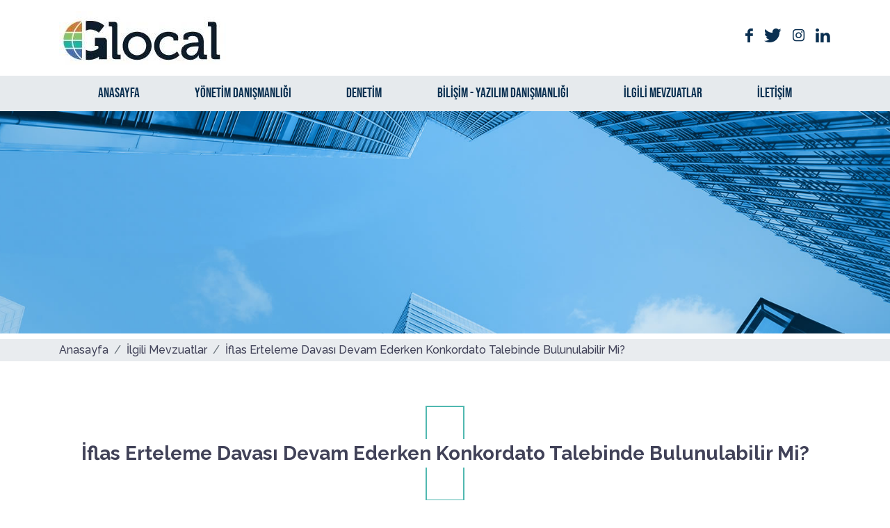

--- FILE ---
content_type: text/html; charset=utf-8
request_url: http://www.glocalas.com.tr/icerik/ilgili-mevzuatlar/iflas-erteleme-davasi-devam-ederken-konkordato-talebinde-bulunulabilir-mi
body_size: 41332
content:


<!DOCTYPE html>
<html xmlns="http://www.w3.org/1999/xhtml">
<head><meta charset="utf-8" /><meta name="viewport" content="width=device-width, initial-scale=1, user-scalable=0, minimum-scale=1, maximum-scale=1" /><link rel="shortcut icon" type="image/png" href="/Site/Library/images/favicon.png?v=4" /><title>
	Konkordato İflas Erteleme
</title>

  <!-- FONTS START -->
  <link href="https://fonts.googleapis.com/css?family=Raleway:300,400,500,600,700&amp;subset=latin-ext" rel="stylesheet" /><link href="/Site/Library/teknobay-template/common/library/animate/animate.min.css?v=0.8.9" rel="stylesheet" /><link href="/Site/Library/teknobay-template/common/library/teknobay-icons/css/teknobay-icon.css?v=2.0.0" rel="stylesheet" />
  <!-- FONTS END -->

  <!-- LIBRARY CSS START -->
  <link href="/Site/Library/teknobay-template/common/library/bootstrap/bootstrap.min.css?v=4.1.3" rel="stylesheet" /><link href="/Site/Library/teknobay-template/common/library/lightbox/Lightbox.css?v=1.0.0" rel="stylesheet" /><link href="/Site/Library/teknobay-template/common/library/focuspoint/focuspoint.css?v=1.1.3" rel="stylesheet" /><link href="/Site/Library/teknobay-template/common/library/imgrid/css/imgrid.min.css" rel="stylesheet" /><link href="/Site/Library/teknobay-template/common/library/imgrid/css/imgrid.hover.min.css" rel="stylesheet" /><link href="/Site/Library/teknobay-template/common/library/hamburgers/hamburgers.min.css" rel="stylesheet" /><link href="/Site/Library/teknobay-template/common/library/owl-carousel-2/assets/owl.carousel.min.css" rel="stylesheet" /><link href="/Site/Library/teknobay-template/common/library/owl-carousel-2/assets/owl.theme.default.min.css" rel="stylesheet" /><link href="/Site/Library/css/swiper.min.css" rel="stylesheet" />
  <!-- LIBRARY CSS END -->

  <!-- LIBRARY JS START -->
  <script src="/Site/Library/teknobay-template/common/library/jquery.min.js?v=3.3.1"></script>
  <script src="/Site/Library/teknobay-template/common/library/popper.min.js?v=1.14.3"></script>
  <script src="/Site/Library/teknobay-template/common/library/bootstrap/bootstrap.min.js?v=4.1.3"></script>
  <!-- LIBRARY JS END -->

  <!-- SİLİNMEYECEK ALAN BAŞLANGIÇ -->
  <link rel="stylesheet" href="/Site/Library/adds/magnific/css/magnific-popup.css" /><link rel="stylesheet" href="/Site/Library/adds/bootstrap-multiselect/bootstrap-multiselect.css" /><link rel="stylesheet" href="/Site/Library/adds/bootstrap-tagsinput/tagsInput.css" /><link rel="stylesheet" href="/Site/Library/adds/bootstrap-datepicker/css/datepicker3.css" /><link rel="stylesheet" href="/Site/Library/adds/bootstrap-colorpicker/css/bootstrap-colorpicker.css" /><link rel="stylesheet" href="/Library/assets/vendor/pnotify/pnotify.custom.css" />

  <script type="text/javascript" src="/Site/Library/adds/magnific/js/magnific-popup.js"></script>
  <script type="text/javascript" src="/Site/Library/adds/bootstrap-maxlength/bootstrap-maxlength.js"></script>
  <script type="text/javascript" src="/Site/Library/js/google/infobox.js"></script>
  <script type="text/javascript" src="/Site/Library/js/webkontrol.js"></script>
  <script type="text/javascript" src="/Library/assets/javascripts/customteknoModal.js"></script>
  <script type="text/javascript" src="/Library/assets/vendor/pnotify/pnotify.custom.js"></script>
  <!-- SİLİNMEYECEK ALAN BİTİŞ -->

  

  
    <link href="/Site/Icerik/Css/Icerik.css" rel="stylesheet" />
    <script type="text/javascript" src="/Site/Icerik/Js/Icerik.js"></script>
    <script src='https://www.google.com/recaptcha/api.js'></script>
<meta name="keywords" content="konkordato,konkordato nedir,konkordato ne demek,konkordato avukatı,konkordato projesi,konkordato danışmanlığı,konkordato ankara,konkordato izmir,konkordato gaziantep,konkordato nasıl alınır" /><meta name="description" content="Konkordato İflas Erteleme" /><meta name="author" content="konkordato" />

  <!-- TEMPLATE CSS START -->
  <link href="/Site/Library/teknobay-template/common/css/common.min.css?v=1.0.0" rel="stylesheet" />
  <!-- TEMPLATE CSS END -->

  <!-- CUSTOM CSS START -->
  <link href="/Site/Library/css/site.min.css" rel="stylesheet" />
  <!-- CUSTOM CSS END -->

  <script src="/Site/Library/teknobay-template/common/library/modernizr.min.js?v=2.8.3"></script>


  
<!-- Global site tag (gtag.js) - Google Analytics -->
<script async src="https://www.googletagmanager.com/gtag/js?id=UA-162667720-44"></script>
<script>
  window.dataLayer = window.dataLayer || [];
  function gtag(){dataLayer.push(arguments);}
  gtag('js', new Date());

  gtag('config', 'UA-162667720-44');
</script>
</head>
<body>

  <form method="post" action="./iflas-erteleme-davasi-devam-ederken-konkordato-talebinde-bulunulabilir-mi" id="form1">
<div class="aspNetHidden">
<input type="hidden" name="__VIEWSTATE" id="__VIEWSTATE" value="G+0XrOkmXqRhwPScBRbtSll1oq2bTlNX69PUo2/hLpRMY+BUcnI9Deuc2Yh8IwaB9X7EzNhFqgbxaq/wL4vCiJDPcPx+ajOmesB8moiXQEwgp/b6y4TQW8PIJN7kywMHHiJfQULuZI7p6Sv40tCRCJ0his5W+Tubm79e2XBUpapbCM+GSMQCZyeYbhhg5cz/VUQzbpn4ipdPKX6RlsNK9GlrNnnfsmQrD6zU6yasbmagoDlVEdxVZ/nk3jmhdoxGEvRSkEpaZsEY+U5spLIoO7taoRTK9krYaBXuINhDCHCb95sF17HSKE2Oq/9xMW5tbxJrWFsCESoQ2TjFOloGB4bVj7N/[base64]/[base64]/3WbJsymMjPXR3Vp1/[base64]/eizLqQyGPksqqcDWjprHV2CCiFMISOBnZAqcIPHR82Mh4idg7QOPffD1R3EnJRd8MquIbKdqUmvuzuHu6CjkeyNN5VRrsyeUR3kxQyTPstZ1do2KWK/7jRHzKu0K+53RS9aSGd64ucx9QcLK74CdK57gFRFGcGIDMYyH0KvM9kVx6Zpqipn0l9kcOVaTLcDhfQipAtLG+5OMucpF/H6sPInp6hB+QePnjY+9kGOM76AcN+apIH7KmsmiDVdnHp/FVqmxH7mCLeVElCzkNZDbVz5NDS98gAILDJXEWhq6DhWffxys3dPoJ00V48ewPL+4dmPhMOI9+O2aSFh/tl77QTjkCAqyUF+POMhqotuP73ZGPZL6+dvLh9P9OnXr3FD0BvCe5zUROK1bq5KOBLEuViUQ+eo9LYVyJ2+axtgOha266S+fie01+YeTcLfQAMgEJAvyk9U/S67emehiVzaeIzfrrTjcUbLeKOq7It4+k0OqnsO3oap8uxg/ZbjoBSjfI9jxSvD7pwpGS1JMF2jpQ5MAgoxADpGZvy+g7Op2PWZUfcMYFg7QdE/[base64]/3D/c84vNNxhKuWwgAts1Ibg28NDwxzIwC2UVYMsSPPuBqXiHoX86Mw5LKi8kwyoQ9SJe/QCq10U2wjupyQTvb5wJUticBOqHnMjAfwKAsqzoUyxoR5QVfX+Va36rsbWurY86ib4xRcCk1ssJdkfMvPRbk9PGq1NC4JGlHTBJGt3JQXBNfp93O2RuU7gfdpH3nvwNNcqBzROyat5wZkd7U/ka1//eqCo0JhKFKKUPCC0ubOGSNUyL4rsiliFFdQEqrc3nVO3C9QumoT/S2ys278uZ/9PotG2zceYfx7bPZgixdQLDOoNovPGGb1MxY6rHNMjYcw59f5E5XtLEW153k7+j1eXXb+ci2y/U50lPEt/HrUJDqAJiocKMHr1NBZ4KyHD8eDYwqZ/jgbG3XJ8kQ5OO+UfK9lOn+isEI5UF5Dump3vbWyYd/XpR7XMYdKxbmXdSMZ1433VlmCm0vHyWuEw7Ja6NgR53v+3IVgf1kFCagfCkW1glUm6s3LX+JEeWosFbgAnWFwwu0VvZpJqZeNrGj3it5jtfLJlxYR4aGEr6ad49ISJmLTaQkI4F2k4O/w4wtVtgn/rx8cL951Zhfx6WDidTiQAHkpwoZAnFWS79jRYwwdMmdC5dA642xhEHqpkrjSsSXUG6cUawqtDuVkmdgihBFwFwPP2Rxqpn4WRSopHYBDPqoM9c0a6F56cYnP9D4Fv8JS50FxmTgsqGIysZmLVbR50A/9Gy+1ufQdoNEVyYQLDHnXgc+7vPPbJ+51a5ZVfl62hDn9BPmhBwSE5T6GX1/kAghXVcKxL4OEfMwPLgCF62Qox41n27nn6ty+Gv3IWUQDnM3Zbxiz9A/AI2In6LTjjVyTbR+558Sniujw2JX0ichHhH7WPQhTJwgcbaAHf9Sn8DEiODQ48LiqRjefNmMRQ87owjmCNKaTGrH+VzccdcoTpEiTdty4d1jMPeQy350Uz4uQXqfb/ehk58IzoZMWPEZKk6UQU5kczdTIevNrMNfuPqewefE4QwgEyXuLkbmrlOqzJvt4IyTdGARI/OzhB6KPTomtXJNFUKM7u1FfGKcwucghB1YLRa5dmSGQHOMRbjAh1KpN6wKoDIwWKYVxsS1Y/W1xSgRjszV99wfVR0mtYlGX+kbdueyM0H9ugdtZnDxEChEr2MmKms1QCA/M7ReNI9MB7S8uu2Jn7scac7wP9lGC7K4GOD4h6v5QPDD3ziGvMS3zHOsjMIS/lb8W6OccRDMliXkXUQh43G3UlFDVnQEVjpkAGPaZi3/1vFQR++xgtvoiUnTgCWlKLiBIUefm1DCDGg0PbtJLDMEnruaLHNpDU3FlAwhS1SGy460r9oc5R3ihmHFxZVM/HNasT0H6rr2f/ef/ok/Q+3/tEkQ8Emt6EDvukwetXAqSL0+xcfwb3uijwo1wRF6PX/xQRDlMWbOZg52HIR5bNCnMse8tqv8CCBbIRgfXVry/GTv85+V04ruKV5svqso6J5kE/bYmmsNZd/SXPxsCDtUORnuOAfliuUQ1uGH5kJy+uKbggTXsQpdlKJGqZ/6W97JmLcm11erENPgNw+ln/rERLeXydyVSMjtCxCIj9O+0JWkBpB4cdt6s4bJGNjLTpG1gX1gc3Q5jOr09Sla1xJCgEn99AibO8MJBJgbMzcH2Ux2oM6SJ/If7uLZllkao7dwN9RJvPPd3W/YsYam4ZjDUIhCh9F7wgt6m6GtHF3AO+NPCzmaHCQ62URVfq4stmCr2+PM1aNnMB6wKVMHOMkX2r/kKY60uH2Y+kt1OGtJ3qG+L9uGpPBIzR5n7Cv4Vn6htER04EN6WLyY8Cx15qvJrq2cQlTc0cI/MQYa/hpkx54JWLd6aqcH3CrU8Pe74nqXHRgHmOTtb1S39INesqI3yIAKNu0Ri1oJoL686Zd/fjVLKy3gvW+drqvIhce8vqjIaKOM7/Rjb0KjalpjP3iXFk0ZDjgQs5b9TocbTSxXIC5eTSBkayQm4cKDiNixXFAe6Rs/[base64]/Z8PM84QRhw0esPxHpAeK5SOfkeFSsFPrmnIEdmkIFJOJ8NXyDebV5oHmQoBvkhSx5E2Qy8Q7TEqB2sWkvoST9NUL/EYTSYZKRxMgt/hVXgalmERTAeAgV84mdPz1qgVSegX7Oq7Ng5tlT9IwFHCa3dsAYUchlQRKmg1bSM1chYqjHwAcA/xGZJtU5+RWfeOsyUcDrHkJi30Qxu2BHKPZbgiUdMmUfB1BAJdkkEScV1wRYej5n0Su8OuQRTgQbKXiJZjEpE8TC4zlC0Ndof5UawH3M++ViXqb9pATJXwgvORL/EeKP4VKbPG30f8SxUs/jD5C0pDgy8Gn3rTUa6JpDHFm8APWHIOe4gwQoL0VVFSzB3rBx5Ehx3ORiYwi182qelFEXmqRhSRzgHnTwTrzK/1HJFeZrwUJXiDNk1Td3VDiDyoLxCnF658MNYvzQUgMqfTCDtW4bixv9PdiUF8IF/b8l0vy9CZGOOtyafHatp4r44TJM3/Bj7JVBWHXeW7PFdqqbEKhzpvquwkh43Xd3mQHotpSljWS/8Cs0vPv6L75RqeKnT8Vm5kyOM47oen4JiHCGJjd0ro3JoCmYc4KITcuj/AtUDxGfgRK45PtE1vBjtlSG/j9FvLiJoM+8L73UFvixoWBFCtqd/Ajua2lqf6pt+fL9wZytDgyZGgC8OgvpY9bpH7fkTqyCzH2Q0tofAgJXxniIft/NMxrul3HRdfb0jBTWcYLWHfRMlEo7uAN7Hucr6AcF5DW6hxicPmnnb3dNMBH6IIZiCN2UPXXrm5nlGarsbixOrMU58G1QMSwRUUc7eZ2Zli3uV+TgCk+O2W6XX3wxXVEK4VXZMgA5QxfjpWXh6tZ6FvzHXt/TGmGGZptVst+baEtRN63PYv7Qn7vpkIJ24ZgD4h5f1DIquNW4R04FF9uQd0seE52dm6pjyeP0Zfo9kcbAW34J1hV4D17ZSaBKnAEO/mTsLq3QDzYUHcEVJCfuX1brjRgIdh7fTa6s0CkNwIFMK4fdPfevcIegYHFE0jGKGr1Xk3Au0h3VaLVN2jsRTCoPVMhkERdjwH3OtNV09oGHpvJ+dEZ0RkwrUBBXXA+5i1pzFZILYzpzWpkKkyfLei9ABQiVRuwbm6+iGX6tDVOY/iJs/BTeFoxtKagviav+7dFBEvpuSNu1FvmJZqVc0SxsCaJpdFKEgd8WE0hA7oWuR1nhvl0UW2DYiG5m84V5l5Th8X23op4OWBY0t9kp2whmEcQKwjlRGoDBjhzw4dCdEaF648OCFk5wu36HE2qVH8/QvDa2yA7FAPiHm1ximZN9L3Fh1u3xf/LH1jVQJigxSaUiqgGrigtTVFf4845socbCaLxTtvaxDPCltKDBwuT6N0kCjoSGaDAPPVtWKL5it2fy/wcNKKoAQ9gnmzrt0P0FGD09iabyg9mVxaFB65cqfbjcGljab/[base64]/fGUMEfE0UOiPXdhztIYvHxldxhd1yxy5EoKo6x07CLKQu43dfi07wQToSg2BA9COgFLQAfczlYt/29vFSS4RFGLkqjT8SxDMgifRrV7dPtxjPVhs+uyTTK5vhIGB8zBwoLh/TQ5dTCOHZ3x1q1g27dYi9lfUg0UBtYSMWgTCj7dm9KN+P8bThqn5JV4xO2ZQTO7h8jC1OqIj5knXUIuh5IYIcFRhdgDk/R2HVSxbHbAfv5Vyi+6t97KGLE+hbPknttIgOlTiaujhnMo1P4Yry5GvFwyqsu9eELnfpLTRq4LEqeCfl6Dg4FwGlQI11NeWxe4pPYfIeAzWtG7+Heos3A934fT5dKEnCOs05CPu0JBoser/+mSZemVEN2OnY41aXgmAyBj1kkG0r2Y0w5pf1Y87Tlfrs+Zuh0mLqY1l4W7sPc52g3ElLeBcWPCRlzdnIIhJavsMVKlAdVXyD2nI29CE2hVX4KhDRlppan5Y+sz+2mgUwbTTCcFFUgBi7KoDHN8ntso8JLADRZkwyGpgbFqJreI6sUfvVGGDY6nNpVMjf0d3w/pkWHeC9PR504uZttnVtxcPDm4o2w2iYzjFPQk2dHMW/RU/5jBnC7cAffNs6y9B0g7BIk8WczxAjZYc0HaJjoJc07Zj/YxN66Zu34UocMzRnfFLr7NjGhJ8+c6dUj6tk+SUogusJp/giXxlJ+jXszhvHn+7I7x0KVR+XmOWt1d3zfvprUBGzVNifMgggeAIbrHpUoJKBwYKOs0cdefFiuKqEDsgJy2lnBrHgFASqhrS5G9gJ3oL+w6YghLKUcC+nX910T65bB3PNvLRWMjhZOsKBJfycvJW7YEFItQ2Lz9km1DgZ5pGFoUiL6RwxK/pnVeGpm2v/rqD2hsafs7ad/NnWmqxjpni4u8oOBTxWBHH2JO44rcnR9wvXhaPeOhNIMQwUU8N24LlmWoR+1Dfj4fGw9+AUKCRPDm0wv4QJF88fTYDS3YoKrL9mKnv4D3stB/RPVnoCJ4LQ3RYRwryKcPdnQSWIRU9LPjWiBeOiMaXHa8aqbsSyfrWqcYltedD8d7pf0KmeytSy68m2Hcv1sR3l25jcVgInU492FnZVxKu6a+TecWGx8DUQ9+ONr/[base64]/+dnBrN3H1EY513hBSoDmGCP4CheAx38tjfa8hwBWOf1yZ0pFRbOKlVKR5GiHZ6uQE6c1ejjW0JzO/jxuQfurPIlU7fYOm18dmHsQP9IEIZtUMYGeJuUkuCLVRWzXV8WVM2GMNAIn2J3XYqsiSMZW3+OPnY/kMSo1KDplwW0rjzFA19NgFyXQMl0G/zTCxJAMvEGGRkPRu/R1P5kCG+0ddmPU0BN7cj+ViLJyurw+l008H9ufs4SJJLxDBwpKH4oklicyRj3NOJXXXKfQCtrjxvV3ea7vNZqdebvL36axQQ//e7aR1hzjQhAX5dQnI3sIVz+3vfKW4aPyL1cQd23M7ENWZKGK0Ytv8kBvIFeKFUyFlmxa4U3DibAxa3TYiGPhytw724c4c/maCCtF0lExkQZwWGo9qaeeKWK2cXu2VwUTO1xLG49akG/3qtjIHQT9ACOe44qENj8oWMzemine5/qhTi91/RiPGOY79u/hzUglFCoPQmhGkpgitPHgfAF5SQkZkWlaNBO5exXPEk/KfbrvoAaNaA32/jp+cvzR6RglR39i5vhLUTgIAFsYUH5iqR4Lz2q4cwbV3/V2wD5H5gtehie52guJ9K/WSdUVYG1A/WFlxtFF8dx4R9f2K8jZRSEGYTESMc5n6z3VLT6whdLroSwOEBBuDlU/Z5oSw3nPtMWkWb4iKs2PYQPH06fhfRiGAMxCPmvPeeZPgfSKPPOeRcj8Ji9sEV/[base64]/[base64]/kvRYffbq7F7al46+kfMAM3EwHQpmjco4FP9h3YRpB3Kgmo9yFmQsm85AhyyF35Rja3iQn4Jxlef42It7KctRxGKA2KldAvaP4akg9N/[base64]/lSvlMUUCfMqsRYHQ7/+YKvPWuy52eLwmkTgj8pHRdTUQtGQInKiWdZfE4/3Ala4vWH4mzNr+Hm74SMrIZ4d2R7Zuq8dVFMzjl0Y1Hb2Js7xstf+QpoV2Z2N2R0Q+z/+pFa1vek1mATxkVveC2fTHo1OCZKHmRSi9hIdCvlgR57QeXjG3Mf9w7QNsySsOkHux2H8XSM8agBP5o4Pyf5qO6m7DcKocCMZVf8JfAvjtn+tO78OILxT4Ahq/ONi+uvOdh9o3IrlnV7RiHnoQCzDYYHlcjTwTLvfst9DZw6tEToWD8ULrnr1qo/DOvOumYpgRbg+M7Ykcx5+P/AxJPjhgtO93TYk4QNJWcqlsahBPO0HiiclRBF9O5qGEyYQXstobLk1y+DlMcOpK2cAS6GBKP6PLsJzdU+yI4K8tMSA0tpvB/v5Fx34AYz12ozX4kcGTl7NB/ap4qhbAfxoizBiFqDJuM/6yWA41KTkGaEqIvHeoryPfxGfzOnBQ/Zvnk4N8E7Qr8wULNDqS0WxJF6uO+9UiE4F9Xp+n5xqHh4UqHJaa+YMJmK1aQ4mQQSSP7Cpz2VO4A9+6uUjoyi0+EkCbA55OBv6mUIljUG1sr/eas4pwPq9Hp8iODmC+C3eHCPV/pmbh3qt97u2VD1rBMrcbO/LXIgAtCGf5vaT1oE5VFssK000E75fcZPVURiMwnEwZq++2j9gk3UhA00ol7TydQr5ZuFdK8bjl7GPJoIF85H9ufa5Hviq4GPrwWLtCmFMxBRItBT9YEGM2gRd5WHtnlyAVTypWdZ6GMgJ6O0d1G7f8ALc711hAfM20u7Rqz/9hHa0BVgCYT5ei9b32fbTMccU2wF6YYPCIBYQbMNDi/i7TYOXsBXFP/O2GJFbdg3/MsIWpd+6j0w1IKhSeHFIaKauXPUKKsrpspB6/thKBnXEoAHwWc7NHk+Fl+Av7UcHqdSXF8RIW20WXpHjfQZclOumAwKqdTEmrePMdOUeRogs7CVXhithn67ZRw1ksybYUOz3pgNGE3/4NPqZ+JnkmFhxp12MWtdQgBIvd1p+vfSwsdlDR1Bmvf4q1+piSJEDQpqOWHygRcxONZXwchj0BvN6oeW5VvWQUyu4466kEap87XarxKLhFfJmMf7rxyXF6DbX2T+CkYa2Wsf8u3N0UFFEw2LVKK/lVdwV7O+IBct/Pe7QbSEu2ixTiVHlYemHgeAH3uX8Y95vsQmG1pY/bBA2FsQ+QfanIZV6egvNiZ5w4n0Cu+tDrVAS1xEcioVzvqT+wj8x9dhqv6KS2S2kNtaHm7ma6WfdIayHUCiMFGm7o/B9BY8ocr3vZFleRqJ9DzNRYTDGZpz/jEJ/LqYBk6OUCWKsYCuK607KhyInO27UmiKsTNNP4XEB2GNWlMw3R8lgZlL66ViAxhult9RsJXf+Sz19aJYy+Jk6ofg6RTGpWg3RTIe6bGCvaFCqsXlAd0jmxyjqraI+kad0KS2cAy/vnhHMlRkTD9pCkD6V/5uw25Z94mZ3WsX4YIxVt5J8jAarf19ZYZZnehp7+JF86CMcgP5CSIxF+PXDhA30/xAZrfyswn3p0pzxsp+Cl+at72vKfQDfmRTfHst1a2Rg8lLgyeWHuGTzxxxEElSEDl9OET7Sguvgz0yRA1mQrBxsl/y/dNo+KxA0iSXdS6WDJz7LsO5Yafa4gEbv0G3T5ERvmjpnaWpDgz7wKZxzAptDZ+oTE9SgrOYmUGnf7Fc+lrCSVFscvhIz4hDEvFH8eU6CmCr4FiJS7aMs1DqE6+WpYQtLyqX/dc05lx8utlxkgux7tcOtHtbR4PGUINjGIX2iiBcXEQR4Zo0jEBb1OkwOSygSHXsPiFmCu93zkd+IUhtnUxBwa0Tq+ESx+7kaxPZjT2xOF4z21aNB40n8FB9fJfkHLmWB8+z4KRBnJnT03VsWXoQ4KxqeMmKKJNSCN2xopACLu/6jW3gzx41BVpDNn7O5llaVjl9fJ8uwJ4eI+p3Jjk+8yDMWBi5F+/EDSxYBI+CcMRC7aoCNWXBJQqN+AatmHsGE9/+I7wT0tMSXyFY8fBEIsaWceLPgd4OdviqMR06Ld3d5BUBbrc1xUAG5zJe1pNgyggZurmpF1czUtSVa3YRk4P/8DOjPPWo1V9a7Al8RDALSiENLayKD6oqU7AtxjtrgyfBPQ0H9mCkcOEHjGIHHUr9iK+6egFY5jsAhjt4yXzY1j9Hb7KQXDOfkhn5269N6OnuseHr0dohiFxpeq+cZptdJ01liV02RAE8Dm/C+6IaXZJP/ucLke+ja+x4DewpXkEuvOCAwLw068ZXsCBvsBclLJCZYFe5GVmUNId470rbeZQ6LaNCWpbr9rrSfHFY1pARbjK4a3YXU63OYH3MAnjqXiZ7H9ar4hZQyO8FrC8+GtLryBwChrWnhmlHeiJtF/pR67dtcIe/eJrPPuwmXdqszGARNmhscM56DM1VKeu85ExlqM4GdIF16/nMvHQdIC4OjWj3wD7Yni8v86rx86yvnJiGrRjVZx/cGjSWLwVXsGGfu6bTLL7EX0TBrXZPic8UAugAzAH9LMKHmBSdEz+a39esgSAgmq6PVDgZZKNTqGTwBUuoGWSv2tdwg1vTL0cBYsRIzlIZczaMFEO8lTUSvA2g/yHSqI3pkE9kWurJ03a4nFDTTn1fjYdWCCEI707EWNQe7MZktnGIR5sQ/22wkI6U/jyzNgOMsS/E7/b9Kn0cdJ+aHqmftu0gJ/8BIUgJFDhQRX4Rji9SRa+BiyjYFh0W0sdSOlf57/4SSn6MVqbszp2Fjj2EuDkonI/DEe11MLUUYuS5H0fkJCTFKD5XHJkiJFx0rH+Bu0bP+QCHRqmEIYbLKe9f4y0zxkoioRgxUc50Rqo/ZjYZ64NfB5PtzRVCrIbUK3guS1alzFrNxdPVGBMFdl8IhqVSR1qx6gw00qureSntjyxCuef2CrMXQUSs2t33ZaFiui3B726POUPAzZY9mJj+OvkjiZgWZO6epEi2Yyyyxfr0YQFhhMtMqqkSQqmFHdgXU3Egawi9b/BZOEaJZ1Dv0N8C8aiA3ZgjqdRaaXl3dQ3Rx6aoq0J43K1Vy6UHM8GCzCmY1cw/pHRluxse76hmotIJ3M4nTjilcmImCoXRbSRO0wShZUxa4NJ0HLvUKJ+4ojtsUMckWbNu4CAZ/M1HMNFFXJAz0KApr5zUsH5VJQ0hMVn+15m7Yot/0i8ncLRAesrPW8I+WT/xCR1w0BAeL4Su7jnrCbUYNnSYjKHJLsxbivQDU5behn3IwoUpKfS2OmMI4UHaRLt3AJhXTGkCyx/pBx5t9/8/jbPWhyJzX5dhejqjD9o4MRz2Sqt4wjvw5OvnBB31ZFqbC0uDTw4ZaSUXGBf3m7NW18goYa/Il3mhz9rABMhub/7HxPA1/hYGVkO/n0aimuCTJfWWYwNXZGa9iV0CHLTmFd7jts1iYlxqq2vbcNrFBeydz0V65T5mw94Fi/aa6+2QZM2Z2C/i46nCVpIoETtKoH0kEoIGzriO1N/yP/w9W53asf3u01358gHAaBe/TTlEq4VczCRZQUGWvlZBpj7SmztFKvIIoVXrMU15Vq+nzJ1o9xVu7IY/1wMIrJGUncZGcjZXhhOaEBIVP3HOkFiB6OGd3yXeiaw45W7SACLqD+IkC4aUM2LEsFQrILGPs0EXcz4uXGj4dIm2R10Wz6a0/FDQ0k2UYrOxTRA32CeKNsST4GidbcPyHJo4Z8lsa5TLz/3rubx7YX2iGDX9bcpxSRLWfmUnKbgdnC10OMm04g7PE/VQxGdqS2Xu0AUZmZupHSmK0UoEfjjuaHsW5/VG0QrntRW+uwL+gaYnRQl2pYLM5fv/nGvMofM9jF8pHoTUgQw545rl/tTpR6qvmu9fpxQ3GcAnWcqnHMeCZuBHPrJ9SzXdJzUEPfjqq8uVCP1UA29StU8RKZoquApPrbNB4ObOQ/jh/IMrmxcnOLEp1XIzW4XAI9asGHGnMzzcH6wJifQRyC3W5f0WbJwduPkinCqthY4Uev2yFjd/w/ns0DMPvFYcKO+5W76uJWP3cEweivwXKCHKPzG0d/enEHEBchhIGcNVfRpFLQPQAp0IoQcaUIf9lJKk8fPIE5m2XGcfbPhoMQxaIkGOW5zXyQqMnn9cZrfqAmtHl90zqxpjsmsyWF+jwXQ68Ik62hRSQMKzv/A7ox2Xrc/yIRYTOLNABuCuaDC7J9cZSdeNf5oAPU4DBFy45GKO58oj3vmZ7Qhtxze/dXpIi8sTjiAJ5JTV4qc5/jrRw6RI1lXysRKX6js8XWKBhax4ZIwnSqj6fW4d5AqH+meNw9HX9Ih2gTlbIoJtfgBlYYnOtxijgdVFPY9acC/bRNsYN1aTBtbMdsNwjMfeky5hXGzc60bfkMLHG01I3oc39katw/4GX+2KU3ehzPgdBhhyevYL8pAG81WA3+aBNVI11Td2WGgQJO0+nPaVfbqbwsrVOj9cl2NEdLjksWGmFMU++RWfyp1cE45fq+anElzGCMaaomOhgVRjzlw/H+jGYZilAYV712BTK7MxeFp+aWmVqhiYK2fJivvJqxBILFCd4qoNJMBM8qK7PwX7FNZ1AWubCtjFDIqPIoBA08LhmEDlBSTa/QTQjzq5EjRkEBuMOxFIV++l6Sj0Xa7+swvSCKWb2onk0yuFg2KA5vou/VIj2qDEEn6WF0rAm5x7BjPMaT1GJzV5crFHDTXsOTea2YnuVkRUKrm9OZL4O3KDtytsrSAhkRKcZyfFd8W8bgBD9+wdxXn5UqdNd8/Ou+jg2PzCMc9wqwGSSoH09RW/Z8VLx9+zNdX+X8gfCC8tH0A6s2UTEZdUFbivJfsOyQFB7zQjJXySOjOBB63W1kj5NSYUIMIknncT85l+1zYbqoGUe5bGRE1dvSvxw65GyvExk7FDMP0TarSyF7/OLzIdjcX1B7oZww4fKkB55k7MpPNJoW5+tljXDM7WpDLJ11XXv8StZ3C7DgF5FUbyRcLxw/xDtCliI6XSV9qGdxcR2pCmCXKZseiXZpLgUptZecaMMfSY8jdGKRo6dhWAJQMce9ntVjMr+0S7MqVooj93cNdwc2OMIbc7uzfzI/L61n3COb28VHgScEpoC5JkHw3LIu2YnRIY8kPSLs9B37bfsf9jt8VYemKSFCj9swlV1Q3RXO68GZ35GQExLyV5doZ7FM4euZMGqHRkybMgZn32XryvdnZWburB1pjZnOUq6/GZle5+v1sQ+8rP3E9JC1AqmtfcXQkXJwpc21nZO/LtISVSoUHZMZttjPky3nhVNTSqQFpddol0bIbpaTeKfszxaFR/g8yo0UpDqdkFHNErYqTBuvSHFr+GHfGSsN0iSY2cywZBQI5zYOvx8NgWJGIMqzxf1nJUioavNb/pWVsc+Z1/2LD8HW6AGivLSLiJQjfB54A5Khw4ipqJ4NG7CG45/ZJuv+5JHmPhNbeA/E/BQWKspHIDRoAkqJS4b1t0y0zWEPuATiwf0oGLn21QOj4aM7qdi5wBceJyDW/ge2g/qhRWwd+Ep9elYGAv+Si7Jco1j48BZUQpkIWLrPmvz1bfHPcXSt3iJ3Rt1Lr9hnMVm3fQfuoYzfd/kRj0oNwIGpILqIb01LvXJKFFDXwn469Cra0iD07RKnM7Zvymrgyxve2EDoEepMKFuI94eUl7HMS9kDLjI/FTIbedIKyMFgxCZ6pESvZnkiS0vt9UUmNaG+a28eY2V7aidltqm7MfObRHgpVMffi0wDLcvvUu9zyuX54yfRF5NjcYU/HAPAZXpARmsNi/DzMTdINNv9NEBW5vNmN47lBfVmbJqKryQBV6O/0CEravNz4fRU3/prjYgRmQZsQFFtTtI" />
</div>

<div class="aspNetHidden">

	<input type="hidden" name="__VIEWSTATEGENERATOR" id="__VIEWSTATEGENERATOR" value="7CCE9A4C" />
</div>

    
    

    
    <header class="container-fluid header-gulbenk">
      <div class="row">
        <div class="container">
          <div class="row">
            <div class="col-lg-auto col-12 logo-container">
              <div class="row justify-content-between align-items-center h-100">
                <div class="logo col-lg-12 col">
                  <a href="/">
                    <img id="logoIMG" class="img-fluid" src="/Site/Library/images/logo.jpg" />
                  </a>
                </div>
                <div class="d-lg-none d-flex justify-content-center align-items-center col-auto">
                  <div data-toggle-class="is-active" data-toggle-target=".main-menu-container" class="hamburger hamburger--spring-r d-lg-none d-inline-block">
                    <div class="hamburger-box">
                      <div class="hamburger-inner"></div>
                    </div>
                  </div>
                </div>
              </div>
            </div>
            <div class="col-lg col-12 header-top-container">
              <div class="row header-action social-only close-language">
                <div class="col-lg-auto header-action-tel d-none">
                  <a href="tel:+90 (212) 212 22 11 <br>+90 (532) 490 57 01" id="telefonURL"><i class="tb-headset-3"></i>
                    +90 (212) 212 22 11 <br>+90 (532) 490 57 01
                  </a>
                </div>
                <div class="col-lg header-action-social">
                  <ul class="social">
                    
                        <li><a href="https://www.facebook.com/glocalyonetimdanismanlik" target="_blank"><i class="tb-facebook"></i></a></li>
                      
                        <li><a href="https://twitter.com/GlocalYonetim" target="_blank"><i class="tb-twitter"></i></a></li>
                      
                        <li><a href="https://www.instagram.com/glocalyonetim" target="_blank"><i class="tb-instagram"></i></a></li>
                      
                        <li><a href="www.linkedin.com/in/glocalyonetim" target="_blank"><i class="tb-linkedin"></i></a></li>
                      
                  </ul>
                </div>
                <div class="col-lg header-action-search">
                  <div class="input-group">
                    <input type="text" class="form-control" placeholder="Arama yapın..." aria-label="Arama yapın..." aria-describedby="seacrhAddon" />
                    <div class="input-group-append">
                      <span class="input-group-text" id="seacrhAddon"><i class="tb-search-1"></i></span>
                    </div>
                  </div>
                </div>
                <div class="col-lg-auto">
                  <div class="row justify-content-center">
                    <div class="select-language">
                      <ul>
                        <li>
                          <a href="/">TR</a>
                        </li>
                        <li>
                          <a href="/">EN</a>
                        </li>
                      </ul>
                    </div>
                    <div class="user-login bg-c3">
                      <a href="#"><i class="tb-user-1"></i>ÜYE GİRİŞİ</a>
                    </div>
                  </div>
                </div>
              </div>
            </div>
          </div>
        </div>
      </div>

      <div class="row main-menu-container">
        <div class="container">
          <div class="row main-menu">

            <ul class=''><li><a href='/' >ANASAYFA</a></li><li><a href='javascript:;' >Y&#214;NETİM DANIŞMANLIĞI</a><ul><li class=''><a href='http://www.glocalas.com.tr/icerik/profesyonel-sirket-kurulusu' >PROFESYONEL  ŞİRKET  KURULUŞU</a></li><li class=''><a href='http://www.glocalas.com.tr/icerik/genel-yonetim-danismanligi' >GENEL YÖNETİM DANIŞMANLIĞI</a></li><li class=''><a href='http://www.glocalas.com.tr/icerik/mali-ve-finansal-danismanlik' >MALİ VE FİNANSAL DANIŞMANLIK</a></li><li class=''><a href='http://www.glocalas.com.tr/icerik/yatirim-projeleri-ve-finansmani' >YATIRIM PROJELERİ VE FİNANSMANI</a></li><li class=''><a href='http://www.glocalas.com.tr/icerik/tahvil-ihrac-danismanligi' >TAHVİL İHRAÇ DANIŞMANLIĞI</a></li><li class=''><a href='http://www.glocalas.com.tr/icerik/sirket-birlesme-ve-bolunme-danismanligi' >ŞİRKET BİRLEŞME VE BÖLÜNME DANIŞMANLIĞI</a></li><li class=''><a href='http://www.glocalas.com.tr/icerik/stratejik-yonetim-danismanligi' >STRATEJİK YÖNETİM DANIŞMANLIĞI</a></li><li class=''><a href='http://www.glocalas.com.tr/icerik/konkordato-danismanligi' >KONKORDATO DANIŞMANLIĞI</a></li><li class=''><a href='http://www.glocalas.com.tr/icerik/yonetim-sistemleri-danismanligi' >YÖNETİM SİSTEMLERİ DANIŞMANLIĞI</a></li></ul></li><li><a href='javascript:;' >DENETİM</a><ul><li class=''><a href='http://www.glocalas.com.tr/icerik/adli-muhasebe-uzmanligi' >ADLİ MUHASEBE UZMANLIĞI</a></li><li class=''><a href='http://www.glocalas.com.tr/icerik/suistimal-denetimi' >SUİSTİMAL DENETİMİ</a></li><li class=''><a href='http://www.glocalas.com.tr/icerik/ic-denetim-internal-audit' >İÇ DENETİM  (INTERNAL AUDIT)</a></li><li class=''><a href='http://www.glocalas.com.tr/icerik/ifrs-ufrs-denetimi' >IFRS (UFRS)  DENETİMİ</a></li><li class=''><a href='http://www.glocalas.com.tr/icerik/hotel-tatilkoyu-denetimleri' >HOTEL – TATİLKÖYÜ DENETİMLERİ</a></li><li class=''><a href='http://www.glocalas.com.tr/icerik/birlik-oda-borsa-ozel-danismanligi-ve-denetimi' >BİRLİK–ODA–BORSA ÖZEL DANIŞMANLIĞI VE DENETİMİ </a></li><li class=''><a href='http://www.glocalas.com.tr/icerik/spor-kulupleri-denetimi-ve-danismanligi' >SPOR KULÜPLERİ DENETİMİ VE DANIŞMANLIĞI</a></li><li class=''><a href='http://www.glocalas.com.tr/icerik/due-diligence-durum-tespiti' >DUE DILIGENCE (Durum Tespiti)</a></li></ul></li><li><a href='javascript:;' >BİLİŞİM - YAZILIM DANIŞMANLIĞI</a><ul><li class=''><a href='http://www.glocalas.com.tr/icerik/bilgi-islem-sistemleri-denetimi' >BİLGİ İŞLEM SİSTEMLERİ DENETİMİ</a></li><li class=''><a href='http://www.glocalas.com.tr/icerik/erp-surec-danismanligi' >ERP SÜREÇ DANIŞMANLIĞI</a></li><li class=''><a href='http://www.glocalas.com.tr/icerik/ozel-yazilimlar-ve-gelistirme' >ÖZEL YAZILIMLAR VE GELİŞTİRME</a></li><li class=''><a href='http://www.glocalas.com.tr/icerik/yazilim-destekli-surec-danismanligi' >YAZILIM DESTEKLİ SÜREÇ DANIŞMANLIĞI</a></li></ul></li><li><a href='javascript:;' >İLGİLİ   MEVZUATLAR</a><ul><li class=''><a href='http://www.glocalas.com.tr/icerik/ilgili-mevzuatlar/borc-yapilandirma-danismanligi-ve-mal-varliginin-korunmasi' >BORÇ YAPILANDIRMA DANIŞMANLIĞI  VE  MAL  VARLIĞININ  KORUNMASI</a></li><li class=''><a href='http://www.glocalas.com.tr/icerik/ilgili-mevzuatlar/konkordato-2-kez-talep-edilebilir-mi' >KONKORDATO  2. KEZ  TALEP  EDİLEBİLİR Mİ?</a></li><li class=''><a href='http://www.glocalas.com.tr/icerik/ilgili-mevzuatlar/spor-kulupleri-ve-spor-anonim-sirketleri-tescil-yonetmeligi' >SPOR KULÜPLERİ VE SPOR ANONİM ŞİRKETLERİ TESCİL YÖNETMELİĞİ</a></li><li class=''><a href='http://www.glocalas.com.tr/icerik/ilgili-mevzuatlar/spor-anonim-sirketleri-tebligi' >SPOR ANONİM ŞİRKETLERİ TEBLİĞİ</a></li><li class=''><a href='http://www.glocalas.com.tr/icerik/ilgili-mevzuatlar/bddk-tarafindan-tl-cinsi-kredilere-getirilen-kisitlamalar' >BDDK  TARAFINDAN  (TL)  CİNSİ  KREDİLERE  GETİRİLEN  KISITLAMALAR</a></li><li class=''><a href='http://www.glocalas.com.tr/icerik/ilgili-mevzuatlar/spor-kulupleri-ve-spor-federasyonlari-kanunu' >SPOR KULÜPLERİ VE SPOR FEDERASYONLARI KANUNU</a></li><li class=''><a href='http://www.glocalas.com.tr/icerik/ilgili-mevzuatlar/konkordato-da-dikkat-edilmesi-gereken-hususlar' >Konkordato'da Dikkat Edilmesi Gereken Hususlar</a></li><li class=''><a href='http://www.glocalas.com.tr/icerik/ilgili-mevzuatlar/iflastan-kurtulmanin-yolu-iflas-ici-konkordato' >İflastan kurtulmanın  yolu - İflas İçi Konkordato</a></li><li class=''><a href='http://www.glocalas.com.tr/icerik/ilgili-mevzuatlar/iflas-erteleme-davasi-devam-ederken-konkordato-talebinde-bulunulabilir-mi' >İflas Erteleme Davası Devam Ederken Konkordato Talebinde Bulunulabilir Mi?</a></li><li class=''><a href='http://www.glocalas.com.tr/icerik/ilgili-mevzuatlar/konkordato-surecinde-karsiliksiz-ceklerin-hukuki-durumu' >Konkordato Sürecinde Karşılıksız Çeklerin Hukuki Durumu</a></li><li class=''><a href='http://www.glocalas.com.tr/icerik/ilgili-mevzuatlar/konkordato-surecinde-ucuncu-kisiye-ait-tasinmaz-rehninin-satilip-satilamayacagi' >Konkordato Sürecinde Üçüncü Kişiye Ait Taşınmaz Rehninin Satılıp Satılamayacağı</a></li><li class=''><a href='http://www.glocalas.com.tr/icerik/ilgili-mevzuatlar/iflastan-sonra-konkordato' >İflastan Sonra Konkordato</a></li><li class=''><a href='http://www.glocalas.com.tr/icerik/ilgili-mevzuatlar/mal-varliginin-terki-suretiyle-konkordato' >Mal Varlığının Terki Suretiyle Konkordato</a></li><li class=''><a href='http://www.glocalas.com.tr/icerik/ilgili-mevzuatlar/icra-iflas-kanununda-onemli-degisiklikler' >İcra İflas Kanununda Önemli Değişiklikler</a></li><li class=''><a href='http://www.glocalas.com.tr/icerik/ilgili-mevzuatlar/konkordato-uygulamasina-genel-bakis' >Konkordato Uygulamasına Genel Bakış</a></li></ul></li><li><a href='http://www.glocalas.com.tr/iletisim' >İLETİŞİM</a></li></ul>

          </div>
        </div>
      </div>
    </header>
    


    
    
    


    
    
    


    
    
    

    

    <div id="panelIcerikGosterim">
	
        


<div class="container-fluid px-0">
  <div class="banner banner-1">
    <div class="banner-image">
      <div class="focuspoint" data-focus-x="0" data-focus-y="0">
        <img id="img_KatResim" class="img-fluid" src="/WebKontrol/ParametreYonetimi/OzelAlanDosyalari/AtaskdZCci_s1_RO9.jpg" alt="Glocal Yönetim Danışmanlığı İflas Erteleme Davası Devam Ederken Konkordato Talebinde Bulunulabilir Mi?" />
      </div>

      <div class="banner-title">
        <h1 class="title-1">
          </h1>
      </div>

    </div>
  </div>
</div>



<div class="container-fluid breadcrumb-container">
  <div class="row">
    <div class="container">
      <nav aria-label="breadcrumb">
        <ol class="breadcrumb">
          <li class='breadcrumb-item'><a href='/'>Anasayfa</a></li><li class='breadcrumb-item active'><a href='/icerik/ilgili-mevzuatlar'>İlgili Mevzuatlar</a></li><li class='breadcrumb-item active'><a href='javascript:;'>İflas Erteleme Davası Devam Ederken Konkordato Talebinde Bulunulabilir Mi?</a></li>
        </ol>
      </nav>
    </div>
  </div>
</div>



<div id="PanelBos">
		

  <div class="container page-container">
    <div class="row">

      <div class="col-12">
        <div class="row">

          <div class="col-12 mt-lg-3 mb-3">
            <div class="d-flex justify-content-center align-items-center">
              <h2 class="page-title">
                İflas Erteleme Davası Devam Ederken Konkordato Talebinde Bulunulabilir Mi?
              </h2>
            </div>
          </div>

          <div class="col-12 mb-5">
            <p class="text-center">
              <p style="text-align: center;"><strong>İFLAS ERTELEME DAVASI DEVAM EDERKEN KONKORDATO TALEBİNDE BULUNULABİLİR Mİ?</strong></p>
<p><br />7101 sayılı yasa ile değişik İİK.nun 285 ve devamı maddelerinde Konkordato h&uuml;k&uuml;mleri d&uuml;zenlenmiş olup, iflas erteleme davası devam eden şirket i&ccedil;in Konkordato talep edilemiyeceğine ilişkin bir h&uuml;k&uuml;m bulunmamaktadır. <em>(Benzer g&ouml;r&uuml;ş, Yeni Konkordato Hukuku - S.&Ouml;ZTEK-A.C.BUDAK - M.TUN&Ccedil; Y&Uuml;CEL-S.KALE-B.YEŞİLOVA, Adalet, Ankara-2018,age.Sh.94-101)</em></p>
<p>Bir&ccedil;ok yerel mahkeme tarafından &ldquo;iflas erteleme davası devam ederken konkordato talep edilemeyeceği&rdquo; y&ouml;n&uuml;nde karar verilmiş olmasına rağmen, bir &uuml;st mahkeme olan B&ouml;lge Adliye Mahkemeleri tarafından bu y&ouml;nde verilen yerel mahkeme kararları kaldırılarak konkordato talebinde bulunulabileceği y&ouml;n&uuml;nde kararlar oluşturulmuştur.</p>
<p>Bu nedenle;</p>
<p>İflas erteleme davası devam ederken, davacı bor&ccedil;lunun, alacaklılar ile Konkordato yapmak suretiyle anlaşmaya &ccedil;alışmasında herhangi bir sakınca bulunmamaktadır.</p>
            </p>
          </div>

        </div>



        





      </div>
    </div>
  </div>


	</div>







<div class="container">

  <!-- Form Yönetimi Başlangıç -->

  <div id="formYonetimi" style="display: none;"></div>
  <p id="formYonetimiSonucText" style="display: none;">
    
  </p>
  <a id="modaluyari" class="popup-modal modal-basic mfp-hide" href="#test-modal">Test</a>

  <div id="test-modal" class="white-popup-block mfp-hide">
    <h1>Form Gönderimi</h1>
    <p>
      
    </p>
    <p>
      <a class="popup-modal-dismiss" href="#">Tamam</a>
    </p>
  </div>

  <!-- Form Yönetimi Bitiş -->
</div>

        
        
        
        
        
        
    
</div>


    


    
    <footer class="copyright mt-5">
      
        <div class="container">
          
          <div class="row" style="justify-content:space-between; display:flex;">
              
            <div class="col-lg-4 text-center mb-2">
              <h2 class="title-5">YENİLİKLERDEN HABERDAR OLMAK İÇİN BİZİ TAKİP EDİN!</h2>
              <ul class="social">
                
                    <li><a href="https://www.facebook.com/glocalyonetimdanismanlik" target="_blank"><i class="tb-facebook"></i></a></li>
                  
                    <li><a href="https://twitter.com/GlocalYonetim" target="_blank"><i class="tb-twitter"></i></a></li>
                  
                    <li><a href="https://www.instagram.com/glocalyonetim" target="_blank"><i class="tb-instagram"></i></a></li>
                  
                    <li><a href="www.linkedin.com/in/glocalyonetim" target="_blank"><i class="tb-linkedin"></i></a></li>
                  
              </ul>
            </div>
            <div class="col-4 text-center mb-2">
              <h2 class="title-5">İLETİŞİM</h2>
              <p>
                <a href="http://maps.google.com/maps?saddr=&daddr=40.99189150184911,28.834202900000008" id="adresURL">
                  Ataköy Towers, <br>Ataköy 7-8-9-10. Kısım Mah.,<br>Çobançeşme E-5 Yanyol Cad.<br>No:20-1 A Blok Kat:6 No:109<br>Bakırköy – İSTANBUL
                </a>
                
              </p>
              <h2 class="title-5"><a href="tel:+90 (212) 212 22 11 <br>+90 (532) 490 57 01" id="telURL">
                  <b>+90 (212) 212 22 11 <br>+90 (532) 490 57 01</b>
                </a></h2>
            </div>
          </div>

          <div class="row">
            <div class="col-12" style="justify-content:space-between; display:flex;">
              <p>2020 @ Tüm Hakları Saklıdır</p>
              <p>Web Tasarım <a href="https://www.teknobay.com" rel="external nofollow" target="_blank">Teknobay</a></p>
            </div>
          </div>

        </div>
    </footer>
    


    <a class="popup-modalsite" style="display: none;" href="#test-modalsite">Modal</a>
    <div id="test-modalsite" class="white-popup-block mfp-hide">
      <h1 id="modalBaslik"></h1>
      <p id="modalText"></p>
      <p>
        <a class="popup-modal-dismiss" id="modalButton" href="javascript:;" onclick="$.magnificPopup.close();"></a>
      </p>
    </div>
    <a href="javascript:void(0)" class="alt-ok"></a>

  <div id="popupYonetimi" style="display:none"></div></form>

  <!-- SİLİNMEYECEK ALAN BAŞLANGIÇ -->
  <script src="/Site/Library/adds/bootstrap-multiselect/bootstrap-multiselect.js"></script>
  <script src="/Site/Library/adds/bootstrap-tagsinput/bootstrap-tagsinput.js"></script>

  
  <script src="/Site/Library/adds/bootstrap-datepicker/js/bootstrap-datepicker.js"></script>
  <script src="/Site/Library/adds/bootstrap-datepicker/js/locales/bootstrap-datepicker.tr.js"></script>
  <script src="/Site/Library/adds/bootstrap-colorpicker/js/bootstrap-colorpicker.js"></script>
  <script src="/Site/Library/adds/bootstrap-maxlength/bootstrap-maxlength.js"></script>
  <script src="/Site/Library/teknobay-template/common/js/google.maps.js"></script>
  <script src="https://maps.googleapis.com/maps/api/js?key=AIzaSyAdKSVZSp71MJ5hyOKv7muBWZIC_WYiOcY&callback=initMaps" async defer></script>
  <!-- SİLİNMEYECEK ALAN BİTİŞ -->

  <!-- LIBRARY JS START -->
  <script src="/Site/Library/teknobay-template/common/library/focuspoint/jquery.focuspoint.min.js"></script>
  <script src="/Site/Library/teknobay-template/common/library/owl-carousel-2/owl.carousel.min.js"></script>

  <script src="/Site/Library/teknobay-template/common/library/imgrid/vendor/imagesloaded.pkgd.js"></script>
  <script src="/Site/Library/teknobay-template/common/library/imgrid/vendor/velocity.min.js"></script>
  <script src="/Site/Library/teknobay-template/common/library/imgrid/vendor/velocity.ui.min.js"></script>
  <script src="/Site/Library/teknobay-template/common/library/imgrid/js/imgrid.js"></script>

  <script src="/Site/Library/teknobay-template/common/library/lightbox/google-code-prettify/prettify.js"></script>
  <script src="/Site/Library/teknobay-template/common/library/lightbox/Lightbox.js"></script>
  <script src="/Site/Library/teknobay-template/common/library/lightbox/main.js"></script>
  <script src="/Site/Library/js/swiper.min.js"></script>
  <!-- LIBRARY JS END -->

  


  <!-- TEMPLATE JS END -->
  <script src="/Site/Library/teknobay-template/common/js/common.js?v=1.2.3"></script>
  <!-- TEMPLATE JS END -->

  <!-- CUSTOM JS END -->
  <script src="/Site/Library/js/site.js?v=1.2.3"></script>
  <script src="/Site/Library/js/main.js"></script>

  <!-- CUSTOM JS END -->

  <script>
    prettyPrint();
    $('.bblb').bbLightbox();

    //$(document).ready(function () {
    //  if ($('#hizmetlerDIVMobil').length <= 0) {
    //    var html = '<select class="custom-select d-lg-none d-block" id="hizmetlerDIVMobil"><option value="">Hizmetlerimiz...</option>';
    //    $('#hizmetlerDIV a').each(function () {
    //      var $t = $(this), href = $t.attr('href'), text = $t.text();
    //      html += '<option value="' + href + '">' + text + '</option>';
    //    });
    //    html += '</select>';
    //    $('#hizmetlerDIV').prepend(html);
    //    $('#hizmetlerDIVMobil').change(function () {
    //      var href = $(this).val();
    //      if (href && href.length > 0)
    //        window.location.href = href;
    //    });
    //  }
    //});

    $(document).ready(function () {

      $(".popup-modalsite").magnificPopup({ modal: true });

      $('.thumbnail').magnificPopup({
        type: 'inline',
        fixedContentPos: true,
        gallery: {
          enabled: true
        },
        callbacks: {
          change: function () {
            var aspect = parseFloat($(this.content[0]).attr("height")) / parseFloat($(this.content[0]).attr("width"));

            if ($(this.content[0]).parent().children("div").length == 0) {
              $(this.content[0]).parent().append("<div class='col-xs-11 col-sm-10 col-md-6 videoalan' style='float:none; margin:0 auto;'><div class='embed-responsive embed-responsive-16by9'></div></div>");
              $(this.content[0]).appendTo($(this.content[0]).parent().children("div").children("div"));
            }
            else {
              $(this.content[0]).parent().children("div").children("div").css("padding-bottom", (aspect * 100) + "%");
              $(this.content[0]).appendTo($(this.content[0]).parent().children("div").children("div"));
            }
          }
        }
      });

    });

    //Hizmetler Getir
    //$(document).ready(function () {
    //  var id = $("#hizmetKatId").val() || 0;

    //  var ajaxOpt = {
    //    type: 'POST',
    //    url: '/Site/Default.aspx/HizmetlerGetir',
    //    contentType: 'application/json; charset=utf-8',
    //    dataType: 'json',
    //    data: '{"id":' + id + '}',
    //    success: function (result) {
    //      var data = JSON.parse(result ? result.d : '[]');
    //      if (data && data.length > 0) {
    //        var $hs = $('#hizmet-seciniz'), $hks = $('#hizmet-konusu-seciniz');
    //        var html = '<option value="" selected>Hizmet Seçiniz..</option>';
    //        for (var i = 0; i < data.length; i++) {
    //          html += '<option data-kid="' + data[i]['id'] + '" value="' + data[i]['value'] + '" ' + (data[i]['selected'] ? 'selected' : '') + '>' + data[i]['text'] + '</option>';
    //        }
    //        $hs.html(html);
    //        $hs.trigger('change');
    //        $hks.html('<option value="" selected>Önce Hizmet Seçiniz..</option>');
    //      } else {
    //        ajaxOpt.error();
    //      }
    //    },
    //    error: function (x, y, z) {
    //      console.log(x, y, z);
    //      $('#hizmet-seciniz').html('<option value="" selected>Hizmet Bulunamadı..</option>');
    //      $('#hizmet-konusu-seciniz').html('<option value="" selected>Hizmet Bulunamadı..</option>');
    //    }
    //  };
    //  $.ajax(ajaxOpt);
    //});
  </script>

</body>

</html>




--- FILE ---
content_type: text/css
request_url: http://www.glocalas.com.tr/Site/Library/teknobay-template/common/library/teknobay-icons/css/teknobay-icon.css?v=2.0.0
body_size: 4799
content:
@font-face {
  font-family: 'teknobay-icon';
  src: url('../font/teknobay-icon.eot?70163189');
  src: url('../font/teknobay-icon.eot?70163189#iefix') format('embedded-opentype'),
       url('../font/teknobay-icon.woff2?70163189') format('woff2'),
       url('../font/teknobay-icon.woff?70163189') format('woff'),
       url('../font/teknobay-icon.ttf?70163189') format('truetype'),
       url('../font/teknobay-icon.svg?70163189#teknobay-icon') format('svg');
  font-weight: normal;
  font-style: normal;
}
/* Chrome hack: SVG is rendered more smooth in Windozze. 100% magic, uncomment if you need it. */
/* Note, that will break hinting! In other OS-es font will be not as sharp as it could be */
/*
@media screen and (-webkit-min-device-pixel-ratio:0) {
  @font-face {
    font-family: 'teknobay-icon';
    src: url('../font/teknobay-icon.svg?70163189#teknobay-icon') format('svg');
  }
}
*/
 
 [class^="tb-"]:before, [class*=" tb-"]:before {
  font-family: "teknobay-icon";
  font-style: normal;
  font-weight: normal;
  speak: none;
 
  display: inline-block;
  text-decoration: inherit;
  width: 1em;
  margin-right: .2em;
  text-align: center;
  /* opacity: .8; */
 
  /* For safety - reset parent styles, that can break glyph codes*/
  font-variant: normal;
  text-transform: none;
 
  /* fix buttons height, for twitter bootstrap */
  line-height: 1em;
 
  /* Animation center compensation - margins should be symmetric */
  /* remove if not needed */
  margin-left: .2em;
 
  /* you can be more comfortable with increased icons size */
  /* font-size: 120%; */
 
  /* Font smoothing. That was taken from TWBS */
  -webkit-font-smoothing: antialiased;
  -moz-osx-font-smoothing: grayscale;
 
  /* Uncomment for 3D effect */
  /* text-shadow: 1px 1px 1px rgba(127, 127, 127, 0.3); */
}
 
.tb-linkedin:before { content: '\e800'; } /* '' */
.tb-facebook:before { content: '\e801'; } /* '' */
.tb-twitter:before { content: '\e802'; } /* '' */
.tb-hand-shake:before { content: '\e803'; } /* '' */
.tb-headset-1:before { content: '\e804'; } /* '' */
.tb-mask:before { content: '\e805'; } /* '' */
.tb-media-player:before { content: '\e806'; } /* '' */
.tb-seller:before { content: '\e807'; } /* '' */
.tb-contact-me:before { content: '\e808'; } /* '' */
.tb-first-aid:before { content: '\e809'; } /* '' */
.tb-coins:before { content: '\e80a'; } /* '' */
.tb-network:before { content: '\e80b'; } /* '' */
.tb-youtube:before { content: '\e80c'; } /* '' */
.tb-vimeo:before { content: '\e80d'; } /* '' */
.tb-googleplus:before { content: '\e80e'; } /* '' */
.tb-pinterest:before { content: '\e80f'; } /* '' */
.tb-call:before { content: '\e810'; } /* '' */
.tb-email:before { content: '\e811'; } /* '' */
.tb-print:before { content: '\e812'; } /* '' */
.tb-next-1:before { content: '\e813'; } /* '' */
.tb-prev-1:before { content: '\e814'; } /* '' */
.tb-next-3:before { content: '\e815'; } /* '' */
.tb-prev-3:before { content: '\e816'; } /* '' */
.tb-next-2:before { content: '\e817'; } /* '' */
.tb-prev-2:before { content: '\e818'; } /* '' */
.tb-cancel:before { content: '\e819'; } /* '' */
.tb-address:before { content: '\e81a'; } /* '' */
.tb-phone:before { content: '\e81b'; } /* '' */
.tb-mail:before { content: '\e81c'; } /* '' */
.tb-home:before { content: '\e81d'; } /* '' */
.tb-headset-2:before { content: '\e81e'; } /* '' */
.tb-next-4:before { content: '\e81f'; } /* '' */
.tb-prev-4:before { content: '\e820'; } /* '' */
.tb-home-2:before { content: '\e821'; } /* '' */
.tb-mail-2:before { content: '\e822'; } /* '' */
.tb-phone-2:before { content: '\e823'; } /* '' */
.tb-user-1:before { content: '\e824'; } /* '' */
.tb-headset-3:before { content: '\e825'; } /* '' */
.tb-search-1:before { content: '\e826'; } /* '' */
.tb-paper-plane-2:before { content: '\e827'; } /* '' */
.tb-phone-3:before { content: '\e828'; } /* '' */
.tb-pin:before { content: '\e829'; } /* '' */
.tb-scanner:before { content: '\e82a'; } /* '' */
.tb-clock:before { content: '\e82b'; } /* '' */
.tb-play-circled:before { content: '\e82c'; } /* '' */
.tb-share:before { content: '\e82d'; } /* '' */
.tb-prev-5:before { content: '\e82e'; } /* '' */
.tb-next-5:before { content: '\e82f'; } /* '' */
.tb-share-2:before { content: '\e830'; } /* '' */
.tb-plus:before { content: '\e831'; } /* '' */
.tb-minus:before { content: '\e832'; } /* '' */
.tb-eye:before { content: '\e833'; } /* '' */
.tb-menu:before { content: '\f0c9'; } /* '' */
.tb-instagram:before { content: '\f16d'; } /* '' */
.tb-fax:before { content: '\f1ac'; } /* '' */
.tb-paper-plane:before { content: '\f1d8'; } /* '' */
.tb-whatsapp:before { content: '\f232'; } /* '' */

--- FILE ---
content_type: text/css
request_url: http://www.glocalas.com.tr/Site/Library/teknobay-template/common/library/imgrid/css/imgrid.min.css
body_size: 3035
content:
.imgrid{margin:0 auto}.imgrid figure{overflow:hidden;background:#3085a3;text-align:center;cursor:pointer;opacity:0;margin:0}.imgrid figure img{position:relative;display:block;opacity:.8}.imgrid figure.imgrid-thumbnail>img{max-width:none;height:100%}.imgrid figure figcaption{padding:2em;color:#fff;text-transform:uppercase;font-size:1.25em;position:absolute;top:0;left:0;width:100%;height:100%;-webkit-backface-visibility:hidden;backface-visibility:hidden}.imgrid figure figcaption:after,.imgrid figure figcaption:before{pointer-events:none}.imgrid figure figcaption>a{position:absolute;top:0;left:0;width:100%;height:100%;z-index:1000;text-indent:200%;white-space:nowrap;font-size:0;opacity:0}.imgrid figure h2{word-spacing:-.15em;font-weight:300;margin:0;font-size:inherit;line-height:1.5em}.imgrid figure h2 span{font-weight:800}.imgrid figure p{margin:0;letter-spacing:1px;font-size:68.5%}.imgrid figure p.icon-links{display:none}.imgrid figure p.icon-links a{text-decoration:none}#imgrid-lightbox-overlay{position:fixed;top:0;left:0;right:0;bottom:0;background-color:#292929;z-index:999}.imgrid-loader{position:relative;display:block;left:50%;width:4.33333em;height:4.33333em;margin-left:-2.166665em;z-index:100000;margin-bottom:20px;margin-top:20px}.imgrid-loader .imgrid-loader-block{position:absolute;top:0;left:0;display:inline-block;opacity:0;width:1em;height:1em;background:#e1e1e1;-webkit-animation:show 1s step-end infinite alternate,pulse 1s linear infinite alternate;animation:show 1s step-end infinite alternate,pulse 1s linear infinite alternate}.imgrid-loader .imgrid-loader-block:nth-child(1){-moz-transform:translate(0,0);-ms-transform:translate(0,0);-webkit-transform:translate(0,0);transform:translate(0,0);-webkit-animation-delay:.06s;animation-delay:.06s}.imgrid-loader .imgrid-loader-block:nth-child(2){margin-left:1.66667em;-webkit-animation-delay:.48s;animation-delay:.48s}.imgrid-loader .imgrid-loader-block:nth-child(3){margin-left:3.33333em;-webkit-animation-delay:.18s;animation-delay:.18s}.imgrid-loader .imgrid-loader-block:nth-child(4){margin-top:1.66667em;-webkit-animation-delay:.3s;animation-delay:.3s}.imgrid-loader .imgrid-loader-block:nth-child(5){margin-left:1.66667em;margin-top:1.66667em;-webkit-animation-delay:.12s;animation-delay:.12s}.imgrid-loader .imgrid-loader-block:nth-child(6){margin-left:3.33333em;margin-top:1.66667em;-webkit-animation-delay:.42s;animation-delay:.42s}.imgrid-loader .imgrid-loader-block:nth-child(7){margin-top:3.33333em;-webkit-animation-delay:.36s;animation-delay:.36s}.imgrid-loader .imgrid-loader-block:nth-child(8){margin-left:1.66667em;margin-top:3.33333em;-webkit-animation-delay:.24s;animation-delay:.24s}.imgrid-loader .imgrid-loader-block:nth-child(9){margin-left:3.33333em;margin-top:3.33333em}@-webkit-keyframes pulse{40%,from{background:#e1e1e1}to{background:#c5c5c5}}@-webkit-keyframes show{40%,from{opacity:0}41%,to{opacity:1}}@keyframes pulse{40%,from{background:#e1e1e1}to{background:#c5c5c5}}@keyframes show{40%,from{opacity:0}41%,to{opacity:1}}

--- FILE ---
content_type: text/css
request_url: http://www.glocalas.com.tr/Site/Library/css/swiper.min.css
body_size: 16480
content:
/**
 * Swiper 5.1.0
 * Most modern mobile touch slider and framework with hardware accelerated transitions
 * http://swiperjs.com
 *
 * Copyright 2014-2019 Vladimir Kharlampidi
 *
 * Released under the MIT License
 *
 * Released on: October 16, 2019
 */

@font-face { font-family: swiper-icons; src: url("data:application/font-woff;charset=utf-8;base64, [base64]//wADZ2x5ZgAAAywAAADMAAAD2MHtryVoZWFkAAABbAAAADAAAAA2E2+eoWhoZWEAAAGcAAAAHwAAACQC9gDzaG10eAAAAigAAAAZAAAArgJkABFsb2NhAAAC0AAAAFoAAABaFQAUGG1heHAAAAG8AAAAHwAAACAAcABAbmFtZQAAA/gAAAE5AAACXvFdBwlwb3N0AAAFNAAAAGIAAACE5s74hXjaY2BkYGAAYpf5Hu/j+W2+MnAzMYDAzaX6QjD6/4//Bxj5GA8AuRwMYGkAPywL13jaY2BkYGA88P8Agx4j+/8fQDYfA1AEBWgDAIB2BOoAeNpjYGRgYNBh4GdgYgABEMnIABJzYNADCQAACWgAsQB42mNgYfzCOIGBlYGB0YcxjYGBwR1Kf2WQZGhhYGBiYGVmgAFGBiQQkOaawtDAoMBQxXjg/wEGPcYDDA4wNUA2CCgwsAAAO4EL6gAAeNpj2M0gyAACqxgGNWBkZ2D4/wMA+xkDdgAAAHjaY2BgYGaAYBkGRgYQiAHyGMF8FgYHIM3DwMHABGQrMOgyWDLEM1T9/w8UBfEMgLzE////P/5//f/V/xv+r4eaAAeMbAxwIUYmIMHEgKYAYjUcsDAwsLKxc3BycfPw8jEQA/[base64]/uznmfPFBNODM2K7MTQ45YEAZqGP81AmGGcF3iPqOop0r1SPTaTbVkfUe4HXj97wYE+yNwWYxwWu4v1ugWHgo3S1XdZEVqWM7ET0cfnLGxWfkgR42o2PvWrDMBSFj/IHLaF0zKjRgdiVMwScNRAoWUoH78Y2icB/yIY09An6AH2Bdu/UB+yxopYshQiEvnvu0dURgDt8QeC8PDw7Fpji3fEA4z/PEJ6YOB5hKh4dj3EvXhxPqH/SKUY3rJ7srZ4FZnh1PMAtPhwP6fl2PMJMPDgeQ4rY8YT6Gzao0eAEA409DuggmTnFnOcSCiEiLMgxCiTI6Cq5DZUd3Qmp10vO0LaLTd2cjN4fOumlc7lUYbSQcZFkutRG7g6JKZKy0RmdLY680CDnEJ+UMkpFFe1RN7nxdVpXrC4aTtnaurOnYercZg2YVmLN/d/gczfEimrE/fs/bOuq29Zmn8tloORaXgZgGa78yO9/cnXm2BpaGvq25Dv9S4E9+5SIc9PqupJKhYFSSl47+Qcr1mYNAAAAeNptw0cKwkAAAMDZJA8Q7OUJvkLsPfZ6zFVERPy8qHh2YER+3i/BP83vIBLLySsoKimrqKqpa2hp6+jq6RsYGhmbmJqZSy0sraxtbO3sHRydnEMU4uR6yx7JJXveP7WrDycAAAAAAAH//wACeNpjYGRgYOABYhkgZgJCZgZNBkYGLQZtIJsFLMYAAAw3ALgAeNolizEKgDAQBCchRbC2sFER0YD6qVQiBCv/H9ezGI6Z5XBAw8CBK/m5iQQVauVbXLnOrMZv2oLdKFa8Pjuru2hJzGabmOSLzNMzvutpB3N42mNgZGBg4GKQYzBhYMxJLMlj4GBgAYow/P/PAJJhLM6sSoWKfWCAAwDAjgbRAAB42mNgYGBkAIIbCZo5IPrmUn0hGA0AO8EFTQAA") format("woff"); font-weight: 400; font-style: normal }
:root { --swiper-theme-color: #007aff }
.swiper-container { margin-left: auto; margin-right: auto; position: relative; overflow: hidden; list-style: none; padding: 0; z-index: 1 }
.swiper-container-vertical > .swiper-wrapper { flex-direction: column }
.swiper-wrapper { position: relative; width: 100%; height: 100%; z-index: 1; display: flex; transition-property: transform; box-sizing: content-box }
.swiper-container-android .swiper-slide, .swiper-wrapper { transform: translate3d(0px,0,0) }
.swiper-container-multirow > .swiper-wrapper { flex-wrap: wrap }
.swiper-container-multirow-column > .swiper-wrapper { flex-wrap: wrap; flex-direction: column }
.swiper-container-free-mode > .swiper-wrapper { transition-timing-function: ease-out; margin: 0 auto }
.swiper-slide { flex-shrink: 0; width: 100%; height: 100%; position: relative; transition-property: transform }
.swiper-slide-invisible-blank { visibility: hidden }
.swiper-container-autoheight, .swiper-container-autoheight .swiper-slide { height: auto }
  .swiper-container-autoheight .swiper-wrapper { align-items: flex-start; transition-property: transform,height }
.swiper-container-3d { perspective: 1200px }
  .swiper-container-3d .swiper-cube-shadow, .swiper-container-3d .swiper-slide, .swiper-container-3d .swiper-slide-shadow-bottom, .swiper-container-3d .swiper-slide-shadow-left, .swiper-container-3d .swiper-slide-shadow-right, .swiper-container-3d .swiper-slide-shadow-top, .swiper-container-3d .swiper-wrapper { transform-style: preserve-3d }
  .swiper-container-3d .swiper-slide-shadow-bottom, .swiper-container-3d .swiper-slide-shadow-left, .swiper-container-3d .swiper-slide-shadow-right, .swiper-container-3d .swiper-slide-shadow-top { position: absolute; left: 0; top: 0; width: 100%; height: 100%; pointer-events: none; z-index: 10 }
  .swiper-container-3d .swiper-slide-shadow-left { background-image: linear-gradient(to left,rgba(0,0,0,.5),rgba(0,0,0,0)) }
  .swiper-container-3d .swiper-slide-shadow-right { background-image: linear-gradient(to right,rgba(0,0,0,.5),rgba(0,0,0,0)) }
  .swiper-container-3d .swiper-slide-shadow-top { background-image: linear-gradient(to top,rgba(0,0,0,.5),rgba(0,0,0,0)) }
  .swiper-container-3d .swiper-slide-shadow-bottom { background-image: linear-gradient(to bottom,rgba(0,0,0,.5),rgba(0,0,0,0)) }
.swiper-container-css-mode > .swiper-wrapper { overflow: auto; scrollbar-width: none; -ms-overflow-style: none }
  .swiper-container-css-mode > .swiper-wrapper::-webkit-scrollbar { display: none }
  .swiper-container-css-mode > .swiper-wrapper > .swiper-slide { scroll-snap-align: start start }
.swiper-container-horizontal.swiper-container-css-mode > .swiper-wrapper { scroll-snap-type: x mandatory }
.swiper-container-vertical.swiper-container-css-mode > .swiper-wrapper { scroll-snap-type: y mandatory }
:root { --swiper-navigation-size: 44px }
.swiper-button-next, .swiper-button-prev { position: absolute; top: 50%; width: calc(var(--swiper-navigation-size)/ 44 * 27); height: var(--swiper-navigation-size); margin-top: calc(-1 * var(--swiper-navigation-size)/ 2); z-index: 10; cursor: pointer; display: flex; align-items: center; justify-content: center; color: var(--swiper-navigation-color,var(--swiper-theme-color)) }
  .swiper-button-next.swiper-button-disabled, .swiper-button-prev.swiper-button-disabled { opacity: .35; cursor: auto; pointer-events: none }
  .swiper-button-next:after, .swiper-button-prev:after { font-family: swiper-icons; font-size: var(--swiper-navigation-size); text-transform: none !important }
.swiper-button-prev, .swiper-container-rtl .swiper-button-next { left: 10px; right: auto }
  .swiper-button-prev:after, .swiper-container-rtl .swiper-button-next:after { content: 'prev' }
.swiper-button-next, .swiper-container-rtl .swiper-button-prev { right: 10px; left: auto }
  .swiper-button-next:after, .swiper-container-rtl .swiper-button-prev:after { content: 'next' }
  .swiper-button-next.swiper-button-white, .swiper-button-prev.swiper-button-white { --swiper-navigation-color: #ffffff }
  .swiper-button-next.swiper-button-black, .swiper-button-prev.swiper-button-black { --swiper-navigation-color: #000000 }
.swiper-button-lock { display: none }
.swiper-pagination { position: absolute; text-align: center; transition: .3s opacity; transform: translate3d(0,0,0); z-index: 10 }
  .swiper-pagination.swiper-pagination-hidden { opacity: 0 }
.swiper-container-horizontal > .swiper-pagination-bullets, .swiper-pagination-custom, .swiper-pagination-fraction { bottom: 10px; left: 0; width: 100% }
.swiper-pagination-bullets-dynamic { overflow: hidden; font-size: 0 }
  .swiper-pagination-bullets-dynamic .swiper-pagination-bullet { transform: scale(.33); position: relative }
  .swiper-pagination-bullets-dynamic .swiper-pagination-bullet-active { transform: scale(1) }
  .swiper-pagination-bullets-dynamic .swiper-pagination-bullet-active-main { transform: scale(1) }
  .swiper-pagination-bullets-dynamic .swiper-pagination-bullet-active-prev { transform: scale(.66) }
  .swiper-pagination-bullets-dynamic .swiper-pagination-bullet-active-prev-prev { transform: scale(.33) }
  .swiper-pagination-bullets-dynamic .swiper-pagination-bullet-active-next { transform: scale(.66) }
  .swiper-pagination-bullets-dynamic .swiper-pagination-bullet-active-next-next { transform: scale(.33) }
.swiper-pagination-bullet { width: 8px; height: 8px; display: inline-block; border-radius: 100%; background: #000; opacity: .4 }
button.swiper-pagination-bullet { border: none; margin: 0; padding: 0; box-shadow: none; -webkit-appearance: none; -moz-appearance: none; appearance: none }
.swiper-pagination-clickable .swiper-pagination-bullet { cursor: pointer }
.swiper-pagination-bullet-active { opacity: 1; background: var(--swiper-pagination-color,var(--swiper-theme-color)) }
.swiper-container-vertical > .swiper-pagination-bullets { right: 10px; top: 50%; transform: translate3d(0px,-50%,0) }
  .swiper-container-vertical > .swiper-pagination-bullets .swiper-pagination-bullet { margin: 6px 0; display: block }
  .swiper-container-vertical > .swiper-pagination-bullets.swiper-pagination-bullets-dynamic { top: 50%; transform: translateY(-50%); width: 8px }
    .swiper-container-vertical > .swiper-pagination-bullets.swiper-pagination-bullets-dynamic .swiper-pagination-bullet { display: inline-block; transition: .2s transform,.2s top }
.swiper-container-horizontal > .swiper-pagination-bullets .swiper-pagination-bullet { margin: 0 4px }
.swiper-container-horizontal > .swiper-pagination-bullets.swiper-pagination-bullets-dynamic { left: 50%; transform: translateX(-50%); white-space: nowrap }
  .swiper-container-horizontal > .swiper-pagination-bullets.swiper-pagination-bullets-dynamic .swiper-pagination-bullet { transition: .2s transform,.2s left }
.swiper-container-horizontal.swiper-container-rtl > .swiper-pagination-bullets-dynamic .swiper-pagination-bullet { transition: .2s transform,.2s right }
.swiper-pagination-progressbar { background: rgba(0,0,0,.25); position: absolute }
  .swiper-pagination-progressbar .swiper-pagination-progressbar-fill { background: var(--swiper-pagination-color,var(--swiper-theme-color)); position: absolute; left: 0; top: 0; width: 100%; height: 100%; transform: scale(0); transform-origin: left top }
.swiper-container-rtl .swiper-pagination-progressbar .swiper-pagination-progressbar-fill { transform-origin: right top }
.swiper-container-horizontal > .swiper-pagination-progressbar, .swiper-container-vertical > .swiper-pagination-progressbar.swiper-pagination-progressbar-opposite { width: 100%; height: 4px; left: 0; top: 0 }
  .swiper-container-horizontal > .swiper-pagination-progressbar.swiper-pagination-progressbar-opposite, .swiper-container-vertical > .swiper-pagination-progressbar { width: 4px; height: 100%; left: 0; top: 0 }
.swiper-pagination-white { --swiper-pagination-color: #ffffff }
.swiper-pagination-black { --swiper-pagination-color: #000000 }
.swiper-pagination-lock { display: none }
.swiper-scrollbar { border-radius: 10px; position: relative; -ms-touch-action: none; background: rgba(0,0,0,.1) }
.swiper-container-horizontal > .swiper-scrollbar { position: absolute; left: 1%; bottom: 3px; z-index: 50; height: 5px; width: 98% }
.swiper-container-vertical > .swiper-scrollbar { position: absolute; right: 3px; top: 1%; z-index: 50; width: 5px; height: 98% }
.swiper-scrollbar-drag { height: 100%; width: 100%; position: relative; background: rgba(0,0,0,.5); border-radius: 10px; left: 0; top: 0 }
.swiper-scrollbar-cursor-drag { cursor: move }
.swiper-scrollbar-lock { display: none }
.swiper-zoom-container { width: 100%; height: 100%; display: flex; justify-content: center; align-items: center; text-align: center }
  .swiper-zoom-container > canvas, .swiper-zoom-container > img, .swiper-zoom-container > svg { max-width: 100%; max-height: 100%; object-fit: contain }
.swiper-slide-zoomed { cursor: move }
.swiper-lazy-preloader { width: 42px; height: 42px; position: absolute; left: 50%; top: 50%; margin-left: -21px; margin-top: -21px; z-index: 10; transform-origin: 50%; animation: swiper-preloader-spin 1s infinite linear; box-sizing: border-box; border: 4px solid var(--swiper-preloader-color,var(--swiper-theme-color)); border-radius: 50%; border-top-color: transparent }
.swiper-lazy-preloader-white { --swiper-preloader-color: #fff }
.swiper-lazy-preloader-black { --swiper-preloader-color: #000 }

@keyframes swiper-preloader-spin {
  100% { transform: rotate(360deg) }
}

.swiper-container .swiper-notification { position: absolute; left: 0; top: 0; pointer-events: none; opacity: 0; z-index: -1000 }
.swiper-container-fade.swiper-container-free-mode .swiper-slide { transition-timing-function: ease-out }
.swiper-container-fade .swiper-slide { pointer-events: none; transition-property: opacity }
  .swiper-container-fade .swiper-slide .swiper-slide { pointer-events: none }
.swiper-container-fade .swiper-slide-active, .swiper-container-fade .swiper-slide-active .swiper-slide-active { pointer-events: auto }
.swiper-container-cube { overflow: visible }
  .swiper-container-cube .swiper-slide { pointer-events: none; -webkit-backface-visibility: hidden; backface-visibility: hidden; z-index: 1; visibility: hidden; transform-origin: 0 0; width: 100%; height: 100% }
    .swiper-container-cube .swiper-slide .swiper-slide { pointer-events: none }
  .swiper-container-cube.swiper-container-rtl .swiper-slide { transform-origin: 100% 0 }
  .swiper-container-cube .swiper-slide-active, .swiper-container-cube .swiper-slide-active .swiper-slide-active { pointer-events: auto }
  .swiper-container-cube .swiper-slide-active, .swiper-container-cube .swiper-slide-next, .swiper-container-cube .swiper-slide-next + .swiper-slide, .swiper-container-cube .swiper-slide-prev { pointer-events: auto; visibility: visible }
  .swiper-container-cube .swiper-slide-shadow-bottom, .swiper-container-cube .swiper-slide-shadow-left, .swiper-container-cube .swiper-slide-shadow-right, .swiper-container-cube .swiper-slide-shadow-top { z-index: 0; -webkit-backface-visibility: hidden; backface-visibility: hidden }
  .swiper-container-cube .swiper-cube-shadow { position: absolute; left: 0; bottom: 0px; width: 100%; height: 100%; background: #000; opacity: .6; -webkit-filter: blur(50px); filter: blur(50px); z-index: 0 }
.swiper-container-flip { overflow: visible }
  .swiper-container-flip .swiper-slide { pointer-events: none; -webkit-backface-visibility: hidden; backface-visibility: hidden; z-index: 1 }
    .swiper-container-flip .swiper-slide .swiper-slide { pointer-events: none }
  .swiper-container-flip .swiper-slide-active, .swiper-container-flip .swiper-slide-active .swiper-slide-active { pointer-events: auto }
  .swiper-container-flip .swiper-slide-shadow-bottom, .swiper-container-flip .swiper-slide-shadow-left, .swiper-container-flip .swiper-slide-shadow-right, .swiper-container-flip .swiper-slide-shadow-top { z-index: 0; -webkit-backface-visibility: hidden; backface-visibility: hidden }

.sp-1 .swiper-pagination-bullet { width: 10px; height: 10px; background: #fff; border: 1px #f07d00 solid; opacity: 0.5; }
.sp-1 .swiper-pagination-bullet-active { width: 14px; height: 14px; background: #f07d00; position: relative; opacity: 1; top: 2px; }

.sc-2 { padding-bottom: 50px; }
.sp-2 .swiper-pagination-bullet { width: 10px; height: 10px; background: #fff; border: 1px #0a2f50 solid; opacity: 0.5; }
.sp-2 .swiper-pagination-bullet-active { width: 14px; height: 14px; background: #0a2f50; position: relative; opacity: 1; top: 2px; }

.sc-4 { padding: 0 30px; }
.sw-4 { align-items: center; }
.sp-4 { width: calc(100% - 30px); }

.sbn-4 { color: #999; right: 0; background: #eee; }
  .sbn-4::after { font-size: 24px; }
.sbp-4 { color: #999; left: 0; background: #eee; }
  .sbp-4::after { font-size: 24px; }

.gallery-top { width: 100%; height: 420px; padding: 30px; border: 1px solid #ccc; }
  .gallery-top .swiper-slide { background-repeat: no-repeat; background-size: contain; position: relative; }

.gallery-thumbs { height: 100px; box-sizing: border-box; margin-top: 10px; /* padding: 10px 0; */ }
  .gallery-thumbs .swiper-slide { width: 100%; height: 100px; opacity: 0.4; border: 1px #ccc solid; background-repeat: no-repeat; background-size: contain; padding: 10px; }
  .gallery-thumbs .swiper-slide-thumb-active { opacity: 1; }

.sc-5 { padding-bottom: 50px; }
.sp-5 .swiper-pagination-bullet { width: 10px; height: 10px; background: #fff; border: 1px #df1a2b solid; opacity: 0.5; }
.sp-5 .swiper-pagination-bullet-active { width: 14px; height: 14px; background: #df1a2b; position: relative; opacity: 1; top: 2px; }

@media(max-width: 991px) {
}

@media(max-width: 440px) {
}

@media(max-width: 300px) {
}


--- FILE ---
content_type: text/css
request_url: http://www.glocalas.com.tr/Site/Library/teknobay-template/common/css/common.min.css?v=1.0.0
body_size: 42205
content:
.chevron-v-to-right, .chevron-right-to-left, .chevron-v-to-left, .chevron-h-to-up, .chevron-h-to-down, .chevron-down-to-up { display: inline-block; }
  .chevron-v-to-right:before, .chevron-right-to-left:before, .chevron-v-to-right:after, .chevron-right-to-left:after, .chevron-v-to-left:before, .chevron-v-to-left:after, .chevron-h-to-up:before, .chevron-h-to-up:after, .chevron-h-to-down:before, .chevron-down-to-up:before, .chevron-h-to-down:after, .chevron-down-to-up:after { content: ''; display: block; background: #000; transition: all .3s; transform: rotate(0deg) scaleY(1.5); }
  .chevron-v-to-right:before, .chevron-right-to-left:before, .chevron-v-to-right:after, .chevron-right-to-left:after, .chevron-v-to-left:before, .chevron-v-to-left:after { height: .75rem; width: 2px; }
  .chevron-h-to-up:before, .chevron-h-to-up:after, .chevron-h-to-down:before, .chevron-down-to-up:before, .chevron-h-to-down:after, .chevron-down-to-up:after { display: inline-block; height: 1px; width: 1rem; }
  .chevron-v-to-right:before, .chevron-right-to-left:before { transform-origin: 100% 100%; }
  .chevron-v-to-right:after, .chevron-right-to-left:after { transform-origin: 100% 0%; }
  .chevron-v-to-right:hover:before, .chevron-right-to-left:hover:before, .chevron-v-to-right.active:before, .active.chevron-right-to-left:before, .chevron-v-to-right.is-active:before, .is-active.chevron-right-to-left:before, .chevron-v-to-right.show:before, .show.chevron-right-to-left:before { transform: rotate(-45deg) scaleY(1.5); }
  .chevron-v-to-right:hover:after, .chevron-right-to-left:hover:after, .chevron-v-to-right.active:after, .active.chevron-right-to-left:after, .chevron-v-to-right.is-active:after, .is-active.chevron-right-to-left:after, .chevron-v-to-right.show:after, .show.chevron-right-to-left:after { transform: rotate(45deg) scaleY(1.5); }
  .chevron-v-to-left:before { transform-origin: 0% 100%; }
  .chevron-v-to-left:after { transform-origin: 0% 0%; }
  .chevron-v-to-left:hover:before, .chevron-v-to-left.active:before, .chevron-v-to-left.is-active:before, .chevron-v-to-left.show:before { transform: rotate(45deg) scaleY(1.5); }
  .chevron-v-to-left:hover:after, .chevron-v-to-left.active:after, .chevron-v-to-left.is-active:after, .chevron-v-to-left.show:after { transform: rotate(-45deg) scaleY(1.5); }
  .chevron-h-to-up:before { transform-origin: 100% 0%; }
  .chevron-h-to-up:after { transform-origin: 0% 0%; }
  .chevron-h-to-up:hover:before, .chevron-h-to-up.active:before, .chevron-h-to-up.is-active:before, .chevron-h-to-up.show:before { transform: rotate(-45deg) scaleY(1.5); }
  .chevron-h-to-up:hover:after, .chevron-h-to-up.active:after, .chevron-h-to-up.is-active:after, .chevron-h-to-up.show:after { transform: rotate(45deg) scaleY(1.5); }
  .chevron-h-to-down:before, .chevron-down-to-up:before { transform-origin: 100% 100%; }
  .chevron-h-to-down:after, .chevron-down-to-up:after { transform-origin: 0% 100%; }
  .chevron-h-to-down:hover:before, .chevron-down-to-up:hover:before, .chevron-h-to-down.active:before, .active.chevron-down-to-up:before, .chevron-h-to-down.is-active:before, .is-active.chevron-down-to-up:before, .chevron-h-to-down.show:before, .show.chevron-down-to-up:before { transform: rotate(45deg) scaleY(1.5); }
  .chevron-h-to-down:hover:after, .chevron-down-to-up:hover:after, .chevron-h-to-down.active:after, .active.chevron-down-to-up:after, .chevron-h-to-down.is-active:after, .is-active.chevron-down-to-up:after, .chevron-h-to-down.show:after, .show.chevron-down-to-up:after { transform: rotate(-45deg) scaleY(1.5); }
  .chevron-down-to-up:before { transform: rotate(30deg) scaleY(1.5); }
  .chevron-down-to-up:after { transform: rotate(-30deg) scaleY(1.5); }
  .chevron-down-to-up:hover:before { transform: rotate(30deg) scaleY(1.5); }
  .chevron-down-to-up:hover:after { transform: rotate(-30deg) scaleY(1.5); }
  .chevron-down-to-up.active:before, .chevron-down-to-up.is-active:before, .chevron-down-to-up.show:before { transform-origin: 100% 0%; transform: rotate(-30deg) scaleY(1.5); }
  .chevron-down-to-up.active:after, .chevron-down-to-up.is-active:after, .chevron-down-to-up.show:after { transform-origin: 0% 0%; transform: rotate(30deg) scaleY(1.5); }
  .chevron-right-to-left:before { transform: rotate(-45deg) scaleY(1.5); }
  .chevron-right-to-left:after { transform: rotate(45deg) scaleY(1.5); }
  .chevron-right-to-left:hover:before { transform: rotate(-45deg) scaleY(1.5); }
  .chevron-right-to-left:hover:after { transform: rotate(45deg) scaleY(1.5); }
  .chevron-right-to-left.active:before, .chevron-right-to-left.is-active:before, .chevron-right-to-left.show:before { transform-origin: 0% 100%; transform: rotate(45deg) scaleY(1.5); }
  .chevron-right-to-left.active:after, .chevron-right-to-left.is-active:after, .chevron-right-to-left.show:after { transform-origin: 0% 0%; transform: rotate(-45deg) scaleY(1.5); }
.responsive-table .responsive-table-row { margin-bottom: 1rem; padding-right: 0; padding-left: 0; }
  .responsive-table .responsive-table-row:not(:last-child) { border-bottom: 0; }
  .responsive-table .responsive-table-row.row-title-empty { display: none; }
  .responsive-table .responsive-table-row .responsive-table-row-title { font-size: 1.25rem; font-weight: 600; padding: .5rem 1rem; margin-bottom: -1px; }
  .responsive-table .responsive-table-row .responsive-table-col { display: flex; -ms-flex-wrap: wrap; flex-wrap: wrap; padding: 0; }
    .responsive-table .responsive-table-row .responsive-table-col .col-empty, .responsive-table .responsive-table-row .responsive-table-col .col-title-empty { display: none; }
    .responsive-table .responsive-table-row .responsive-table-col > div { padding: .5rem 1rem; border-top: 1px solid #ebebeb; border-bottom: 1px solid #ebebeb; margin-bottom: -1px; flex: 1 1 auto; }
      .responsive-table .responsive-table-row .responsive-table-col > div:last-child { margin-right: 0; padding-right: 0; border-right: none; }
      .responsive-table .responsive-table-row .responsive-table-col > div strong { width: 100%; display: block; font-weight: 600; padding-bottom: .25rem; }
      .responsive-table .responsive-table-row .responsive-table-col > div span { width: 100%; display: block; }
.header-gulbenk .logo-container { padding-top: 1rem; padding-bottom: 1rem; }
.header-gulbenk .header-action { height: 100%; align-items: center; }
  .header-gulbenk .header-action .header-action-social { text-align: right; }
.header-gulbenk .main-menu > ul { display: flex; justify-content: space-evenly; align-items: center; width: 100%; }
.title-1, .title-2, .title-3, .title-4, .title-5 { font-family: "BebasNeue","sans-serif"; font-weight: 400; font-size: 2.25rem; }
.title-1 { color: #afb9b8; }
.title-2 { color: #50b8b0; }
.title-3 { color: #414258; }
.title-4 { color: #0a2f50; }
.title-5 { display: block; padding: .325rem 0; color: #0a2f50; border: 0 solid transparent; border-radius: 0; font-size: 1.75rem; }
.page-title { color: #414258; text-align: center; font-weight: 800; font-size: 1.75rem; }
  .page-title:after, .page-title:before { content: ''; display: block; width: 3.5rem; height: 3rem; margin-right: auto; margin-left: auto; border-right: 2px solid #50b8b0; border-left: 2px solid #50b8b0; }
  .page-title:before { margin-bottom: .25rem; border-top: 2px solid #50b8b0; }
  .page-title:after { margin-top: .25rem; border-bottom: 2px solid #50b8b0; }
.page-title-1 { color: #414258; border: transparent; background-color: transparent; font-size: 2rem; font-weight: 700; padding: 0; border-radius: 0; }
  .page-title-1:after, .page-title-1:before { display: none; }
.page-title-2 { color: #414258; border: transparent; background-color: transparent; font-size: 2rem; font-weight: 700; padding: 0; border-radius: 0; }
  .page-title-2:after, .page-title-2:before { display: none; }
.area-title { padding: .5rem 1rem; font-weight: 800; font-family: inherit; font-size: 2rem; color: #fff; background: #9f0909; margin: 0 0 1rem; border: 0 solid transparent; border-width: 0; border-radius: 0; text-align: center; display: block; line-height: 2rem; }
.area-title-1 { display: inline-block; }
.area-title-2 { color: #010101; background-color: inherit; text-align: center; }
.area-title-3 { display: inline-block; background-color: #474b57; }
footer .footer-title { color: #0a2f50; font-weight: 800; margin-bottom: 1rem; }
.carousel-pierre-cardin figure { margin: 0; padding: 0; }
  .carousel-pierre-cardin figure img { position: relative; z-index: 2; margin: 0; padding: 0; }
  .carousel-pierre-cardin figure figcaption { display: flex; justify-content: center; align-items: center; margin-top: 2rem; position: relative; z-index: 1; opacity: 0; transition: .7s; }
    .carousel-pierre-cardin figure figcaption:before, .carousel-pierre-cardin figure figcaption:after { content: ''; position: absolute; z-index: 1; display: block; border-radius: 50%; border: 1px solid #bfc5d0; }
    .carousel-pierre-cardin figure figcaption:before { width: 160%; left: -30%; bottom: .75rem; height: 6rem; }
    .carousel-pierre-cardin figure figcaption:after { width: 140%; left: -20%; border-color: #eaecef; bottom: 1.75rem; height: 4rem; }
    .carousel-pierre-cardin figure figcaption del, .carousel-pierre-cardin figure figcaption strong { position: relative; z-index: 2; background-color: #ebebeb; line-height: 2.5rem; }
    .carousel-pierre-cardin figure figcaption del { font-weight: 700; font-size: .875rem; color: #a19e9e; display: inline-block; padding-right: .25rem; padding-left: 1.25rem; border-radius: .375rem 0 0 .5rem; }
    .carousel-pierre-cardin figure figcaption strong { font-weight: 700; font-size: 1.25rem; color: #000; display: inline-block; padding-right: 1.25rem; padding-left: .375rem; border-radius: 0 .5rem .5rem 0; }
.carousel-pierre-cardin .owl { position: relative; }
  .carousel-pierre-cardin .owl .owl-item { transform: translate(0) scale(.75); transition: .7s; }
    .carousel-pierre-cardin .owl .owl-item .cpc-title { text-align: center; font-weight: 700; opacity: 0; transition: .7s; }
    .carousel-pierre-cardin .owl .owl-item h2.cpc-title { color: #d4ac89; font-size: 2rem; margin-bottom: .5rem; }
    .carousel-pierre-cardin .owl .owl-item h3.cpc-title { color: #000; font-size: 1.375rem; margin-bottom: 2rem; }
    .carousel-pierre-cardin .owl .owl-item.active { position: relative; z-index: 1; transform: translateX(0%) scale(.75); opacity: .5; }
      .carousel-pierre-cardin .owl .owl-item.active.center { transform: translate(0) scale(1); z-index: 2; opacity: 1; }
        .carousel-pierre-cardin .owl .owl-item.active.center .cpc-title { opacity: 1; }
        .carousel-pierre-cardin .owl .owl-item.active.center figcaption { opacity: 1; }
        .carousel-pierre-cardin .owl .owl-item.active.center ~ .active { transform: translateX(0%) scale(.75); }
.carousel-pierre-cardin .custom-owl-nav.owl-nav-prev, .carousel-pierre-cardin .custom-owl-nav.owl-nav-next { width: 33%; opacity: 0; padding: 0; margin: 0; position: absolute; z-index: 77; top: 0; bottom: 0; padding: 0; margin: 0; }
  .carousel-pierre-cardin .custom-owl-nav.owl-nav-prev:hover, .carousel-pierre-cardin .custom-owl-nav.owl-nav-next:hover { opacity: 0; }
.carousel-pierre-cardin .custom-owl-nav.owl-nav-prev { left: 0 !important; transform: translateX(0%) scale(.75); }
.carousel-pierre-cardin .custom-owl-nav.owl-nav-next { right: 0 !important; transform: translateX(0%) scale(.75); }
body { font-family: "Raleway","sans-serif"; font-size: 16px; overflow-x: hidden; overflow-y: auto; margin: 0 auto; color: #666; font-weight: 400; }
textarea { max-width: 100%; min-width: 100%; min-height: 6rem; max-height: 15rem; }
a { color: #0a2f50; }
  a:hover { color: #02070c; }
  a:hover, a:active, a:focus, a:link { outline: none; box-shadow: none; }
#PanelDolu .content-page-container { position: relative; margin-top: 0; border-radius: 0; margin-left: auto; }
.after-tl:after { content: '₺'; font-family: Helvetica,Arial,sans-serif; }
.ozelalangrup > label { display: none !important; }
.mfp-container { display: flex; align-items: center; }
.mfp-content { text-align: center; }
  .mfp-content > div { display: inline-block; padding: 1.5rem 1.5rem .5rem; text-align: left; background-color: #4f4f4f; color: #fff; min-width: 20rem; max-width: 30rem; }
    .mfp-content > div h1 { font-size: 1.25em; margin-bottom: 1.25rem; }
    .mfp-content > div p { font-size: 1em; margin-top: 1rem; margin-bottom: 1rem; }
    .mfp-content > div .popup-modal-dismiss { background-color: #1d1d1d; color: #fff; border-radius: 0; border: 0; padding: .5rem 1rem; cursor: pointer; width: 100%; display: block; text-align: center; margin-top: 1.5rem; transition: all .3s; }
      .mfp-content > div .popup-modal-dismiss:hover { background-color: #101010; }
figure { display: block; width: 100%; text-align: center; }
  figure .img-fluid { width: 100%; }
.imgrid-loader { z-index: 800; }
.page-container { position: relative; padding-top: 3rem; padding-bottom: 3rem; }
.pagination-container { background: transparent; border: 1px solid transparent; border-width: 0; border-radius: 0; }
.pagination { margin: 0 auto; padding: 0; font-weight: 700; }
  .pagination .page-item { margin: 0 .25rem; }
    .pagination .page-item .page-link:hover, .pagination .page-item .page-link:focus, .pagination .page-item .page-link.active { text-decoration: none; box-shadow: none; outline: none; }
    .pagination .page-item:first-child a { border-top-left-radius: 50%; border-bottom-left-radius: 50%; }
    .pagination .page-item:last-child a { border-top-right-radius: 50%; border-bottom-right-radius: 50%; }
    .pagination .page-item.active a { border: 1px solid #ccc; color: #fff; background-color: #414258; }
    .pagination .page-item a { padding: 0; margin: 0; font-size: 1rem; width: 3rem; height: 3rem; line-height: 3rem; text-align: center; border-radius: 50%; border: 1px solid #ccc; color: #8d8d8d; background-color: transparent; }
      .pagination .page-item a:hover { border: 1px solid #ccc; color: #fff; background-color: #414258; }
.project-images { padding: 2rem 7rem; background-color: #eff2f8; position: relative; }
  .project-images .owl-slider { z-index: 2; }
    .project-images .owl-slider .custom-owl-nav { position: absolute; top: calc(50% - 1.5rem); z-index: 88; font-size: 3rem; line-height: 3rem; color: #414258; }
      .project-images .owl-slider .custom-owl-nav.owl-nav-prev { left: -4rem; }
      .project-images .owl-slider .custom-owl-nav.owl-nav-next { right: -4rem; }
  .project-images:before { content: ''; position: absolute; height: 5rem; top: calc(50% - 2.5rem); right: 5.5rem; bottom: calc(50% - 2.5rem); left: 5.5rem; z-index: 1; border: 5px solid #414258; }
.project-address { border: 5px solid #50b8b0; padding: 5rem 6rem; text-align: center; width: 100%; }
  .project-address h4 { margin: 0; padding: 0; }
  .project-address p { max-width: 12rem; margin: 0; padding: 0; }
.project .project-img { position: relative; margin-bottom: 1rem; }
  .project .project-img:before { content: ''; font-family: "teknobay-icon"; font-style: normal; font-weight: normal; speak: none; display: inline-block; text-decoration: inherit; text-align: center; font-variant: normal; text-transform: none; position: absolute; z-index: 88; display: flex; justify-content: center; align-items: center; font-size: 2rem; width: 100%; height: 100%; color: #f2f2f2; background: rgba(64,64,64,.4); opacity: 0; transition: opacity .5s; }
  .project .project-img:hover:before { opacity: .9; }
  .project .project-img img { margin-bottom: 0; }
  .project .project-img span { position: absolute; display: block; bottom: 0; left: 0; background-color: #0a2f50; color: #fff; padding: .5rem 1rem; }
.content-table-div .table-div-head, .content-table-div .table-div-col { padding: .5rem 1rem; }
.content-table-div .table-div-head { background: #eff2f8; background-color: #eff2f8; border-bottom: 2px solid #e2e4ea; font-weight: 700; }
.content-table-div .table-div-col { font-weight: 400; color: #414258; border-top: 1px solid #dee2e6; border-top-color: #dee2e6; }
.subscribe { background-color: transparent; padding-top: 1rem; padding-bottom: 1rem; color: #094b80 !important; font-weight: 400; font-style: normal; font-size: 1rem; line-height: 1.2; }
  .subscribe .form-group { padding: .5rem 0; }
    .subscribe .form-group .input-group input:not([type=checkbox]):not([type=radio]) { border-top-right-radius: 0 !important; border-bottom-right-radius: 0 !important; }
    .subscribe .form-group input:not([type=checkbox]):not([type=radio]) { height: auto !important; padding: .35rem .75rem !important; margin: auto !important; color: #0a2f50 !important; background: #fff !important; border: 0 solid #c8c8c8 !important; border-width: 1px !important; border-radius: .5rem !important; min-width: 15rem !important; width: x; font-size: 1rem !important; transition: .5s; }
      .subscribe .form-group input:not([type=checkbox]):not([type=radio]):focus, .subscribe .form-group input:not([type=checkbox]):not([type=radio]).not-empty { color: #0a2f50 !important; background-color: #fff !important; border-color: 0 solid #c8c8c8 !important; }
        .subscribe .form-group input:not([type=checkbox]):not([type=radio]):focus ~ label, .subscribe .form-group input:not([type=checkbox]):not([type=radio]).not-empty ~ label { color: #0a2f50; }
      .subscribe .form-group input:not([type=checkbox]):not([type=radio]) ~ label { font-size: .9rem; color: #0a2f50; }
  .subscribe button, .subscribe input[type='submit'], .subscribe .button, .subscribe .btn, .subscribe [type='submit'] { font-weight: 700; font-size: 1rem; color: #fff !important; background: #0a2f50 !important; border: 1px solid transparent !important; border-radius: 0 .5rem .5rem 0 !important; box-shadow: none !important; outline: none !important; padding: auto; transition: .5s; }
    .subscribe button:hover, .subscribe input[type='submit']:hover, .subscribe .button:hover, .subscribe .btn:hover, .subscribe [type='submit']:hover { cursor: pointer; background: rgba(0,0,0,.7) !important; color: #fff !important; background: #094b80 !important; border: 1px solid transparent !important; }
.content table { margin-bottom: 1rem; background-color: transparent; border-collapse: collapse; height: auto !important; width: 100% !important; }
  .content table th, .content table td { padding: .75rem; vertical-align: top; border-top: 1px solid #dee2e6; border-top-color: #dee2e6; font-weight: 400; color: #414258; }
    .content table th:first-child, .content table td:first-child { border-left: 4px solid #414258; }
    .content table th:last-child, .content table td:last-child { border-right: 4px solid #414258; }
  .content table .first-column th, .content table .first-column td { color: #414258; background-color: #eff2f8; border-bottom: 2px solid #e2e4ea; vertical-align: bottom; font-weight: 700; }
.tab-panel > .nav { -ms-flex-pack: center !important; justify-content: center !important; }
  .tab-panel > .nav .nav-item { margin-right: .75rem; }
    .tab-panel > .nav .nav-item:last-child { margin-right: 0; }
    .tab-panel > .nav .nav-item .nav-link { border-radius: 5rem; background-color: #fff; color: #0a2f50; border: 1px solid #0a2f50; transition: .3s; }
      .tab-panel > .nav .nav-item .nav-link:hover, .tab-panel > .nav .nav-item .nav-link.active { background-color: #0a2f50; color: #fff; border: 1px solid #0a2f50; }
.tab-panel > .tab-content { padding-top: 2rem; padding-bottom: 2rem; }
.product-detail-image { width: 100%; }
  .product-detail-image img { width: 100%; border: 1px solid #808080; }
.product-images { position: relative; padding: 1rem 2rem; }
  .product-images .owl-slider img { border: 1px solid #808080; }
  .product-images .owl-slider .custom-owl-nav { position: absolute; z-index: 88; font-size: 3rem; line-height: 3rem; top: calc(50% - 1.5rem); bottom: calc(50% - 1.5rem); }
    .product-images .owl-slider .custom-owl-nav.owl-nav-prev { left: -1.75rem; }
    .product-images .owl-slider .custom-owl-nav.owl-nav-next { right: -1.75rem; }
.product, .project { margin-bottom: 2rem; width: 100%; border-bottom: 1px groove rgba(0,0,0,.3); padding-bottom: 1.25rem; height: calc(100% - 2rem); }
  .product img, .project img { box-shadow: 0 0 10px 1px rgba(0,0,0,.2); margin-bottom: 1rem; width: 100%; }
  .product figcaption strong, .project figcaption strong { display: block; font-weight: 700; font-size: 1.1rem; }
  .product figcaption span, .project figcaption span { display: block; }
.share { position: absolute; z-index: 990; top: 0; right: 0; }
  .share .share-button { background-color: #414258; color: #fff; border: 1px solid #414258; padding: .5rem 2rem; text-align: center; cursor: pointer; transition: .5s; }
    .share .share-button:hover { background-color: #4c4d67; color: #fff; border-color: #414258; }
  .share .share-buttons { transform: translateY(-50%) scaleY(0); transition: .5s; height: 0%; }
    .share .share-buttons.show { transform: translateY(0%) scaleY(1); height: 100%; }
    .share .share-buttons .share-button { background-color: #eff2f8; color: #0a2f50; border-bottom: none; transition: .5s; }
      .share .share-buttons .share-button:last-child { border-bottom: 1px solid #fff; }
      .share .share-buttons .share-button:hover { background-color: #dde4f0; color: #0d3c67; border-bottom-color: #fff; }
.content-page-container { position: relative; margin-top: -17rem; background-color: #f8f8f8; border-radius: 2rem; padding: 1rem 2rem 2rem; margin-left: 5rem; }
  .content-page-container.row:before { content: ''; border: 1rem solid #50b8b0; border-left-color: transparent; background-color: transparent; width: 10rem; height: 10rem; border-radius: 50%; position: absolute; top: -5rem; right: -5rem; transform: rotate(-45deg); }
.form-group { position: relative; margin-bottom: 0; padding-top: 1.5rem; }
  .form-group input:not([type="checkbox"]):not([type="radio"]):not([type="submit"]), .form-group textarea { border-radius: 0; border: none; background: transparent; border-bottom: 1px solid #d9d9d9; padding: .75rem .5rem; font-size: .9rem; }
    .form-group input:not([type="checkbox"]):not([type="radio"]):not([type="submit"]):focus, .form-group input:not([type="checkbox"]):not([type="radio"]):not([type="submit"]).not-empty, .form-group textarea:focus, .form-group textarea.not-empty { box-shadow: none; border-bottom: 1px solid #bfbfbf; }
      .form-group input:not([type="checkbox"]):not([type="radio"]):not([type="submit"]):focus ~ label, .form-group input:not([type="checkbox"]):not([type="radio"]):not([type="submit"]).not-empty ~ label, .form-group textarea:focus ~ label, .form-group textarea.not-empty ~ label { opacity: 1; top: .5rem; font-size: .9rem; font-weight: 600; }
    .form-group input:not([type="checkbox"]):not([type="radio"]):not([type="submit"]).dirty:invalid, .form-group textarea.dirty:invalid { border-bottom: 1px solid #9f0909; }
    .form-group input:not([type="checkbox"]):not([type="radio"]):not([type="submit"]):invalid, .form-group textarea:invalid { box-shadow: none; }
    .form-group input:not([type="checkbox"]):not([type="radio"]):not([type="submit"]) ~ label, .form-group textarea ~ label { position: absolute; z-index: 3; top: 1.85rem; left: .5rem; opacity: .7; margin-bottom: 0; cursor: inherit; transition: all .5s; font-weight: 500; }
.contact-form { padding-left: 5rem; }
  .contact-form .btn[type=submit], .contact-form button[type=submit], .contact-form input[type=submit] { padding: .5rem 3rem; border-radius: 5rem; font-weight: 800; color: #fff; background-color: #0a2f50; border: 1px solid #0a2f50; transition: .5s; }
    .contact-form .btn[type=submit]:hover, .contact-form button[type=submit]:hover, .contact-form input[type=submit]:hover { color: #fff; background-color: #094b80; border: 1px solid #094b80; }
.contact { padding-bottom: 3rem; margin-bottom: 3rem; border-bottom: 2px dashed #ccc; }
  .contact .map { overflow: hidden; border-radius: 1.5rem; }
  .contact .col-lg-auto { padding-top: 1rem; padding-bottom: 1rem; margin-right: 5rem; }
  .contact dl { margin-bottom: .25rem; display: flex; flex-wrap: wrap; }
    .contact dl dt { padding-right: 1rem; position: relative; min-height: 1px; flex: 0 0 auto; width: auto; max-width: none; }
      .contact dl dt i { font-size: 1.25rem; color: #414258; }
    .contact dl dd { margin-bottom: 0; position: relative; width: 100%; min-height: 2.25rem; flex-basis: 0; flex-grow: 1; max-width: 20rem; }
      .contact dl dd, .contact dl dd a { color: #414258; font-weight: 500; }
.owl-slider { display: block; position: relative; }
  .owl-slider .owl { margin: 0; padding: 0; list-style: none; }
    .owl-slider .owl .owl-dots .owl-dot:hover span, .owl-slider .owl .owl-dots .owl-dot.active span { background-color: ligthen(#0a2f50,75%); }
    .owl-slider .owl .owl-dots .owl-dot span { background-color: #0a2f50; transition: .3s; }
    .owl-slider .owl .owl-dots .owl-dot:focus { outline: none; }
  .owl-slider .custom-owl-nav { top: calc(50% - 1.125rem); opacity: .7; transition: .3s; color: #0a2f50; }
    .owl-slider .custom-owl-nav.owl-nav-prev { left: 1rem; }
    .owl-slider .custom-owl-nav.owl-nav-next { right: 1rem; }
    .owl-slider .custom-owl-nav:hover { opacity: 1; color: ligthen(#0a2f50,75%); }
.focuspoint { height: 20rem; }
.breadcrumb-container { background-color: #e9ecef; }
  .breadcrumb-container nav .breadcrumb { margin: 0; padding: .25rem 0; background-color: transparent; cursor: default; }
    .breadcrumb-container nav .breadcrumb li { color: #7a7a7a; font-weight: 500; }
      .breadcrumb-container nav .breadcrumb li a { color: #414258; transition: .5s; }
        .breadcrumb-container nav .breadcrumb li a:hover { color: #545454; }
.map { height: 100%; }
.page-subtitle { font-weight: 800; font-size: 1.25rem; margin-bottom: 1rem; }
.accordion .card { border: none; background: none; border-radius: 0; border-bottom: 1px dashed #bfbfbf !important; padding-bottom: .5rem; margin-bottom: 1rem; }
  .accordion .card .card-header { border-radius: 0; border: none; background: none; padding: 0; margin: 0; }
    .accordion .card .card-header h5 { font-weight: 700; font-size: 1.1rem; }
      .accordion .card .card-header h5 span { position: relative; display: block; padding-left: 2rem; line-height: 23px; height: 23px; }
        .accordion .card .card-header h5 span:before, .accordion .card .card-header h5 span:after { content: ""; position: absolute; background-color: #414258; transition: transform .25s ease-out; }
        .accordion .card .card-header h5 span:before { top: 3px; left: 8px; width: 3px; height: 15px; transform: rotate(90deg); }
        .accordion .card .card-header h5 span:after { top: 9px; left: 2px; width: 15px; height: 3px; line-height: 0; transform: rotate(180deg); }
        .accordion .card .card-header h5 span.collapsed { cursor: pointer; }
          .accordion .card .card-header h5 span.collapsed:before { transform: rotate(0); }
          .accordion .card .card-header h5 span.collapsed:after { transform: rotate(0); }
  .accordion .card .collapse .card-body, .accordion .card .collapsing .card-body { padding: .75rem 1rem .5rem 2rem; }
    .accordion .card .collapse .card-body, .accordion .card .collapse .card-body *, .accordion .card .collapsing .card-body, .accordion .card .collapsing .card-body * { color: #104a7d; font-weight: 500; }
.slider-1 .owl .owl-dots { position: absolute; right: 0; left: 0; bottom: 0; z-index: 888; }
.slider-1 .custom-owl-nav { position: absolute; z-index: 888; font-size: 1.5rem; width: 3rem; text-align: center; }
.slider-2 .owl .owl-dots { position: absolute; right: 0; left: 0; bottom: 0; z-index: 888; }
.slider-2 .custom-owl-nav { position: absolute; z-index: 888; top: calc(50% - 2rem); font-size: 4rem; width: 3rem; text-align: center; }
.select-language ul { background-color: #fff; list-style: none; display: flex; margin: 0; padding: 0; align-items: center; }
  .select-language ul li { line-height: 1.1; display: block; padding-right: .4rem; margin-right: .4rem; border-right: 2px solid #5c6b88; }
    .select-language ul li:last-child { padding-right: 0; margin-right: 0; border-right: none; }
    .select-language ul li.active a { color: #fd7f24; }
    .select-language ul li a { font-weight: 600; color: #5c6b88; transition: .3s; }
      .select-language ul li a:hover { color: #fd7f24; text-decoration: none; outline: none; }
.header-action { width: auto; }
  .header-action .select-language, .header-action .user-login { margin-left: .5rem; padding: .75rem; border-radius: .5rem; overflow: hidden; }
    .header-action .user-login a { display: block; line-height: 1; font-weight: 600; color: #f2f2f2; }
      .header-action .user-login a i { margin-right: .25rem; }
      .header-action .user-login a:hover { color: #fff; }
  .header-action.social-only .header-action-search, .header-action.close-search .header-action-search { display: none; }
  .header-action:not(.social-active):not(.social-only) .header-action-social { display: none; }
  .header-action.login-only > .col-lg-auto, .header-action.close-language > .col-lg-auto { display: none; }
  .header-action:not(.login-active):not(.login-only) .user-login { display: none; }
  .header-action.login-active.social-active { width: 100%; }
    .header-action.login-active.social-active .header-action-tel, .header-action.login-active.social-active .header-action-search, .header-action.login-active.social-active .header-action-social { padding-right: .5rem; padding-left: .5rem; }
.main-menu-container { background: #e6eaed; }
.main-menu { align-self: flex-end; }
  .main-menu ul { display: flex; margin: 0; padding: 0; }
    .main-menu ul li { display: block; padding: 0; margin: 0; position: relative; }
      .main-menu ul li a { white-space: nowrap; display: block; color: #0a2f50; background-color: transparent; border-bottom: 0 solid transparent; transition: .5s; font-weight: 400; line-height: 1; margin-top: .5rem; margin-bottom: .5rem; padding: .5rem; }
        .main-menu ul li a:hover, .main-menu ul li a.active-page { color: #008dff; background-color: transparent; border-bottom: 0 solid transparent; text-decoration: none; outline: none; }
      .main-menu ul li:hover ul { transform: translateY(0) scaleY(1); }
      .main-menu ul li ul { position: absolute; display: block; transform: translateY(-50%) scaleY(0); transition: .5s; min-width: 10rem; z-index: 1001; background: #e6eaed; }
        .main-menu ul li ul li a { color: #0a2f50; background-color: #e6eaed; border-bottom: 0 solid transparent; padding: .5rem; margin:0; }
          .main-menu ul li ul li a:hover, .main-menu ul li ul li a.active-page { color: #008dff; background-color: #fff; border-bottom: 0 solid transparent; }
.social { display: inline-block; margin: 0; height: auto; background-color: transparent; border: 1px solid transparent; border-radius: 0; padding: auto; }
  .social li { display: block; margin: 0 1rem 0 0; float: left; }
    .social li:last-child { margin-right: 0; }
    .social li a { font-size: 1.25rem; color: #0a2f50; transition: color .3s; padding: auto; }
      .social li a:hover { color: #008dff; }
[class^="tb-"]::before, [class*=" tb-"]::before { margin: 0; padding: 0; line-height: 1; width: auto; }
a.clean-hover:hover { text-decoration: none; outline: none; cursor: pointer; }
figure.media-gallery { display: block; width: 100%; margin-bottom: 1.5rem; }
  figure.media-gallery.video-gallery { position: relative; }
    figure.media-gallery.video-gallery i { position: absolute; width: 100%; height: 100%; top: 0; right: 0; bottom: 0; left: 0; background-color: rgba(17,17,17,.35); }
      figure.media-gallery.video-gallery i::before { position: absolute; width: 3rem; height: 3rem; font-size: 3rem; line-height: 3rem; top: calc(50% - 1.5rem); left: calc(50% - 1.5rem); color: #fff; transition: .3s; }
      figure.media-gallery.video-gallery i:hover::before { color: #f2f2f2; }
  figure.media-gallery img { display: block; width: auto; margin-right: auto; margin-left: auto; box-shadow: 0 0 .5rem 1px rgba(10,47,80,.2); padding: 1rem; }
  figure.media-gallery figcaption { font-weight: 700; }
.sticky { position: fixed; z-index: 1001; top: 0; left: 0; right: 0; background: #fff; }
.left-menu { background: transparent; padding: auto; color: #0a2f50; border: transparent; border-width: 1px 1px 1px 1px; border-radius: 0; }
  .left-menu ul { list-style: none; position: relative; margin: 0; padding: 0; display: block; }
    .left-menu ul li { position: relative; display: flex; flex-wrap:wrap; align-items:center; margin: 0 0 .5rem; padding: 0; border-bottom: none; }
      .left-menu ul li:last-child { border-bottom: none; }
        .left-menu ul li:last-child:hover, .left-menu ul li:last-child.active-li { border-bottom: none; }
      .left-menu ul li:hover, .left-menu ul li.active-li { border-bottom: none; }
        .left-menu ul li:hover a, .left-menu ul li.active-li a { color: #fff; background-color: #414258; text-decoration: none; outline: none; }
      .left-menu ul li a { /*white-space: nowrap;*/ display: block; width:100%; color: #414258; background-color: #eff2f8; text-align: center; padding: .5rem 1.2rem; border-radius: 0; font-weight: 700; transition: .5s; }
        .left-menu ul li a:hover, .left-menu ul li a.active-page { color: #fff; background-color: #414258; text-decoration: none; outline: none; }
      .left-menu ul li ul { padding: .5rem 0 0; margin: 0; position: relative; display: block; }
        .left-menu ul li ul li { border-bottom: none; position: relative; display: block; padding: 0; margin: 0 0 .5rem; }
      .left-menu ul li.parent-li { position: relative; }
        .left-menu ul li.parent-li:after { content: ''; position: absolute; z-index: 99; font-family: 'teknobay-icon'; color: #414258; /*top: 0;*/ right: 0; transform: rotate(0deg); transition: .3s; text-align: center; width: 1.1rem; line-height: 2.5rem; }
        .left-menu ul li.parent-li:hover:after, .left-menu ul li.parent-li.active-li:after { color: #fff; }
        .left-menu ul li.parent-li.active-li:after { transform: rotate(90deg); }
        .left-menu ul li.parent-li ul li a { color: #8d8d8d; background: transparent; }
          .left-menu ul li.parent-li ul li a:hover, .left-menu ul li.parent-li ul li a.active-page { color: #676767; }
        .left-menu ul li.parent-li ul.show-ul li { border-bottom: 1px dashed #b3b3b3; }
          .left-menu ul li.parent-li ul.show-ul li:last-child { border-bottom: none; }
    .left-menu ul.left-filter li a { text-align: left; }
    .left-menu ul.left-filter li.parent-li:after { content: ''; }
    .left-menu ul.left-filter li.parent-li > a { position: relative; z-index: 100; }
      .left-menu ul.left-filter li.parent-li > a:after { content: ''; position: absolute; z-index: 99; font-family: 'teknobay-icon'; color: #414258; top: 0; right: 0; transform: rotate(0deg); transition: .3s; text-align: center; width: 3rem; line-height: 2.5rem; }
    .left-menu ul.left-filter li.parent-li.active-li:after { content: ''; }
    .left-menu ul.left-filter li.parent-li.active-li > a:after { content: ''; transform: rotate(180deg); }
footer .footer-top { background: transparent; border: 1px solid transparent; border-width: 1px; padding-top: 2rem; padding-bottom: 2rem; }
footer .social { border: 1px solid transparent; background-color: transparent; padding: auto; border-radius: 0; }
  footer .social li { margin-right: 1rem; }
    footer .social li a { font-size: 1.25rem; color: #0a2f50; }
      footer .social li a:hover { color: #008dff; }
footer .social-container { margin-top: 2rem; }
footer .footer-title { color: #0a2f50; font-weight: 800; margin-bottom: 1rem; }
footer ul { list-style: none; padding: 0; margin: 0; }
  footer ul:not(.social) li { margin-bottom: .25rem; }
    footer ul:not(.social) li a { font-weight: 600; color: #0a2f50; transition: color .5s; }
      footer ul:not(.social) li a:hover { text-decoration: none; color: #0d3c67; }
.copyright { color: #0a2f50; background-color: transparent; font-weight: 400; }
  .copyright a { color: #0a2f50; transition: color .5s; }
    .copyright a:hover { color: #104a7d; }
.home-project-1 { padding-bottom: 0; border-bottom: none; }
  .home-project-1 img { margin-bottom: 1.5rem; box-shadow: none; }
  .home-project-1 figcaption storng { color: #010101; }
  .home-project-1 figcaption span { color: #898a8a; }
.home-imgrid-fit { height: 400px; }
.corporate-1 > div:last-child { padding-left: 4rem; justify-content: center; }
.corporate-1 figure { border: 5px solid #ebebeb; padding: .5rem; margin-bottom: 0; }
  .corporate-1 figure figcaption { position: absolute; right: -2rem; bottom: 4rem; }
    .corporate-1 figure figcaption .area-title { display: inline-block; background-color: #385a7e; margin-bottom: 0; }
.right-menu ul { list-style: none; padding: 0; margin: 0; }
  .right-menu ul li { display: block; padding: 0; margin: 0; }
    .right-menu ul li a img { width: 4rem; }
.notice .owl-theme .owl-dots .owl-dot:hover span, .notice .owl-theme .owl-dots .owl-dot.active span { background-color: transparent; }
.notice .owl-theme .owl-dots .owl-dot span { border: 1px solid #474b57; border-radius: 50%; background-color: #474b57; transition: .5s; }
.notice .owl-slider .custom-owl-nav { position: absolute; font-size: 2rem; line-height: 2rem; top: calc(50% - 1rem); z-index: 88; }
  .notice .owl-slider .custom-owl-nav.owl-nav-prev { left: -1.75rem; }
  .notice .owl-slider .custom-owl-nav.owl-nav-next { right: -1.75rem; }
.notice .owl-slider .owl-dots { position: absolute; right: 0; top: -4rem; }

@media(max-width:1199px) {
  .content-page-container { position: relative; margin-top: 0; background-color: initial; border-radius: 0; padding: 0; }
    .content-page-container.container, .content-page-container.container-fluid { padding-left: 15px; padding-right: 15px; }
    .content-page-container.row { margin-left: -15px; margin-right: -15px; }
    .content-page-container:before { display: none; }
    .content-page-container .page-title { margin-bottom: 2rem; }
}

@media(max-width:991px) {
  .share { position: fixed; top: 25%; }
    .share .share-button { padding: .5rem; }
      .share .share-button span { display: none; }
  .product-detail-image { display: none; }
  .subscribe { text-align: center; }
    .subscribe .form-inline { justify-content: center; }
    .subscribe .form-group { padding: 0; }
    .subscribe span { margin-right: 1rem; }
  .project-images { padding: 2rem 3rem; }
    .project-images .owl-slider .custom-owl-nav.owl-nav-prev { left: -2.5rem; }
    .project-images .owl-slider .custom-owl-nav.owl-nav-next { right: -2.5rem; }
    .project-images:before { right: 2rem; left: 2rem; }
  .project-address-container, .product-detail-container { -ms-flex-direction: column-reverse !important; flex-direction: column-reverse !important; }
  .project-address p { max-width: none; }
  .contact { padding-bottom: 2.5rem; margin-bottom: 1.5rem; }
    .contact .col-lg-auto { margin-right: auto; }
    .contact dl dd { max-width: 100%; }
  .contact-form { padding-left: 0; }
    .contact-form button[type="submit"] { width: 100%; }
  .title-1 { font-size: 1.65rem; }
  .map { min-height: 15rem; }
  .focuspoint { height: 10rem; }
  .page-title-brantley { margin-bottom: 0; }
  .page-title { font-size: 1.25rem; }
    .page-title:before, .page-title:after { width: 2.5rem; height: 2rem; }
  .social li { margin-right: 1.25rem; }
  .left-menu-mobile { display: block; position: fixed; z-index: 1001; left: 0; margin-top: -1px; }
    .left-menu-mobile i { position: relative; padding-top: .5rem; padding-bottom: .5rem; padding-right: .75rem; padding-left: 1.5rem; background: #fff; color: #0a2f50; cursor: pointer; }
      .left-menu-mobile i.active, .left-menu-mobile i.is-active, .left-menu-mobile i.show { padding-right: 1.5rem; padding-left: .75rem; }
  .left-menu { position: fixed; z-index: 1000; display: block; background: #fff; right: 0; left: 0; bottom: 0; padding-top: 2.5rem; transform: translateX(-100vw); transition: .5s; width: 0; overflow-x: hidden; margin-top: -1px; }
    .left-menu.active, .left-menu.is-active, .left-menu.show { transform: translateX(0); width: 100vw; }
  .main-menu { align-self: center; width: 100%; }
    .main-menu > ul { display: block; width: 100%; }
      .main-menu > ul li ul { position: inherit; padding-left: 2rem; transform: translate(0,-50%) scaleY(0); overflow: hidden; display: block; width: 100%; }
        .main-menu > ul li ul.show { transform: translate(0,0) scaleY(1); }
      .main-menu > ul li.parent { position: relative; }
        .main-menu > ul li.parent.active:after, .main-menu > ul li.parent.is-active:after, .main-menu > ul li.parent.show:after { transform: rotate(90deg); }
        .main-menu > ul li.parent:after { content: ''; font-family: "teknobay-icon"; font-style: normal; font-weight: normal; speak: none; display: inline-block; text-decoration: inherit; width: 3em; text-align: center; font-variant: normal; text-transform: none; position: absolute; z-index: 10; top: .5rem; right: 0; transform: rotate(0deg); cursor: pointer; transition: .5s; }
        .main-menu > ul li.parent a { margin-bottom: 0; }
  .header-2 .main-menu-container { position: fixed; display: block; top: 7rem; right: 0; left: 0; z-index: 1000; }
    .header-2 .main-menu-container.is-active { padding-top: initial; padding-bottom: initial; height: calc(100% - 7rem); }
  .header-2 .select-language { padding-bottom: 1rem; }
}

@media(max-width:575px) {
  .project-address { padding: 1rem; }
  .subscribe { text-align: center; }
    .subscribe .form-inline { justify-content: center; }
    .subscribe .form-group { padding: 0; width: 100%; }
      .subscribe .form-group input { min-width: 100%; width: 100%; }
    .subscribe span { width: 100%; display: block; margin-bottom: .5rem; }
}


--- FILE ---
content_type: text/css
request_url: http://www.glocalas.com.tr/Site/Library/css/site.min.css
body_size: 4642
content:
@font-face { font-family: 'BebasNeue'; src: url("../font/BebasNeue/BebasNeue-Regular.eot?"); src: url("../font/BebasNeue/BebasNeue-Regular.woff2") format("woff2"),url("../font/BebasNeue/BebasNeue-Regular.woff") format("woff"),url("../font/BebasNeue/BebasNeue-Regular.ttf") format("truetype"),url("../font/BebasNeue/BebasNeue-Regular.svg#BebasNeue-Regular") format("svg"),url("../font/BebasNeue/BebasNeue-Regular.eot?#iefix") format("embedded-opentype"); font-weight: 400; font-style: normal; }
.header-gulbenk .main-menu { font-family: 'BebasNeue'; font-size: 1.2rem; }
.slider-bottom { display: flex; font-family: 'BebasNeue'; font-size: 1.375rem; }
  .slider-bottom a { height: auto; display: block; font-size: 1rem; padding: 1rem; text-align: center; color: #fff; transition: .5s; background: #0a2f50; flex-basis: 0; flex-grow: 1; max-width: 100%; }
    .slider-bottom a:hover, .slider-bottom a.active, .slider-bottom a.active-page { text-decoration: none; outline: none; }
.tab-panel > .nav .nav-item .nav-link { border-radius: .5rem; border-width: 2px; font-weight: bold; }
footer .copyright h3 { font-family: 'BebasNeue'; text-align: center; }
footer .copyright .social { text-align: center; }
.figure-service img { border-radius: 0; box-shadow: 0 0 0 0 transparent; transition: .5s; }
.figure-service:hover img { overflow: hidden; border-radius: .5rem; box-shadow: 2px 2px 9px 2px rgba(0,0,0,.4); }
.consultation-form .form-group:not([type="checkbox"]):not([type="radio"]):not([type="submit"]) { padding-top: 0; margin-bottom: .5rem; }
  .consultation-form .form-group:not([type="checkbox"]):not([type="radio"]):not([type="submit"]) .form-control { border: 1px solid #c8c8c8; border-radius: 1rem; padding: .375rem 1.5rem; }
  .consultation-form .form-group:not([type="checkbox"]):not([type="radio"]):not([type="submit"]) .input-group .form-control { border-radius: 1rem 0 0 1rem; }
  .consultation-form .form-group:not([type="checkbox"]):not([type="radio"]):not([type="submit"]) .input-group .input-group-append .btn { background: #0a2f50; color: #fff; border-radius: 0 1rem 1rem 0; transition: .5s; font-weight: 700; }
    .consultation-form .form-group:not([type="checkbox"]):not([type="radio"]):not([type="submit"]) .input-group .input-group-append .btn:hover { background: #094b80; }
.news-list dl { display: flex; width: 100%; margin-bottom: .5rem; }
  .news-list dl dt { display: block; margin-right: .75rem; font-size: .875rem; }
  .news-list dl dd { display: block; font-size: .875rem; margin-bottom: 0; }

@media(max-width:991px) {
  .header-top-container { display: none; }
  .main-menu-container { position: fixed; z-index: 999; display: block; width: 100%; top: calc(5rem - 2px); height: calc(100% - 100%); transform: translateY(-50%) scaleY(0); transition: .7s; }
    .main-menu-container.is-active { height: calc(100% - 5rem + 2px); transform: translateY(0%) scaleY(1); }
    .main-menu-container .main-menu { display: block; width: auto; padding: 1rem; }
      .main-menu-container .main-menu > ul li.parent ul li a { padding: .25rem 0; }
        .main-menu-container .main-menu > ul li.parent ul li a:hover, .main-menu-container .main-menu > ul li.parent ul li a.active, .main-menu-container .main-menu > ul li.parent ul li a.active-page { background: none; }
      .main-menu-container .main-menu > ul li.parent:after { top: 0; font-size: 1rem; line-height: 1rem; }
      .main-menu-container .main-menu ul { display: block; }
        .main-menu-container .main-menu ul li { display: block; }
          .main-menu-container .main-menu ul li a { font-size: 1.25rem; display: block; }
  .subscribe .form-group { margin-bottom: .5rem; }
}

@media(max-width:575px) {
  .subscribe .form-group { margin-bottom: .5rem; }
    .subscribe .form-group .input-group { display: block; width: 100%; }
      .subscribe .form-group .input-group input:not([type="checkbox"]):not([type="radio"]) { border-radius: .5rem !important; }
      .subscribe .form-group .input-group .btn { display: block; width: 100%; margin: .5rem auto; border-radius: .5rem !important; }
}

.haberler .swiper-slide a { display: block; color: #666; }
  .haberler .swiper-slide a:after { content: ''; display: block; position: relative; width: 100%; height: 0px; clear: both; }
  .haberler .swiper-slide a:hover { text-decoration: none; color: #666; }

  .haberler .swiper-slide a .aciklama { text-align: justify; }
  .haberler .swiper-slide a .inceleBtn { padding: 10px; float: right; background: #0a2f50; color: #fff; transition: all .5s; }
  .haberler .swiper-slide a:hover .inceleBtn { background: #666; }


--- FILE ---
content_type: application/javascript
request_url: http://www.glocalas.com.tr/Site/Library/js/main.js
body_size: 4054
content:


// Swiper slider

$(function () {
  var swiper1 = new Swiper('.sc-1', {
    speed: 1000,
    loop: false,
    clickable: true,
    navigation: {
      nextEl: '.sbn-1',
      prevEl: '.sbp-1',
    },
    pagination: {
      el: '.sp-1',
      clickable: true,
    },
  });

  var swiper2 = new Swiper('.sc-2', {
    slidesPerView: 3,
    spaceBetween: 20,
    slidesPerGroup: 1,
    loop: false,
    loopFillGroupWithBlank: true,
    navigation: {
      nextEl: '.sbn-2',
      prevEl: '.sbp-2',
    },
    pagination: {
      el: '.sp-2',
      clickable: true,
    },
    breakpoints: {
      1: {
        slidesPerView: 1,
        slidesPerGroup: 1
      },
      640: {
        slidesPerView: 2,
        slidesPerGroup: 1
      },
      991: {
        slidesPerView: 3,
        slidesPerGroup: 1
      },
      1024: {
        slidesPerView: 3,
        slidesPerGroup: 1
      }
    }
  });

  var swiper3 = new Swiper('.sc-3', {
    slidesPerView: 4,
    spaceBetween: 0,
    slidesPerGroup: 1,
    loop: true,
    loopFillGroupWithBlank: true,
    breakpoints: {
      1: {
        slidesPerView: 2,
        slidesPerGroup: 1,
      },
      640: {
        slidesPerView: 3,
        slidesPerGroup: 1,
      },
      991: {
        slidesPerView: 4,
        slidesPerGroup: 1,
      },
    },
  });

  var swiper4 = new Swiper('.sc-4', {
    slidesPerView: 5,
    spaceBetween: 30,
    slidesPerGroup: 1,
    loop: true,
    loopFillGroupWithBlank: true,
    pagination: {
      el: '.sp-4',
      clickable: true,
    },
    navigation: {
      nextEl: '.sbn-4',
      prevEl: '.sbp-4',
    },
    breakpoints: {
      1: {
        slidesPerView: 2,
        slidesPerGroup: 1,
      },
      640: {
        slidesPerView: 3,
        slidesPerGroup: 1,
      },
      991: {
        slidesPerView: 5,
        slidesPerGroup: 1,
      },
    },
  });

  var swiper5 = new Swiper('.sc-5', {
    slidesPerView: 4,
    spaceBetween: 30,
    slidesPerGroup: 2,
    loop: true,
    loopFillGroupWithBlank: true,
    pagination: {
      el: '.sp-5',
      clickable: true,
    },
    breakpoints: {
      1: {
        slidesPerView: 1,
        spaceBetween: 10,
        slidesPerGroup: 1,
      },
      300: {
        slidesPerView: 2,
        spaceBetween: 20,
        slidesPerGroup: 2,
      },
      768: {
        slidesPerView: 3,
        spaceBetween: 20,
        slidesPerGroup: 3,
      },
      1100: {
        slidesPerView: 4,
        spaceBetween: 30,
        slidesPerGroup: 2,
      },
    }
  });

  var swiper6 = new Swiper('.sc-6', {
    slidesPerView: 3,
    spaceBetween: 20,
    slidesPerGroup: 1,
    loop: false,
    loopFillGroupWithBlank: true,
    navigation: {
      nextEl: '.sbn-6',
      prevEl: '.sbp-6',
    },
    breakpoints: {
      1: {
        slidesPerView: 1,
        spaceBetween: 20,
        slidesPerGroup: 1,
      },
      400: {
        slidesPerView: 1,
        spaceBetween: 20,
        slidesPerGroup: 1,
      },
      768: {
        slidesPerView: 3,
        spaceBetween: 20,
        slidesPerGroup: 3,
      },
      991: {
        slidesPerView: 3,
        spaceBetween: 20,
        slidesPerGroup: 3,
      },
    }
  });

  var swiper7 = new Swiper('.sc-7', {
    slidesPerView: 4,
    spaceBetween: 20,
    slidesPerGroup: 2,
    loop: false,
    loopFillGroupWithBlank: true,
    navigation: {
      nextEl: '.sbn-7',
      prevEl: '.sbp-7',
    },
    breakpoints: {
      1: {
        slidesPerView: 1,
        spaceBetween: 20,
        slidesPerGroup: 1,
      },
      400: {
        slidesPerView: 2,
        spaceBetween: 20,
        slidesPerGroup: 2,
      },
      768: {
        slidesPerView: 3,
        spaceBetween: 20,
        slidesPerGroup: 3,
      },
      991: {
        slidesPerView: 4,
        spaceBetween: 20,
        slidesPerGroup: 4,
      },
    }
  });
});



--- FILE ---
content_type: application/javascript
request_url: http://www.glocalas.com.tr/Site/Library/teknobay-template/common/js/google.maps.js
body_size: 7133
content:
function initMaps() {
  var maps = document.getElementsByClassName('map');

  for (var i = 0; i < maps.length; i++) {
    var t = maps.item(i), data = t.dataset, map, marker,
      latLng = data['latLng'],
      zoom = parseFloat((data['mapZoom'] || 14).toString()),
      icon = data['mapIcon'],
      style = data['mapStyle'] || 'fuse',
      zoomControl = data['zoomControl'] || true;

    if (latLng) {
      var _x = latLng.split(',');
      if (_x && _x.length === 2) {
        latLng = { lat: parseFloat(_x[0]), lng: parseFloat(_x[1]) };

        var opt = {
          center: latLng,
          zoom: zoom,
          zoomControl: zoomControl,
          mapTypeControl: false,
          scaleControl: false,
          streetViewControl: false,
          rotateControl: false,
          fullscreenControl: true,
          styles: []
        };
        switch (style) {
          case 'light-gray-and-blue':
            opt.styles = [{ "featureType": "administrative", "elementType": "labels.text.fill", "stylers": [{ "color": "#444444" }] }, { "featureType": "landscape", "elementType": "all", "stylers": [{ "color": "#f2f2f2" }] }, { "featureType": "poi", "elementType": "all", "stylers": [{ "visibility": "off" }] }, { "featureType": "road", "elementType": "all", "stylers": [{ "saturation": -100 }, { "lightness": 45 }] }, { "featureType": "road.highway", "elementType": "all", "stylers": [{ "visibility": "simplified" }] }, { "featureType": "road.highway", "elementType": "geometry.fill", "stylers": [{ "color": "#ffffff" }] }, { "featureType": "road.arterial", "elementType": "labels.icon", "stylers": [{ "visibility": "off" }] }, { "featureType": "transit", "elementType": "all", "stylers": [{ "visibility": "off" }] }, { "featureType": "water", "elementType": "all", "stylers": [{ "color": "#dde6e8" }, { "visibility": "on" }] }];
            break;
          case 'blue-essence':
            opt.styles = [{ "featureType": "landscape.natural", "elementType": "geometry.fill", "stylers": [{ "visibility": "on" }, { "color": "#e0efef" }] }, { "featureType": "poi", "elementType": "geometry.fill", "stylers": [{ "visibility": "on" }, { "hue": "#1900ff" }, { "color": "#c0e8e8" }] }, { "featureType": "road", "elementType": "geometry", "stylers": [{ "lightness": 100 }, { "visibility": "simplified" }] }, { "featureType": "road", "elementType": "labels", "stylers": [{ "visibility": "off" }] }, { "featureType": "transit.line", "elementType": "geometry", "stylers": [{ "visibility": "on" }, { "lightness": 700 }] }, { "featureType": "water", "elementType": "all", "stylers": [{ "color": "#7dcdcd" }] }]; 
            break;
          case 'shades-of-grey':
            opt.styles = [{ "featureType": "all", "elementType": "labels.text.fill", "stylers": [{ "saturation": 36 }, { "color": "#000000" }, { "lightness": 40 }] }, { "featureType": "all", "elementType": "labels.text.stroke", "stylers": [{ "visibility": "on" }, { "color": "#000000" }, { "lightness": 16 }] }, { "featureType": "all", "elementType": "labels.icon", "stylers": [{ "visibility": "off" }] }, { "featureType": "administrative", "elementType": "geometry.fill", "stylers": [{ "color": "#000000" }, { "lightness": 20 }] }, { "featureType": "administrative", "elementType": "geometry.stroke", "stylers": [{ "color": "#000000" }, { "lightness": 17 }, { "weight": 1.2 }] }, { "featureType": "landscape", "elementType": "geometry", "stylers": [{ "color": "#000000" }, { "lightness": 20 }] }, { "featureType": "poi", "elementType": "geometry", "stylers": [{ "color": "#000000" }, { "lightness": 21 }] }, { "featureType": "road.highway", "elementType": "geometry.fill", "stylers": [{ "color": "#000000" }, { "lightness": 17 }] }, { "featureType": "road.highway", "elementType": "geometry.stroke", "stylers": [{ "color": "#000000" }, { "lightness": 29 }, { "weight": 0.2 }] }, { "featureType": "road.arterial", "elementType": "geometry", "stylers": [{ "color": "#000000" }, { "lightness": 18 }] }, { "featureType": "road.local", "elementType": "geometry", "stylers": [{ "color": "#000000" }, { "lightness": 16 }] }, { "featureType": "transit", "elementType": "geometry", "stylers": [{ "color": "#000000" }, { "lightness": 19 }] }, { "featureType": "water", "elementType": "geometry", "stylers": [{ "color": "#000000" }, { "lightness": 17 }] }];
            break;
          case 'fuse':
          default:
            opt.styles = [{ "featureType": "administrative.province", "elementType": "all", "stylers": [{ "visibility": "off" }] }, { "featureType": "landscape", "elementType": "all", "stylers": [{ "saturation": -100 }, { "lightness": 65 }, { "visibility": "on" }] }, { "featureType": "poi", "elementType": "all", "stylers": [{ "saturation": -100 }, { "lightness": 51 }, { "visibility": "simplified" }] }, { "featureType": "road.highway", "elementType": "all", "stylers": [{ "saturation": -100 }, { "visibility": "simplified" }] }, { "featureType": "road.arterial", "elementType": "all", "stylers": [{ "saturation": -100 }, { "lightness": 30 }, { "visibility": "on" }] }, { "featureType": "road.local", "elementType": "all", "stylers": [{ "saturation": -100 }, { "lightness": 40 }, { "visibility": "on" }] }, { "featureType": "transit", "elementType": "all", "stylers": [{ "saturation": -100 }, { "visibility": "simplified" }] }, { "featureType": "transit", "elementType": "geometry.fill", "stylers": [{ "visibility": "on" }] }, { "featureType": "water", "elementType": "geometry", "stylers": [{ "hue": "#ffff00" }, { "lightness": -25 }, { "saturation": -97 }] }, { "featureType": "water", "elementType": "labels", "stylers": [{ "visibility": "on" }, { "lightness": -25 }, { "saturation": -100 }] }];
            break;
        }

        map = new google.maps.Map(t, opt);


        marker = new google.maps.Marker({ position: latLng, map: map, icon: icon });
      }
    }

    /*
    map = new google.maps.Map(t, {
      center: latLng,
      zoom: zoom,
      zoomControl: false,
      mapTypeControl: true,
      scaleControl: false,
      streetViewControl: false,
      rotateControl: true,
      fullscreenControl: true,
      styles: [
      ]
    });
    marker = new google.maps.Marker({ position: latLng, map: map });
    */
  }

  /*
  $('.map').each(function () {
    var $t = $(this), map, marker,
      id = $t.attr('id'),
      latLng = $t.data('latLng'),
      zoom = $t.data('mapZoom') || 14,
      icon = $t.data('mapIcon');

    if (latLng) {
      var _x = latLng.split(',');
      if (_x && _x.length === 2) {
        latLng = { lat: lat, lng: lng }

        map = new google.maps.Map(document.getElementById(id), {
          center: latLng,
          zoom: zoom,
          zoomControl: false,
          mapTypeControl: true,
          scaleControl: false,
          streetViewControl: false,
          rotateControl: true,
          fullscreenControl: true,
          styles: [
          ]
        });


        marker = new google.maps.Marker({ position: latLng, map: map });
      }
    }

    console.log(google);
  });
  */
};

--- FILE ---
content_type: application/javascript
request_url: http://www.glocalas.com.tr/Site/Icerik/Js/Icerik.js
body_size: 3412
content:
$(document).ready(function ()
{
    var pathname = window.location.toString();
    $(".YanMenu ul li a[href='" + pathname + "']").each(function () {
        $(this).parents("li").addClass("active");
    });

});

function BasvuruFormuKaydet() {

    var Unvan = $("#textboxUnvan").val();
    var Sektor = $("#textboxSektor").val();
    var Sehir = $("#textboxSehir").val();
    var CalisanSayi = $("#textboxCalisanSayi").val();
    var Tel = $("#textboxTelefon").val();
    var Email = $("#textboxEmail").val().trim().replace(/"/g, "&quot;").replace(/\\/g, "&#92;");

    if (EmailKontrol(Email)) {
        $.ajax({
            type: "POST",
            url: "/Site/Icerik/IcerikDetay.aspx/BasvuruFormuKaydet",
            contentType: "application/json; charset=utf-8",
            dataType: "json",
            data: '{unvan: "' + Unvan + '", sektor: "' + Sektor + '", sehir: "' + Sehir + '", calisanSayi: "' + CalisanSayi + '", tel: "' + Tel + '", email: "' + Email + '" }',
            success: function (result) {
                if (result.d == "1") {
                    $('#modalBaslik').text('İşlem Başarılı');
                    $('#modalText').text('E-Posta Adresiniz Başarıyla Eklendi. İlginiz İçin Teşekkür Ederiz.');
                    $('#modalButton').text('Tamam');
                    $('.popup-modalsite').trigger('click');

                    $("#textboxUnvan").val("");
                    $("#textboxSektor").val("");
                    $("#textboxSehir").val("");
                    $("#textboxCalisanSayi").val("");
                    $("#textboxTelefon").val("");
                    $("#textboxEmail").val("");
                }
                else if (result.d == "-1") {
                    $('#modalBaslik').text('İşlem Başarısız');
                    $('#modalText').text('Kayıt Sırasında Bir Hata Oluştu. Lütfen Daha Sonra Tekrar Deneyiniz.');
                    $('#modalButton').text('Tamam');
                    $('.popup-modalsite').trigger('click');
                }
                else if (result.d == "-2") {
                    $('#modalBaslik').text('İşlem Başarısız');
                    $('#modalText').text('E-Posta Adresiniz Hatalı. Lütfen Kontrol Ediniz.');
                    $('#modalButton').text('Tamam');
                    $('.popup-modalsite').trigger('click');
                }
                else if (result.d == "-3") {
                    $('#modalBaslik').text('İşlem Başarısız');
                    $('#modalText').text('Bu E-Posta Adresi Kayıtlarımızda Mevcuttur.');
                    $('#modalButton').text('Tamam');
                    $('.popup-modalsite').trigger('click');
                }
            },
            error: function (errMsg) {
                $('#modalBaslik').text('İşlem Başarısız');
                $('#modalText').text('Kayıt Sırasında Bir Hata Oluştu. Lütfen Daha Sonra Tekrar Deneyiniz.');
                $('#modalButton').text('Tamam');
                $('.popup-modalsite').trigger('click');
            }
        });
    }
    else {
        $('#modalBaslik').text('İşlem Başarısız');
        $('#modalText').text('E-Posta Adresiniz Hatalı. Lütfen Kontrol Ediniz.');
        $('#modalButton').text('Tamam');
        $('.popup-modalsite').trigger('click');
    }
}





--- FILE ---
content_type: application/javascript
request_url: http://www.glocalas.com.tr/Site/Library/js/site.js?v=1.2.3
body_size: 2199
content:
var $ = jQuery, $doc = $(document), $win = $(window);

var customServiceModule = {
  $customService: null,
  $text: null,
  $figure: null,
  o: -1,
  to: 5000,
  ot: 0,
  start: function () {
    customServiceModule.ot = setTimeout(customServiceModule.autoPlay, customServiceModule.to);
  },
  stop: function () {
    clearTimeout(customServiceModule.ot);
  },
  autoPlay: function () {
    customServiceModule.o++;
    if (customServiceModule.o >= customServiceModule.$text.find('a').length) {
      customServiceModule.o = 0;
    }
    customServiceModule.$text.find('a').removeClass('active');
    customServiceModule.$text.find('a').eq(customServiceModule.o).addClass('active');
    customServiceModule.$text.find('a').eq(customServiceModule.o).trigger('mouseenter');
    customServiceModule.start();
  },
  init: function () {
    customServiceModule.$customService = $('.custom-service');
    customServiceModule.$text = customServiceModule.$customService.find('.custom-service-text');
    customServiceModule.$figure = customServiceModule.$customService.find('figure');
    
    customServiceModule.$customService.each(function () {
      var $t = $(this), $img = customServiceModule.$figure.find('img'), $a = customServiceModule.$text.find('a').eq(0), src = $img.attr('src') || $a.data('hoverImg'),
        o = -1, ot = 0, to = 5000;
      
      customServiceModule.$text.find('[data-hover-img]').each(function () {
        var $_a = $(this), _src = $_a.data('hoverImg');

        $_a.hover(function () {
          $img.attr('src', _src);
          customServiceModule.stop();
        }, function () {
          customServiceModule.$text.find('a').removeClass('active');
          $img.attr('src', src);
          customServiceModule.start();
        });
      });

      customServiceModule.resize();
    });
  },
  resize: function () {
    if (window.innerWidth < 992) {
      customServiceModule.$figure.height(customServiceModule.$text.height());
      customServiceModule.start();
    } else {
      customServiceModule.stop();
    }
  }
};

$doc.ready(customServiceModule.init);
$win.resize(customServiceModule.resize);

--- FILE ---
content_type: application/javascript
request_url: http://www.glocalas.com.tr/Site/Library/teknobay-template/common/library/imgrid/js/imgrid.js
body_size: 80667
content:
/*
 *  jQuery Image Grid - v1.0.0
 *  Just another Image Grid jQuery plugin
 *  
 *
 *  Made by Rabartu
 *  Under GPLv.3 License
 */


(function ($) {

    // for zeptojs;
    $.isNumeric == null && ($.isNumeric = function (src) {
        return src != null && src.constructor === Number;
    });

    $.isFunction == null && ($.isFunction = function (src) {
        return src != null && src instanceof Function;
    });

    var $W = $(window);
    var $D = $(document);

    var layoutManager = {
        // default setting;
        defaultConfig: {
            animate: false,
            cellW: 100, // function(container) {return 100;}
            cellH: 100, // function(container) {return 100;}
            delay: 0, // slowdown active block;
            engine: 'giot', // 'giot' is a person name;
            fixSize: null, // resize + adjust = fill gap;
            //fixSize: 0, resize but keep ratio = no fill gap;
            //fixSize: 1, no resize + no adjust = no fill gap;
            gutterX: 15, // width spacing between blocks;
            gutterY: 15, // height spacing between blocks;
            keepOrder: false,
            selector: '> div',
            draggable: false,
            cacheSize: true, // caches the original size of block;
            rightToLeft: false,
            bottomToTop: false,
            onGapFound: function () {
            },
            onComplete: function () {
            },
            onResize: function () {
            },
            onBlockDrag: function () {
            },
            onBlockMove: function () {
            },
            onBlockDrop: function () {
            },
            onBlockReady: function () {
            },
            onBlockFinish: function () {
            },
            onBlockActive: function () {
            },
            onBlockResize: function () {
            }
        },
        plugin: {},
        totalGrid: 1,
        transition: false,
        loadBlock: function (item, setting) {
            var runtime = setting.runtime;
            var gutterX = runtime.gutterX;
            var gutterY = runtime.gutterY;
            var cellH = runtime.cellH;
            var cellW = runtime.cellW;
            var block = null;
            var $item = $(item);
            var active = $item.data("active");
            var fixPos = $item.attr('data-position');
            var fixSize = parseInt($item.attr('data-fixSize'));
            var blockId = runtime.lastId++ + '-' + runtime.totalGrid;

            //ignore dragging block;
            if ($item.hasClass('fw-float')) return;
            $item.attr({id: blockId, 'data-delay': item.index});

            //remove animation for speed render;
            if (setting.animate && this.transition) {
                this.setTransition(item, "");
            }

            isNaN(fixSize) && (fixSize = null);
            (fixSize == null) && (fixSize = setting.fixSize);
            var makeRound = (fixSize >= 1) ? "ceil" : "round";
            // store original size;

            $item.attr('data-height') == null && $item.attr('data-height', $item.height());
            $item.attr('data-width') == null && $item.attr('data-width', $item.width());
            var height = 1 * $item.attr('data-height');
            var width = 1 * $item.attr('data-width');

            if (!setting.cacheSize) {
                item.style.width = "";
                width = $item.width();

                item.style.height = "";
                height = $item.height();
            }

            var col = !width ? 0 : Math[makeRound]((width + gutterX) / cellW);
            var row = !height ? 0 : Math[makeRound]((height + gutterY) / cellH);

            // estimate size;
            if (!fixSize && setting.cellH == 'auto') {
                $item.width(cellW * col - gutterX);
                item.style.height = "";
                height = $item.height();
                row = !height ? 0 : Math.round((height + gutterY) / cellH);
            }

            if (!fixSize && setting.cellW == 'auto') {
                $item.height(cellH * row - gutterY);
                item.style.width = "";
                width = $item.width();
                col = !width ? 0 : Math.round((width + gutterX) / cellW);
            }

            // for none resize block;
            if ((fixSize != null) && (col > runtime.limitCol || row > runtime.limitRow)) {
                block = null;
            } else {
                // get smallest width and smallest height of block;
                // using for image runtime;
                row && row < runtime.minHoB && (runtime.minHoB = row);
                col && col < runtime.minWoB && (runtime.minWoB = col);

                // get biggest width and biggest height of block;
                row > runtime.maxHoB && (runtime.maxHoB = row);
                col > runtime.maxWoB && (runtime.maxWoB = col);

                width == 0 && (col = 0);
                height == 0 && (row = 0);

                block = {
                    resize: false,
                    id: blockId,
                    width: col,
                    height: row,
                    fixSize: fixSize
                };

                // for fix position;
                if (fixPos) {
                    fixPos = fixPos.split("-");
                    block.y = 1 * fixPos[0];
                    block.x = 1 * fixPos[1];
                    block.width = fixSize != null ? col : Math.min(col, runtime.limitCol - block.x);
                    block.height = fixSize != null ? row : Math.min(row, runtime.limitRow - block.y);
                    var holeId = block.y + "-" + block.x + "-" + block.width + "-" + block.height;
                    if (active) {
                        runtime.holes[holeId] = {
                            id: block.id,
                            top: block.y,
                            left: block.x,
                            width: block.width,
                            height: block.height
                        };
                        this.setBlock(block, setting);
                    } else {
                        delete runtime.holes[holeId];
                    }

                }
            }

            // for css animation;
            if ($item.attr("data-state") == null) {
                $item.attr("data-state", "init");
            } else {
                $item.attr("data-state", "move");
            }

            setting.onBlockReady.call(item, block, setting);

            return (fixPos && active) ? null : block;
        },
        setBlock: function (block, setting) {
            var runtime = setting.runtime;
            var gutterX = runtime.gutterX;
            var gutterY = runtime.gutterY;
            var height = block.height;
            var width = block.width;
            var cellH = runtime.cellH;
            var cellW = runtime.cellW;
            var x = block.x;
            var y = block.y;

            if (setting.rightToLeft) {
                x = runtime.limitCol - x - width;
            }
            if (setting.bottomToTop) {
                y = runtime.limitRow - y - height;
            }

            var realBlock = {
                fixSize: block.fixSize,
                resize: block.resize,
                top: y * cellH,
                left: x * cellW,
                width: cellW * width - gutterX,
                height: cellH * height - gutterY
            };

            realBlock.top = 1 * realBlock.top.toFixed(2);
            realBlock.left = 1 * realBlock.left.toFixed(2);
            realBlock.width = 1 * realBlock.width.toFixed(2);
            realBlock.height = 1 * realBlock.height.toFixed(2);

            //runtime.length += 1;
            block.id && (runtime.blocks[block.id] = realBlock);

            // for append feature;
            return realBlock;
        },
        showBlock: function (item, setting) {
            var runtime = setting.runtime;
            var method = setting.animate && !this.transition ? 'animate' : 'css';
            var block = runtime.blocks[item.id];
            var $item = $(item);
            var self = this;
            var start = $item.attr("data-state") != "move";
            var trans = start ? "width 0.5s, height 0.5s" : "top 0.5s, left 0.5s, width 0.5s, height 0.5s, opacity 0.5s";

            item.delay && clearTimeout(item.delay);
            //ignore dragging block;
            if ($item.hasClass('fw-float')) return;

            // kill the old transition;
            self.setTransition(item, "");
            item.style.position = "absolute";
            setting.onBlockActive.call(item, block, setting);

            function action() {
                // start to arrange;
                start && $item.attr("data-state", "start");
                // add animation by using css3 transition;
                if (setting.animate && self.transition) {
                    //self.setTransition(item, trans);
                }

                // for hidden block;
                if (!block) {
                    //var position = $item.position(); <= make speed so slow;
                    var height = parseInt(item.style.height) || 0;
                    var width = parseInt(item.style.width) || 0;
                    var left = parseInt(item.style.left) || 0;
                    var top = parseInt(item.style.top) || 0;
                    if (setting.animate) {
                        $item.velocity(
                            {
                                left: left + width / 2,
                                top: top + height / 2,
                                width: 0,
                                height: 0

                            },
                            {
                                duration: 500,
                                queue: false,
                                easing: 'easeOutQuad'
                            });
                    } else {
                        $item.css(
                            {
                                left: left + width / 2,
                                top: top + height / 2,
                                width: 0,
                                height: 0

                            });
                    }

                } else {
                    if (block.fixSize) {
                        block.height = 1 * $item.attr("data-height");
                        block.width = 1 * $item.attr("data-width");
                    }

                    if (setting.animate && $item.hasClass('imgrid-animated')) {
                        $item.velocity(
                            {
                                top: block.top,
                                left: block.left,
                                width: block.width,
                                height: block.height,
                                opacity: 1
                            },
                            {
                                duration: 500,
                                queue: false,
                                easing: 'easeOutQuad'
                            });
                    } else {
                        $item.css(
                            {
                                top: block.top,
                                left: block.left,
                                width: block.width,
                                height: block.height,
                                opacity: 1
                            });
                    }


                    if ($item.attr('data-nested') != null) {
                        self.nestedGrid(item, setting);
                    }
                }

                runtime.length -= 1;

                setting.onBlockFinish.call(item, block, setting);

                runtime.length == 0 && setting.onComplete.call(item, block, setting);
            }

            block && block.resize && setting.onBlockResize.call(item, block, setting);

            setting.delay > 0 ? (item.delay = setTimeout(action, setting.delay * $item.attr("data-delay"))) : action();
        },
        nestedGrid: function (item, setting) {
            var innerWall, $item = $(item), runtime = setting.runtime;
            var gutterX = $item.attr("data-gutterX") || setting.gutterX;
            var gutterY = $item.attr("data-gutterY") || setting.gutterY;
            var method = $item.attr("data-method") || "fitZone";
            var nested = $item.attr('data-nested') || "> div";
            var cellH = $item.attr("data-cellH") || setting.cellH;
            var cellW = $item.attr("data-cellW") || setting.cellW;
            var block = runtime.blocks[item.id];

            if (block) {
                innerWall = new freewall($item);
                innerWall.reset({
                    cellH: cellH,
                    cellW: cellW,
                    gutterX: 1 * gutterX,
                    gutterY: 1 * gutterY,
                    selector: nested,
                    cacheSize: false
                });

                switch (method) {
                    case "fitHeight":
                        innerWall[method](block.height);
                        break;
                    case "fitWidth":
                        innerWall[method](block.width);
                        break;
                    case "fitZone":
                        innerWall[method](block.width, block.height);
                        break;
                }
            }
        },
        adjustBlock: function (block, setting) {
            var runtime = setting.runtime;
            var gutterX = runtime.gutterX;
            var gutterY = runtime.gutterY;
            var $item = $("#" + block.id);
            var cellH = runtime.cellH;
            var cellW = runtime.cellW;

            if (setting.cellH == 'auto') {
                $item.width(block.width * cellW - gutterX);
                $item[0].style.height = "";
                block.height = Math.round(($item.height() + gutterY) / cellH);
            }
        },
        adjustUnit: function (width, height, setting) {
            var gutterX = setting.gutterX;
            var gutterY = setting.gutterY;
            var runtime = setting.runtime;
            var cellW = setting.cellW;
            var cellH = setting.cellH;

            $.isFunction(cellW) && (cellW = cellW(width));
            cellW = 1 * cellW;
            !$.isNumeric(cellW) && (cellW = 1);

            $.isFunction(cellH) && (cellH = cellH(height));
            cellH = 1 * cellH;
            !$.isNumeric(cellH) && (cellH = 1);

            if ($.isNumeric(width)) {
                // adjust cell width via container;
                cellW < 1 && (cellW = cellW * width);

                // estimate total columns;
                var limitCol = Math.max(1, Math.floor(width / cellW));

                // adjust unit size for fit width;
                if (!$.isNumeric(gutterX)) {
                    gutterX = (width - limitCol * cellW) / Math.max(1, (limitCol - 1));
                    gutterX = Math.max(0, gutterX);
                }

                limitCol = Math.floor((width + gutterX) / cellW);
                runtime.cellW = (width + gutterX) / Math.max(limitCol, 1);
                runtime.cellS = runtime.cellW / cellW;
                runtime.gutterX = gutterX;
                runtime.limitCol = limitCol;
            }

            if ($.isNumeric(height)) {
                // adjust cell height via container;
                cellH < 1 && (cellH = cellH * height);

                // estimate total rows;
                var limitRow = Math.max(1, Math.floor(height / cellH));

                // adjust size unit for fit height;
                if (!$.isNumeric(gutterY)) {
                    gutterY = (height - limitRow * cellH) / Math.max(1, (limitRow - 1));
                    gutterY = Math.max(0, gutterY);
                }

                limitRow = Math.floor((height + gutterY) / cellH);
                runtime.cellH = (height + gutterY) / Math.max(limitRow, 1);
                runtime.cellS = runtime.cellH / cellH;
                runtime.gutterY = gutterY;
                runtime.limitRow = limitRow;
            }

            if (!$.isNumeric(width)) {
                // adjust cell width via cell height;
                cellW < 1 && (cellW = runtime.cellH);
                runtime.cellW = cellW != 1 ? cellW * runtime.cellS : 1;
                runtime.gutterX = gutterX;
                runtime.limitCol = 666666;
            }

            if (!$.isNumeric(height)) {
                // adjust cell height via cell width;
                cellH < 1 && (cellH = runtime.cellW);
                runtime.cellH = cellH != 1 ? cellH * runtime.cellS : 1;
                runtime.gutterY = gutterY;
                runtime.limitRow = 666666;
            }
        },
        resetGrid: function (runtime) {
            runtime.blocks = {};
            runtime.length = 0;
            runtime.cellH = 0;
            runtime.cellW = 0;
            runtime.lastId = 1;
            runtime.matrix = {};
            runtime.totalCol = 0;
            runtime.totalRow = 0;
        },
        setDraggable: function (item, option) {
            var isTouch = false;
            var config = {
                startX: 0, //start clientX;
                startY: 0,
                top: 0,
                left: 0,
                handle: null,
                onDrop: function () {
                },
                onDrag: function () {
                },
                onStart: function () {
                }
            };

            $(item).each(function () {
                var setting = $.extend({}, config, option);
                var handle = setting.handle || this;
                var ele = this;
                var $E = $(ele);
                var $H = $(handle);

                var posStyle = $E.css("position");
                posStyle != "absolute" && $E.css("position", "relative");


                function mouseDown(evt) {
                    evt.stopPropagation();
                    evt = evt.originalEvent;

                    if (evt.touches) {
                        isTouch = true;
                        evt = evt.changedTouches[0];
                    }

                    if (evt.button != 2 && evt.which != 3) {
                        setting.onStart.call(ele, evt);

                        setting.startX = evt.clientX;
                        setting.startY = evt.clientY;
                        setting.top = parseInt($E.css("top")) || 0;
                        setting.left = parseInt($E.css("left")) || 0;

                        $D.bind("mouseup touchend", mouseUp);
                        $D.bind("mousemove touchmove", mouseMove);
                    }

                    return false;
                };


                function mouseMove(evt) {
                    evt = evt.originalEvent;
                    isTouch && (evt = evt.changedTouches[0]);

                    $E.css({
                        top: setting.top - (setting.startY - evt.clientY),
                        left: setting.left - (setting.startX - evt.clientX)
                    });

                    setting.onDrag.call(ele, evt);
                };

                function mouseUp(evt) {
                    evt = evt.originalEvent;
                    isTouch && (evt = evt.changedTouches[0]);

                    setting.onDrop.call(ele, evt);

                    $D.unbind("mouseup touchend", mouseUp);
                    $D.unbind("mousemove touchmove", mouseMove);
                };

                // ignore drag drop on text field;
                $E.find("iframe, form, input, textarea, .ignore-drag")
                    .each(function () {
                        $(this).on("touchstart mousedown", function (evt) {
                            evt.stopPropagation();
                        });
                    });

                $D.unbind("mouseup touchend", mouseUp);
                $D.unbind("mousemove touchmove", mouseMove);
                $H.unbind("mousedown touchstart").bind("mousedown touchstart", mouseDown);

            });
        },
        setTransition: function (item, trans) {
            var style = item.style;
            var $item = $(item);

            // remove animation;
            if (!this.transition && $item.stop) {
                $item.stop();
            } else if (style.webkitTransition != null) {
                style.webkitTransition = trans;
            } else if (style.MozTransition != null) {
                style.MozTransition = trans;
            } else if (style.msTransition != null) {
                style.msTransition = trans;
            } else if (style.OTransition != null) {
                style.OTransition = trans;
            } else {
                style.transition = trans;
            }
        },
        getFreeArea: function (t, l, runtime) {
            var maxY = Math.min(t + runtime.maxHoB, runtime.limitRow);
            var maxX = Math.min(l + runtime.maxWoB, runtime.limitCol);
            var minX = maxX;
            var minY = maxY;
            var matrix = runtime.matrix;

            // find limit zone by horizon;
            for (var y = t; y < minY; ++y) {
                for (var x = l; x < maxX; ++x) {
                    if (matrix[y + '-' + x]) {
                        (l < x && x < minX) && (minX = x);
                    }
                }
            }

            // find limit zone by vertical;
            for (var y = t; y < maxY; ++y) {
                for (var x = l; x < minX; ++x) {
                    if (matrix[y + '-' + x]) {
                        (t < y && y < minY) && (minY = y);
                    }
                }
            }

            return {
                top: t,
                left: l,
                width: minX - l,
                height: minY - t
            };

        },
        setWallSize: function (runtime, container) {
            var totalRow = runtime.totalRow;
            var totalCol = runtime.totalCol;
            var gutterY = runtime.gutterY;
            var gutterX = runtime.gutterX;
            var cellH = runtime.cellH;
            var cellW = runtime.cellW;
            var totalWidth = Math.max(0, cellW * totalCol - gutterX);
            var totalHeight = Math.max(0, cellH * totalRow - gutterY);

            container.attr({
                'data-total-col': totalCol,
                'data-total-row': totalRow,
                'data-wall-width': Math.ceil(totalWidth),
                'data-wall-height': Math.ceil(totalHeight)
            });

            if (runtime.limitCol < runtime.limitRow) {
                // do not set height with nesting grid;
                !container.attr("data-height") && Math.ceil(totalHeight);
                container.velocity({height: Math.ceil(totalHeight)}, {
                    duration: 500,
                    queue: false,
                    easing: 'easeOutQuad'
                });
            }
        }
    };


    var engine = {
        // Giot just a person name;
        giot: function (items, setting) {
            var runtime = setting.runtime,
                row = runtime.limitRow,
                col = runtime.limitCol,
                x = 0,
                y = 0,
                maxX = runtime.totalCol,
                maxY = runtime.totalRow,
                wall = {},
                holes = runtime.holes,
                block = null,
                matrix = runtime.matrix,
                bigLoop = Math.max(col, row),
                freeArea = null,
                misBlock = null,
                fitWidth = col < row ? 1 : 0,
                lastBlock = null,
                smallLoop = Math.min(col, row);

            // fill area with top, left, width, height;
            function fillMatrix(id, t, l, w, h) {
                for (var y = t; y < t + h;) {
                    for (var x = l; x < l + w;) {
                        matrix[y + '-' + x] = id;
                        ++x > maxX && (maxX = x);
                    }
                    ++y > maxY && (maxY = y);
                }
            }

            // set holes on the wall;
            for (var i in holes) {
                if (holes.hasOwnProperty(i)) {
                    fillMatrix(holes[i]["id"] || true, holes[i]['top'], holes[i]['left'], holes[i]['width'], holes[i]['height']);
                }
            }


            for (var b = 0; b < bigLoop; ++b) {
                if (!items.length) break;
                fitWidth ? (y = b) : (x = b);
                lastBlock = null;

                for (var s = 0; s < smallLoop; ++s) {
                    if (!items.length) break;
                    block = null;
                    fitWidth ? (x = s) : (y = s);
                    if (runtime.matrix[y + '-' + x]) continue;
                    freeArea = layoutManager.getFreeArea(y, x, runtime);

                    // trying resize last block to fit free area;
                    if (setting.fixSize == null) {
                        // resize near block to fill gap;
                        if (lastBlock && !fitWidth && runtime.minHoB > freeArea.height) {
                            lastBlock.height += freeArea.height;
                            lastBlock.resize = true;
                            fillMatrix(lastBlock.id, lastBlock.y, lastBlock.x, lastBlock.width, lastBlock.height);
                            layoutManager.setBlock(lastBlock, setting);
                            continue;
                        } else if (lastBlock && fitWidth && runtime.minWoB > freeArea.width) {
                            lastBlock.width += freeArea.width;
                            lastBlock.resize = true;
                            fillMatrix(lastBlock.id, lastBlock.y, lastBlock.x, lastBlock.width, lastBlock.height);
                            layoutManager.setBlock(lastBlock, setting);
                            continue;
                        }
                    }

                    // get the next block to keep order;
                    if (setting.keepOrder) {
                        block = items.shift();
                        block.resize = true;
                    } else {
                        // find a suitable block to fit gap;
                        for (var i = 0; i < items.length; ++i) {
                            if (items[i].height > freeArea.height) continue;
                            if (items[i].width > freeArea.width) continue;
                            block = items.splice(i, 1)[0];
                            break;
                        }

                        // trying resize the other block to fit gap;
                        if (block == null && setting.fixSize == null) {
                            // get other block fill to gap;
                            for (var i = 0; i < items.length; ++i) {
                                if (items[i]['fixSize'] != null) continue;
                                block = items.splice(i, 1)[0];
                                block.resize = true;
                                break;
                            }

                        }
                    }


                    if (block != null) {
                        // resize block with free area;
                        if (block.resize) {
                            if (fitWidth) {
                                block.width = freeArea.width;
                                if (setting.cellH == 'auto') {
                                    layoutManager.adjustBlock(block, setting);
                                }
                                // for fitZone;
                                block.height = Math.min(block.height, freeArea.height);
                            } else {
                                block.height = freeArea.height;
                                // for fitZone;
                                block.width = Math.min(block.width, freeArea.width);
                            }
                        }

                        wall[block.id] = {
                            id: block.id,
                            x: x,
                            y: y,
                            width: block.width,
                            height: block.height,
                            resize: block.resize,
                            fixSize: block.fixSize
                        };

                        // keep success block for next round;
                        lastBlock = wall[block.id];

                        fillMatrix(lastBlock.id, lastBlock.y, lastBlock.x, lastBlock.width, lastBlock.height);
                        layoutManager.setBlock(lastBlock, setting);
                    } else {
                        // get expect area;
                        var misBlock = {
                            x: x,
                            y: y,
                            fixSize: 0
                        };
                        if (fitWidth) {
                            misBlock.width = freeArea.width;
                            misBlock.height = 0;
                            var lastX = x - 1;
                            var lastY = y;

                            while (matrix[lastY + '-' + lastX]) {
                                matrix[lastY + '-' + x] = true;
                                misBlock.height += 1;
                                lastY += 1;
                            }
                        } else {
                            misBlock.height = freeArea.height;
                            misBlock.width = 0;
                            var lastY = y - 1;
                            var lastX = x;

                            while (matrix[lastY + '-' + lastX]) {
                                matrix[y + '-' + lastX] = true;
                                misBlock.width += 1;
                                lastX += 1;
                            }
                        }
                        setting.onGapFound(layoutManager.setBlock(misBlock, setting), setting);
                    }
                }

            }

            runtime.matrix = matrix;
            runtime.totalRow = maxY;
            runtime.totalCol = maxX;
        }
    };


    window.freewall = function (selector) {

        var container = $(selector);
        if (container.css('position') == 'static') {
            container.css('position', 'relative');
        }
        var MAX = Number.MAX_VALUE;
        var klass = this;
        // increase the instance index;
        layoutManager.totalGrid += 1;

        var setting = $.extend({}, layoutManager.defaultConfig);
        var runtime = {
            blocks: {}, // store all items;
            events: {}, // store custome events;
            matrix: {},
            holes: {}, // forbidden zone;

            cellW: 0,
            cellH: 0, // unit adjust;
            cellS: 1, // unit scale;

            filter: '', // filter selector;

            lastId: 0,
            length: 0,

            maxWoB: 0, // max width of block;
            maxHoB: 0,
            minWoB: MAX,
            minHoB: MAX, // min height of block;

            running: 0, // flag to check layout arranging;

            gutterX: 15,
            gutterY: 15,

            totalCol: 0,
            totalRow: 0,

            limitCol: 666666, // maximum column; 
            limitRow: 666666,

            currentMethod: null,
            currentArguments: []
        };
        setting.runtime = runtime;
        runtime.totalGrid = layoutManager.totalGrid;

        // check browser support transition;
        var bodyStyle = document.body.style;
        if (!layoutManager.transition) {
            (bodyStyle.webkitTransition != null ||
                bodyStyle.MozTransition != null ||
                bodyStyle.msTransition != null ||
                bodyStyle.OTransition != null ||
                bodyStyle.transition != null) &&
            (layoutManager.transition = true);
        }


        function setDraggable(item) {

            var gutterX = runtime.gutterX;
            var gutterY = runtime.gutterY;
            var cellH = runtime.cellH;
            var cellW = runtime.cellW;
            var $item = $(item);
            var handle = $item.find($item.attr("data-handle"));
            layoutManager.setDraggable(item, {
                handle: handle[0],
                onStart: function (event) {
                    if (setting.animate && layoutManager.transition) {
                        layoutManager.setTransition(this, "");
                    }
                    $item.css('z-index', 9999).addClass('fw-float');

                    setting.onBlockDrag.call(item, event);
                },
                onDrag: function (event, tracker) {
                    var position = $item.position();
                    var top = Math.round(position.top / cellH);
                    var left = Math.round(position.left / cellW);
                    var width = Math.round($item.width() / cellW);
                    var height = Math.round($item.height() / cellH);
                    top = Math.min(Math.max(0, top), runtime.limitRow - height);
                    left = Math.min(Math.max(0, left), runtime.limitCol - width);
                    klass.setHoles({top: top, left: left, width: width, height: height});
                    klass.refresh();

                    setting.onBlockMove.call(item, event);
                },
                onDrop: function (event) {
                    var position = $item.position();
                    var top = Math.round(position.top / cellH);
                    var left = Math.round(position.left / cellW);
                    var width = Math.round($item.width() / cellW);
                    var height = Math.round($item.height() / cellH);
                    top = Math.min(Math.max(0, top), runtime.limitRow - height);
                    left = Math.min(Math.max(0, left), runtime.limitCol - width);

                    $item.removeClass('fw-float');
                    $item.css({
                        zIndex: "auto",
                        top: top * cellH,
                        left: left * cellW
                    });

                    //check old drag element;
                    var x, y, key, oldDropId;
                    for (y = 0; y < height; ++y) {
                        for (x = 0; x < width; ++x) {
                            key = (y + top) + "-" + (x + left);
                            oldDropId = runtime.matrix[key];
                            if (oldDropId && oldDropId != true) {
                                $("#" + oldDropId).removeAttr("data-position");
                            }
                        }
                    }

                    runtime.holes = {};

                    $item.attr({
                        "data-width": $item.width(),
                        "data-height": $item.height(),
                        "data-position": top + "-" + left
                    });

                    klass.refresh();

                    setting.onBlockDrop.call(item, event);
                }
            });
        }


        $.extend(klass, {

            addCustomEvent: function (name, func) {
                var events = runtime.events;
                name = name.toLowerCase();
                !events[name] && (events[name] = []);
                func.eid = events[name].length;
                events[name].push(func);
                return this;
            },

            appendBlock: function (items) {
                var allBlock = $(items).appendTo(container);
                var block = null;
                var activeBlock = [];

                if (runtime.currentMethod) {
                    allBlock.each(function (index, item) {
                        item.index = ++index;
                        block = layoutManager.loadBlock(item, setting);
                        block && activeBlock.push(block);
                    });

                    engine[setting.engine](activeBlock, setting);

                    layoutManager.setWallSize(runtime, container);

                    runtime.length = allBlock.length;

                    allBlock.each(function (index, item) {
                        layoutManager.showBlock(item, setting);
                        if (setting.draggable || item.getAttribute('data-draggable')) {
                            setDraggable(item);
                        }
                    });
                }
            },
            /*
             add one or more blank area (hole) on layout;
             example:

             wall.appendHoles({
             top: 10,
             left: 36,
             width: 2,
             height: 6
             });

             wall.appendHoles([
             {
             top: 16,
             left: 16,
             width: 8,
             height: 2
             },
             {
             top: 10,
             left: 36,
             width: 2,
             height: 6
             }
             ]);

             */
            appendHoles: function (holes) {
                var newHoles = [].concat(holes), h = {}, i;
                for (i = 0; i < newHoles.length; ++i) {
                    h = newHoles[i];
                    runtime.holes[h.top + "-" + h.left + "-" + h.width + "-" + h.height] = h;
                }
                return this;
            },

            container: container,

            destroy: function () {
                var allBlock = container.find(setting.selector).removeAttr('id'),
                    block = null,
                    activeBlock = [];

                allBlock.each(function (index, item) {
                    $item = $(item);
                    var width = 1 * $item.attr('data-width') || "";
                    var height = 1 * $item.attr('data-height') || "";
                    $item.width(width).height(height).css({
                        position: 'static'
                    });
                });
            },

            fillHoles: function (holes) {
                if (arguments.length == 0) {
                    runtime.holes = {};
                } else {
                    var newHoles = [].concat(holes), h = {}, i;
                    for (i = 0; i < newHoles.length; ++i) {
                        h = newHoles[i];
                        delete runtime.holes[h.top + "-" + h.left + "-" + h.width + "-" + h.height];
                    }
                }
                return this;
            },

            filter: function (filter) {
                runtime.filter = filter;
                runtime.currentMethod && this.refresh();
                return this;
            },

            fireEvent: function (name, object, setting) {
                var events = runtime.events;
                name = name.toLowerCase();
                if (events[name] && events[name].length) {
                    for (var i = 0; i < events[name].length; ++i) {
                        events[name][i].call(this, object, setting);
                    }
                }
                return this;
            },

            fitHeight: function (height) {
                var allBlock = container.find(setting.selector).removeAttr('id'),
                    block = null,
                    activeBlock = [];

                height = height ? height : container.height() || $W.height();

                runtime.currentMethod = arguments.callee;
                runtime.currentArguments = arguments;

                layoutManager.resetGrid(runtime);
                layoutManager.adjustUnit('auto', height, setting);

                if (runtime.filter) {
                    allBlock.data('active', 0);
                    allBlock.filter(runtime.filter).data('active', 1);
                } else {
                    allBlock.data('active', 1);
                }

                allBlock.each(function (index, item) {
                    var $item = $(item);
                    item.index = ++index;
                    block = layoutManager.loadBlock(item, setting);
                    block && $item.data("active") && activeBlock.push(block);
                });

                klass.fireEvent('onGridReady', container, setting);

                engine[setting.engine](activeBlock, setting);

                layoutManager.setWallSize(runtime, container);

                klass.fireEvent('onGridArrange', container, setting);

                runtime.length = allBlock.length;

                allBlock.each(function (index, item) {
                    layoutManager.showBlock(item, setting);
                    if (setting.draggable || item.getAttribute('data-draggable')) {
                        setDraggable(item);
                    }
                });
            },

            fitWidth: function (width) {
                var allBlock = container.find(setting.selector).removeAttr('id'),
                    block = null,
                    activeBlock = [];

                width = width ? width : container.width() || $W.width();

                runtime.currentMethod = arguments.callee;
                runtime.currentArguments = arguments;

                layoutManager.resetGrid(runtime);
                layoutManager.adjustUnit(width, 'auto', setting);

                if (runtime.filter) {
                    allBlock.data('active', 0);
                    allBlock.filter(runtime.filter).data('active', 1);
                } else {
                    allBlock.data('active', 1);
                }

                allBlock.each(function (index, item) {
                    var $item = $(item);
                    item.index = ++index;
                    block = layoutManager.loadBlock(item, setting);
                    block && $item.data("active") && activeBlock.push(block);
                });

                klass.fireEvent('onGridReady', container, setting);

                engine[setting.engine](activeBlock, setting);

                layoutManager.setWallSize(runtime, container);

                klass.fireEvent('onGridArrange', container, setting);

                runtime.length = allBlock.length;

                allBlock.each(function (index, item) {
                    layoutManager.showBlock(item, setting);
                    if (setting.draggable || item.getAttribute('data-draggable')) {
                        setDraggable(item);
                    }
                });
            },

            fitZone: function (width, height) {
                var allBlock = container.find(setting.selector).removeAttr('id'),
                    block = null,
                    activeBlock = [];

                height = height ? height : container.height() || $W.height();
                width = width ? width : container.width() || $W.width();

                runtime.currentMethod = arguments.callee;
                runtime.currentArguments = arguments;

                layoutManager.resetGrid(runtime);
                layoutManager.adjustUnit(width, height, setting);

                if (runtime.filter) {
                    allBlock.data('active', 0);
                    allBlock.filter(runtime.filter).data('active', 1);
                } else {
                    allBlock.data('active', 1);
                }

                allBlock.each(function (index, item) {
                    var $item = $(item);
                    item.index = ++index;
                    block = layoutManager.loadBlock(item, setting);
                    block && $item.data("active") && activeBlock.push(block);
                });

                klass.fireEvent('onGridReady', container, setting);

                engine[setting.engine](activeBlock, setting);

                layoutManager.setWallSize(runtime, container);

                klass.fireEvent('onGridArrange', container, setting);

                runtime.length = allBlock.length;

                allBlock.each(function (index, item) {
                    layoutManager.showBlock(item, setting);
                    if (setting.draggable || item.getAttribute('data-draggable')) {
                        setDraggable(item);
                    }
                });
            },

            /*
             set block with special position, the top and left are multiple of unit width/height;
             example:

             wall.fixPos({
             top: 0,
             left: 0,
             block: $('.free')
             });
             */
            fixPos: function (option) {
                $(option.block).attr({'data-position': option.top + "-" + option.left});
                return this;
            },

            /*
             set block with special size, the width and height are multiple of unit width/height;
             example:

             wall.fixSize({
             height: 5,
             width: 2,
             block: $('.free')
             });
             */
            fixSize: function (option) {
                option.height != null && $(option.block).attr({'data-height': option.height});
                option.width != null && $(option.block).attr({'data-width': option.width});
                return this;
            },

            prepend: function (items) {
                container.prepend(items);
                runtime.currentMethod && this.refresh();
                return this;
            },

            refresh: function () {
                var params = arguments.length ? arguments : runtime.currentArguments;
                runtime.currentMethod == null && (runtime.currentMethod = this.fitWidth);
                runtime.currentMethod.apply(this, Array.prototype.slice.call(params, 0));
                return this;
            },

            /*
             custom layout setting;
             example:

             wall.reset({
             selector: '.brick',
             animate: true,
             cellW: 160,
             cellH: 160,
             delay: 50,
             onResize: function() {
             wall.fitWidth();
             }
             });
             */
            reset: function (option) {
                $.extend(setting, option);
                return this;
            },

            /*
             create one or more blank area (hole) on layout;
             example:

             wall.setHoles({
             top: 2,
             left: 2,
             width: 2,
             height: 2
             });
             */

            setHoles: function (holes) {
                var newHoles = [].concat(holes), h = {}, i;
                runtime.holes = {};
                for (i = 0; i < newHoles.length; ++i) {
                    h = newHoles[i];
                    runtime.holes[h.top + "-" + h.left + "-" + h.width + "-" + h.height] = h;
                }
                return this;
            },

            unFilter: function () {
                delete runtime.filter;
                this.refresh();
                return this;
            }
        });

        container.attr('data-min-width', Math.floor($W.width() / 80) * 80);
        // execute plugins;
        for (var i in layoutManager.plugin) {
            if (layoutManager.plugin.hasOwnProperty(i)) {
                layoutManager.plugin[i].call(klass, setting, container);
            }
        }

        // setup resize event;
        $W.resize(function () {
            if (runtime.running) return;
            runtime.running = 1;
            setTimeout(function () {
                runtime.running = 0;
                setting.onResize.call(klass, container);
            }, 122);
            container.attr('data-min-width', Math.floor($W.width() / 80) * 80);
        });
    };

    /*
     add default setting;
     example:

     freewall.addConfig({
     offsetLeft: 0
     });
     */
    freewall.addConfig = function (newConfig) {
        // add default setting;
        $.extend(layoutManager.defaultConfig, newConfig);
    };


    /*
     support create new arrange algorithm;
     example:

     freewall.createEngine({
     slice: function(items, setting) {
     // slice engine;
     }
     });
     */
    freewall.createEngine = function (engineData) {
        // create new engine;
        $.extend(engine, engineData);
    };

    /*
     support create new plugin;
     example:

     freewall.createPlugin({
     centering: function(setting, container) {
     console.log(this);
     console.log(setting);
     }
     })l
     */
    freewall.createPlugin = function (pluginData) {
        // register new plugin;
        $.extend(layoutManager.plugin, pluginData);
    };

    /*
     support access helper function;
     example:

     freewall.getMethod('setBlock')(block, setting);
     */
    freewall.getMethod = function (method) {
        // get helper method;
        return layoutManager[method];
    };

})(window.Zepto || window.jQuery);

(function ($, window, document, undefined) {

    var pluginName = 'imgrid',
        defaults = {
            gridLayout: 'square',
            gridLoader: true,
            gridAnimation: {
                trigger: 'onStart', //Suport onStart | onScroll
                animationType: 'fade',
                animationDuration: 1000,
                delay: true,    // Successively delay the animation of each element in a set by the targeted amount
                offsetTop: 250, // Distance in pixels from the lower edge of the window and the top edge of the row that must exist before running the animation..
                timeout: 0      // Wait a certain time before running the row animation.
            },
            thumbSize: 'auto',
            thumbMargin: 0,
            thumbCacheSize: true,
            thumbHoverEffect: 'lily',
            thumbBackground: null,
            thumbReziseImg: true,
            thumbAnimation: true,
            thumbLightbox: true
        };

    // The actual plugin constructor
    function Plugin(element, options) {

        this.element = element;
        this.e_original = $(element).clone(); //keep a copy of  the original element
        this.options = $.extend({}, defaults, options);

        this._defaults = defaults;
        this._name = pluginName;

        this.wall = {};
        this.addedCount = 0;
        this.loader = {};
        this.rowsTops = [];
        this.rowIndex = 0;
        this.thumbIndex = 0;

        // Set states
        this.loaded = false;
        this.filtered = false;

        // Initialize
        this.init();

    }

    // Private Methods
    // ===============

    function _getMaxPossibleSize(jqObj, options) {
        var maxSize = 0;
        if (options.thumbSize === 'auto') {
            jqObj.find('figure img').each(function () {
                if (options.gridLayout === 'square' || options.gridLayout === 'masonry') {
                    if (maxSize > parseInt($(this).css('width'), 10) || maxSize === 0) {
                        maxSize = parseInt($(this).css('width'), 10);
                        if (maxSize > jqObj.width()) {
                            maxSize = jqObj.width() / 2;
                        }
                    }
                }
                if (options.gridLayout === 'square' || options.gridLayout === 'fluid') {
                    if (maxSize > parseInt($(this).css('height'), 10) || maxSize === 0) {
                        maxSize = parseInt($(this).css('height'), 10);
                        if (maxSize > jqObj.height()) {
                            maxSize = jqObj.height() / 2;
                        }
                    }
                }

            });

            if (options.gridLayout === 'fit') {
                var l = jqObj.find('figure').length;
                maxSize = Math.round(Math.sqrt(parseInt(jqObj.css('width'), 10) * parseInt(jqObj.css('height'), 10) / l) * 1.18);
            }
        } else {
            maxSize = options.thumbSize;
        }

        return maxSize;
    }

    function _addLoader(plugin, position) {
        var loader = true;
        if (typeof(plugin.options.gridLoader) === 'string') {
            plugin.loader = $(plugin.options.gridLoader);
        } else if (plugin.options.gridLoader) {
            plugin.loader = $(
                '<div class="imgrid-loader">' +
                '<span class="imgrid-loader-block"></span>' +
                '<span class="imgrid-loader-block"></span>' +
                '<span class="imgrid-loader-block"></span>' +
                '<span class="imgrid-loader-block"></span>' +
                '<span class="imgrid-loader-block"></span>' +
                '<span class="imgrid-loader-block"></span>' +
                '<span class="imgrid-loader-block"></span>' +
                '<span class="imgrid-loader-block"></span>' +
                '<span class="imgrid-loader-block"></span>' +
                '</div>'
            );
        } else {
            loader = false;
        }


        if (position === 'top' && loader) {
            //$(plugin.element).prepend(plugin.loader);
            plugin.loader.insertBefore($(plugin.element));
        }

        if (position === 'bottom' && loader) {
            //$(plugin.element).append(plugin.loader);
            plugin.loader.insertAfter($(plugin.element));
        }


    }

    function _removeLoader(plugin) {
        plugin.loader.remove();
    }

    function _thumbSetup($thumbnails, options, maxSize, container) {

        var $img;

        if (options.thumbBackground) {
            $thumbnails.css('background', options.thumbBackground);
        }

        if (options.thumbReziseImg) {
            $thumbnails.find('img').css('width', ' -webkit-calc(100%)').css('width', 'calc(100%)');
        }

        switch (options.gridLayout) {
            case 'square':
                $thumbnails.each(function () {
                    $img = $(this).find('img');
                    $img.data('original-width', $img.width()).data('original-height', $img.height());
                    $(this).css('width', maxSize + 'px').css('height', maxSize + 'px');
                });
                break;

            case 'fluid':
                $thumbnails.each(function () {
                    $img = $(this).find('img');
                    $img.data('original-width', $img.width()).data('original-height', $img.height());
                    var s = parseInt($img.css('width'), 10) / parseInt($img.css('height'), 10);
                    $(this).css('width', maxSize * s + 'px').css('height', maxSize + 'px');
                });
                break;

            case 'masonry':
                $thumbnails.each(function () {
                    $img = $(this).find('img');
                    $img.data('original-width', $img.width()).data('original-height', $img.height());
                    var s = parseInt($img.css('width'), 10) / parseInt($img.css('height'), 10);
                    $(this).css('width', maxSize + 'px').css('height', (maxSize / s) + 'px');
                });
                break;

            case 'fit':
                var ms = _getMaxPossibleSize(container, options);
                var g = (options.thumbMargin / 2);

                $thumbnails.each(function () {
                    $img = $(this).find('img');
                    $img.data('original-width', $img.width()).data('original-height', $img.height());
                    var tw = parseInt($img.css('width'), 10);
                    var th = parseInt($img.css('height'), 10);
                    var s;
                    //ms = 175;
                    if (tw > th) {
                        s = th / tw;
                        $(this).css('width', (ms - g) + 'px').css('height', (ms * s - g) + 'px');
                    } else {
                        s = tw / th;
                        $(this).css('width', (ms * s - g) + 'px').css('height', (ms - g) + 'px');
                    }
                });
                break;
        }

        return $thumbnails;
    }

    function _domSetup(jqObj, options) {
        var maxSize = _getMaxPossibleSize(jqObj, options);
        var $this = jqObj.find('figure');

        jqObj.addClass('imgrid');

        if (options.gridAnimation) {
            jqObj.css('opacity', 0);
        }

        if (!$this.hasClass('imgrid-thumbnail')) {
            $this.addClass('imgrid-thumbnail effect-' + options.thumbHoverEffect);
            if (options.gridAnimation === false) {
                $this.addClass('imgrid-animated');
            } else {
                $this.css('opacity', 0);
            }
        }

        _thumbSetup($this, options, maxSize, jqObj);

    }

    Plugin.prototype._onScroll = function () {

        var $window = $(window),
            win_height = $window.height();
        var scrolled = $window.scrollTop();
        var $trigger = $(this.element);
        var plugin = this;
        var options = this.options;
        var $notAnimated = $trigger.find('figure:not(.imgrid-animated)');

        if (scrolled + win_height - options.gridAnimation.offsetTop > $trigger.offset().top + plugin.rowsTops[plugin.rowIndex]) {
            $notAnimated = $trigger.find('figure.imgrid-row-' + plugin.rowIndex + ':not(.imgrid-animated)');
            var animOpts = {duration: options.gridAnimation.animationDuration};
            if (options.gridAnimation.delay) {
                var s = parseInt(options.gridAnimation.animationDuration / $notAnimated.length, 10);
                animOpts = {stagger: s, drag: true, duration: options.gridAnimation.animationDuration};
            }

            $notAnimated
                .velocity('transition.' + options.gridAnimation.animationType + 'In', animOpts)
                .delay(options.gridAnimation.timeout)
                .addClass('imgrid-animated');

            plugin.rowIndex = plugin.rowIndex + 1;
        }
    };

    function _animateOnScroll(plugin, options) {

        //Return if no animations setup
        if (!options.gridAnimation && options.gridAnimation.trigger !== 'onScroll') {
            return;
        }

        // Call before scroll to make first animation
        plugin._onScroll();

        $(window).on('scroll', function () {
            plugin._onScroll();
        });


    }

    function _onComplete(plugin) {
        var e;

        if (plugin.options.gridAnimation === false) {
            plugin.loaded = true;
            _removeLoader(plugin);
            e = $.Event('imgrid.loaded');
            $(plugin.element).trigger(e);
        }

        e = $.Event('imgrid.ready');
        $(plugin.element).trigger(e);

        if (!e.isDefaultPrevented()) {
            plugin.resizeCaption({maxFontSize: 3, widthToHide: 150});
        }
    }

    function _onLoaded(plugin) {
        plugin.loaded = true;
        $(plugin.element).css('opacity', '');
        _removeLoader(plugin);
        _animateOnScroll(plugin, plugin.options);
        var e = $.Event('imgrid.loaded');
        $(plugin.element).trigger(e);
    }

    /**
     *
     *
     * @param plugin
     * @param item
     * @param options
     * @private
     */
    function _onBlockFinish(plugin, item, options) {

        if (options.gridAnimation === false) {
            return;
        }

        var numItems = $(plugin.element).find('figure').length;
        var animOpts = {duration: options.gridAnimation.animationDuration};
        var customStagger;
        plugin.thumbIndex = plugin.thumbIndex + 1;
        if (!plugin.loaded) {
            if ($.inArray(item.top, plugin.rowsTops) === -1) {
                plugin.rowsTops.push(parseInt(item.top, 10));
            }

            if (numItems === plugin.thumbIndex) { //check if all items are loaded
                if (options.gridAnimation.trigger === 'onScroll') {
                    $(plugin.element).find('figure:not(.imgrid-animated)').each(function () {
                        var topIndex = $.inArray(parseInt($(this).css('top'), 10), plugin.rowsTops);

                        if (topIndex !== -1) {
                            $(this).addClass('imgrid-row-' + topIndex);
                        }
                        $(this).css('display', 'none');
                    });
                }

                if (options.gridAnimation.trigger === 'onStart') {
                    var $thumbs = $(plugin.element).find('figure:not(.imgrid-animated)');

                    if (options.gridAnimation.delay) {
                        customStagger = parseInt(options.gridAnimation.animationDuration / ($thumbs.length / 4), 10);
                        animOpts = {
                            stagger: customStagger,
                            drag: true,
                            duration: options.gridAnimation.animationDuration
                        };
                    }
                    $thumbs.css('display', 'none');

                    setTimeout(function () {
                        $thumbs.velocity('transition.' + options.gridAnimation.animationType + 'In', animOpts)
                            .delay(options.gridAnimation.timeout + options.gridAnimation.animationDuration)
                            .addClass('imgrid-animated');
                    }, 500);
                }


                plugin.thumbIndex = 0; //reset items counter
                _onLoaded(plugin); //call on loaded event

            }
        }
        else {
            if (plugin.addedCount !== 0 && plugin.addedCount === plugin.thumbIndex) {
                var $added = $(plugin.element).find('figure:not(.imgrid-animated)');
                if (options.gridAnimation.delay) {
                    customStagger = parseInt(options.gridAnimation.animationDuration / $added.length, 10);
                    animOpts = {stagger: customStagger, drag: true, duration: options.gridAnimation.animationDuration};
                }
                $added.css('display', 'none');

                setTimeout(function () {
                    $added.velocity('transition.' + options.gridAnimation.animationType + 'In', animOpts)
                        .delay(options.gridAnimation.timeout + options.gridAnimation.animationDuration)
                        .addClass('imgrid-animated');

                    plugin.wall.filter(plugin.filtered); //Call filter function if the item is filtered

                    plugin.addedCount = 0; //reset added tumbnails counter

                    plugin.thumbIndex = 0; //reset items counter
                    _onLoaded(plugin); //call on loaded event
                }, 500);

            }
            if (plugin.thumbIndex === numItems) {
                plugin.thumbIndex = 0; //reset items counter
            }
        }
    }

    function _lightBox(plugin, options) {

        var overlayActive = false;
        var doneAnimating = true;
        var inDuration = 275;
        var outDuration = 200;

        var $thumb = {}, $figcaption, figcaptionOriginal = {};

        $(plugin.element).on('click', 'figure', function () {

            $thumb = $(this);
            // If already modal, return to original
            if (doneAnimating === false) {
                return false;
            }
            else if (overlayActive && doneAnimating === true) {
                returnToOriginal($thumb);
                return false;
            }

            $figcaption = $thumb.find('figcaption');
            var windowWidth = window.innerWidth;
            var windowHeight = window.innerHeight;
            var originalWidth = $thumb.width();
            var originalHeight = $thumb.height();
            var imgOriginalWidth = $thumb.find('img').data('original-width');
            var imgOriginalHeight = $thumb.find('img').data('original-height');
            figcaptionOriginal = {
                top: $figcaption.css('top'),
                color: $figcaption.css('color'),
                fontWeight: $figcaption.css('font-weight'),
                fontSize: $figcaption.css('font-size'),
                displayH: $figcaption.find('h2').css('display'),
                displayD: $figcaption.find('.description').css('display')
            };
            var originalTop = $thumb.css('top');
            var originalLeft = $thumb.css('left');


            // Set states
            doneAnimating = false;
            $thumb.addClass('active');
            overlayActive = true;

            // Set css on origin
            $thumb.css({'z-index': 1000})
                .data('width', originalWidth)
                .data('height', originalHeight)
                .data('top', originalTop)
                .data('left', originalLeft);

            // Add overlay
            var overlay = $('<div id="imgrid-lightbox-overlay"></div>')
                .css({
                    opacity: 0
                })
                .click(function () {
                    if (doneAnimating === true) {
                        returnToOriginal($thumb);
                    }
                });

            // Animate Overlay
            $('body').append(overlay);
            overlay.velocity({opacity: 0.75}, {duration: inDuration, queue: false, easing: 'easeOutQuad'}
            );

            // Resize element
            var ratio = 0;
            var widthPercent = imgOriginalWidth / windowWidth;
            var heightPercent = imgOriginalHeight / windowHeight;
            var newWidth = 0;
            var newHeight = 0;

            if (widthPercent > heightPercent) {
                ratio = imgOriginalHeight / imgOriginalWidth;
                newWidth = windowWidth * 0.8;
                newHeight = windowWidth * 0.8 * ratio;
            }
            else {
                ratio = imgOriginalWidth / imgOriginalHeight;
                newWidth = (windowHeight * 0.8) * ratio;
                newHeight = windowHeight * 0.8;
            }
            // Animate element + set z-index
            $thumb
                .css('left', originalLeft)
                .css('top', originalTop)
                .css('box-shadow', '0px 16px 28px 0px rgba(0, 0, 0, 0.22), 0px 25px 55px 0px rgba(0, 0, 0, 0.21)')
                .css('overflow', 'visible')
                .removeClass('effect-' + options.thumbHoverEffect)
                .velocity(
                {
                    left: $(document).scrollLeft() + windowWidth / 2 - $thumb.parent('.imgrid').offset().left - newWidth / 2,
                    top: $(document).scrollTop() + windowHeight / 2 - $thumb.parent('.imgrid').offset().top - newHeight / 2,
                    height: newHeight,
                    width: newWidth

                },
                {
                    duration: inDuration,
                    queue: false,
                    easing: 'easeOutQuad',
                    complete: function () {
                        $(this).find('img').css('opacity', 1);
                        $figcaption.css('top', newHeight - 25 + 'px')
                            .css('color', '#bebec0').css('font-weight', 600)
                            .css('font-size', '16px');
                        $figcaption.find('h2').css('display', 'block');
                        $figcaption.find('.description').css('display', 'block');

                        doneAnimating = true;
                    }
                }
            ); // End Velocity


        }); // End on click

        // Return on scroll
        $(window).scroll(function () {
            if (overlayActive) {
                returnToOriginal($thumb);
            }
        });

        // Return on ESC
        $(document).keyup(function (e) {
            if (e.keyCode === 27 && doneAnimating === true) {   // ESC key
                if (overlayActive) {
                    returnToOriginal($thumb);
                }
            }
        });


        // This function returns the modaled image to the original spot
        function returnToOriginal($thumb) {

            doneAnimating = false;

            $('#imgrid-lightbox-overlay').fadeOut(outDuration, function () {
                // Remove Overlay
                overlayActive = false;
                $(this).remove();
            });

            // Resize Image
            $thumb.velocity(
                {
                    width: $thumb.data('width'),
                    height: $thumb.data('height'),
                    left: $thumb.data('left'),
                    top: $thumb.data('top')
                },
                {
                    duration: outDuration,
                    queue: false, easing: 'easeOutQuad',
                    complete: function () {
                        $figcaption
                            .css('top', '')
                            .css('color', '')
                            .css('font-weight', figcaptionOriginal.fontWeight)
                            .css('font-size', figcaptionOriginal.fontSize);
                        $figcaption.find('h2').css('display', figcaptionOriginal.displayH);
                        $figcaption.find('.description').css('display', figcaptionOriginal.displayD);
                        $thumb.css({
                            'z-index': '',
                            'box-shadow': 'none',
                            'overflow': 'hidden'
                        }).addClass('effect-' + options.thumbHoverEffect);
                        $thumb.find('img').css('opacity', '');

                        // Remove class
                        $thumb.removeClass('active');
                        doneAnimating = true;
                    }
                }
            );

        }
    }

    var _layout = {
        square: function (plugin, options) {
            plugin.wall = new freewall(plugin.element);
            var maxPosSize = _getMaxPossibleSize($(plugin.element), options);
            var gridWidth = maxPosSize;

            plugin.wall.reset({
                    selector: '.imgrid-thumbnail',
                    keepOrder: false,
                    animate: options.thumbAnimation,
                    cellW: function (width) {
                        gridWidth = width;
                        if (width > maxPosSize) {
                            return maxPosSize;
                        } else {
                            return width;
                        }
                    },
                    cellH: function () {
                        if (gridWidth > maxPosSize) {
                            return maxPosSize;
                        } else {
                            return gridWidth;
                        }
                    },
                    gutterX: options.thumbMargin,
                    gutterY: options.thumbMargin,
                    delay: 0,
                    onResize: function () {
                        plugin.wall.refresh();
                    },
                    onComplete: _onComplete(plugin),
                    onBlockFinish: function (item) {
                        _onBlockFinish(plugin, item, options);
                    }
                }
            );
            plugin.wall.fitWidth();
        },
        fluid: function (plugin, options) {
            plugin.wall = new freewall(plugin.element);
            var maxPosSize = _getMaxPossibleSize($(plugin.element), options);

            plugin.wall.reset({
                    selector: '.imgrid-thumbnail',
                    keepOrder: false,
                    animate: options.thumbAnimation,
                    cellW: 20,
                    cellH: maxPosSize,
                    gutterX: options.thumbMargin,
                    gutterY: options.thumbMargin,
                    delay: 0,
                    onResize: function () {
                        plugin.wall.refresh();
                    },
                    onComplete: _onComplete(plugin),
                    onBlockFinish: function (item) {
                        _onBlockFinish(plugin, item, options);
                    }
                }
            );
            plugin.wall.fitWidth();
        },
        masonry: function (plugin, options) {
            plugin.wall = new freewall(plugin.element);
            var maxPosSize = _getMaxPossibleSize($(plugin.element), options);

            plugin.wall.reset({
                    selector: '.imgrid-thumbnail',
                    keepOrder: false,
                    animate: options.thumbAnimation,
                    cellW: maxPosSize,
                    cellH: 'auto',
                    gutterX: options.thumbMargin,
                    gutterY: options.thumbMargin,
                    delay: 50,
                    onResize: function () {
                        plugin.wall.refresh();
                    },
                    onComplete: _onComplete(plugin),
                    onBlockFinish: function (item) {
                        _onBlockFinish(plugin, item, options);
                    }
                }
            );
            plugin.wall.fitWidth();
        },
        fit: function (plugin, options) {
            plugin.wall = new freewall(plugin.element);
            var maxPosSize = _getMaxPossibleSize($(plugin.element), options);

            plugin.wall.reset({
                    selector: '.imgrid-thumbnail',
                    animate: options.thumbAnimation,
                    cellW: maxPosSize / 2,
                    cellH: maxPosSize / 2,
                    gutterX: options.thumbMargin,
                    gutterY: options.thumbMargin,
                    delay: 0,
                    onResize: function () {
                        plugin.wall.refresh(
                            parseInt($(plugin.element).css('width'), 10),
                            parseInt($(plugin.element).css('height'), 10)
                        );
                    },
                    onComplete: _onComplete(plugin),
                    onBlockFinish: function (item) {
                        _onBlockFinish(plugin, item, options);
                    }
                }
            );
            plugin.wall.fitZone(
                parseInt($(plugin.element).css('width'), 10),
                parseInt($(plugin.element).css('height'), 10)
            );
        }
    };


    // Public Methods
    // ==============

    Plugin.prototype.init = function () {
        var plugin = this;

        _addLoader(plugin, 'top');

        $(plugin.element).imagesLoaded(function () {
            _domSetup($(plugin.element), plugin.options);
            _layout[plugin.options.gridLayout](plugin, plugin.options);
            if (plugin.options.thumbLightbox) {
                _lightBox(plugin, plugin.options);
            }

        });

    };

    Plugin.prototype.filter = function (filter) {
        if (filter && filter !== 'all') {
            this.filtered = '.' + filter;
            this.wall.filter('.' + filter);
        } else {
            this.wall.unFilter();
            this.filtered = false;
        }
    };

    Plugin.prototype.addMore = function (html) {
        var plugin = this;
        //plugin.loaded = false;
        var maxSize = _getMaxPossibleSize($(plugin.element), plugin.options) * 0.9;
        var jqObj = $('<div/>').html(html).css('opacity', 0).appendTo('body');
        var $thumb = jqObj.find('figure');

        if (!$thumb.hasClass('imgrid-thumbnail')) {
            $thumb.addClass('imgrid-thumbnail effect-' + plugin.options.thumbHoverEffect);

            if (plugin.options.gridAnimation === false) {
                $thumb.addClass('imgrid-animated');
            }
        }

        _thumbSetup($thumb, plugin.options, maxSize, $(plugin.element));

        _addLoader(plugin, 'bottom');

        jqObj.imagesLoaded(function () {
            var l = $thumb.length;
            plugin.addedCount = l;

            $thumb.each(function (i, item) {
                var $img = $(item).find('img');
                $img.attr('data-original-width', $img.width()).attr('data-original-height', $img.height());
                plugin.wall.appendBlock(this.outerHTML);
                if (i === l - 1) {
                    jqObj.remove();
                    //If imGrid isn't animated then call filter function here
                    if (plugin.options.gridAnimation === false) {
                        plugin.wall.filter(plugin.filtered); //Call filter function if the item is filtered
                    }

                    _onComplete(plugin);
                }
            });
        });


    };

    Plugin.prototype.resizeCaption = function (settings) {
        var maxFontSize = settings.maxFontSize;
        var widthToHide = settings.widthToHide;

        var plugin = this;
        var fontRatio = maxFontSize / $(plugin.element).width();

        $(plugin.element).find('figure figcaption').each(function () {
            var elWidth = _getMaxPossibleSize($(plugin.element), plugin.options);
            if (elWidth < widthToHide) {
                $(this).find('h2').css('display', 'none');
                $(this).find('p').css('display', 'none');
            } else {
                $(this)
                    .css('font-size', elWidth * fontRatio + 'em');
                $(this).find('h2').css('display', '');
                $(this).find('p').css('display', '');
            }
        });
    };

    Plugin.prototype.hoverEffect = function (effect) {
        var plugin = this;
        if (effect) {
            $(plugin.element).find('figure').removeClass('effect-' + plugin.options.thumbHoverEffect).addClass('effect-' + effect);
            plugin.options.thumbHoverEffect = effect;
        } else {
            return plugin.options.thumbHoverEffect;
        }
    };

    Plugin.prototype.isLoaded = function () {
        return (this.loaded === true && this.addedCount === 0);
    };

    Plugin.prototype.destroy = function () {
        this.wall = {};
        $(this.e_original).insertBefore($(this.element));
        $(this.element).remove();
    };


    // Plugin Definition
    // =================

    $.fn[pluginName] = function (options) {
        var args = arguments;

        // Is the first parameter an object (options), or was omitted,
        // instantiate a new instance of the plugin.
        if (options === undefined || typeof options === 'object') {
            return this.each(function () {

                // Only allow the plugin to be instantiated once,
                // so we check that the element has no plugin instantiation yet
                if (!$.data(this, 'plugin_' + pluginName)) {

                    // if it has no instance, create a new one,
                    // pass options to our plugin constructor,
                    // and store the plugin instance
                    // in the elements jQuery data object.
                    $.data(this, 'plugin_' + pluginName, new Plugin(this, options));
                }
            });

            // If the first parameter is a string and it doesn't start
            // with an underscore or "contains" the `init`-function,
            // treat this as a call to a public method.
        } else if (typeof options === 'string' && options[0] !== '_' && options !== 'init') {

            // Cache the method call
            // to make it possible
            // to return a value
            var returns;

            this.each(function () {
                var instance = $.data(this, 'plugin_' + pluginName);

                // Tests that there's already a plugin-instance
                // and checks that the requested public method exists
                if (instance instanceof Plugin && typeof instance[options] === 'function') {

                    // Call the method of our plugin instance,
                    // and pass it the supplied arguments.
                    returns = instance[options].apply(instance, Array.prototype.slice.call(args, 1));
                }

                // Allow instances to be destroyed via the 'destroy' method
                if (options === 'destroy') {
                    $.data(this, 'plugin_' + pluginName, null);
                }
            });

            // If the earlier cached method
            // gives a value back return the value,
            // otherwise return this to preserve chainability.
            return returns !== undefined ? returns : this;
        }
    };


})
(jQuery, window, document);


--- FILE ---
content_type: application/javascript
request_url: http://www.glocalas.com.tr/Site/Library/teknobay-template/common/js/common.js?v=1.2.3
body_size: 33016
content:
$ = $ || jQuery;
$doc = $(document);
$win = $(window);


function fbs_click() {
  u = location.href;
  t = document.title;
  window.open('http://www.facebook.com/sharer.php?u=' + encodeURIComponent(u) + '&t=' + encodeURIComponent(t), 'sharer', 'toolbar=0,status=0,width=626,height=436');
  return false;
}

function Goplus_click() {
  u = location.href;
  t = document.title;
  window.open('https://plus.google.com/share?url=' + encodeURIComponent(u) + '&t=' + encodeURIComponent(t), 'sharer', 'toolbar=0,status=0,width=626,height=436');
  return false;
}


function twitter_click() {
  u = location.href;
  t = document.title;
  window.open('https://twitter.com/intent/tweet?original_referer=' + encodeURIComponent(u) + '&related=ModelQ-Job&text=' + encodeURIComponent(t) + "&tw_p=tweetbutton&url=" + encodeURIComponent(u), 'sharer', 'menubar=no,toolbar=no,resizable=yes,scrollbars=yes,width=626, height=436');
  return false;
}

$('.focuspoint').focusPoint();

$win.on('load', function () {
  $('#accordion .card').each(function (i) {
    if (i === 0) {
      $(this).find('button').trigger('click');
    }
  });
});

var initCheckbox = function () {
  $(".custom-checkbox > [type='checkbox']").each(function () {
    $(this).addClass('custom-control-input');
  });
};
$doc.ready(initCheckbox);

var initTextboxDirty = function () {
  var setDirty = function () {
    var $t = $(this);
    var keyDownAddClassDirty = function () {
      try {
        $t.addClass('dirty');
        $t.off('keydown', keyDownAddClassDirty);
      } catch (e) {
        console.log(e);
      }
    };
    $t.on('keydown', keyDownAddClassDirty);

    var keyUpAddClassDirty = function () {
      try {
        var val = $t.val();

        if (val && val.length > 0) {
          $t.removeClass('empty');
          $t.addClass('not-empty');
        } else {
          $t.removeClass('not-empty');
          $t.addClass('empty');
        }
      } catch (e) {
        console.log(e);
      }
    };

    $t.on('keyup', keyUpAddClassDirty);
    $t.on('focus', keyUpAddClassDirty);
    $t.on('blur', keyUpAddClassDirty);

    keyUpAddClassDirty();
    
  };

  $('input[type=text],input[type=email],input[type=number],input[type=url],input[type=tel]').each(setDirty);
  $('textarea').each(setDirty);
}

$doc.ready(initTextboxDirty);


var initToggleClass = function () {
  $('[data-toggle-class]').each(function () {
    var $t = $(this), _class = $t.data('toggleClass'), selector = $t.data('toggleTarget'), $target;

    if (selector)
      $target = $(selector);

    $t.on('click', function () {
      $t.toggleClass(_class);
      if ($target)
        $target.toggleClass(_class);
    });
  });
};

$doc.ready(initToggleClass);

var initToggleMenu = function () {
  $('[data-toggle-menu]').each(function () {
    var $t = $(this), selector = $t.data('toggleMenu'), $target;

    $t.data('isActived', false);

    if (selector) {
      $target = $(selector);

      if ($target.length > 0) {
        $t.on('click', function () {
          if ($t.data('isActived')) {
            $(this).removeClass('is-active');
            $($(this).data('toggleMenu')).removeClass('is-active');
            $(this).data('isActived', false);
          } else {
            $('[data-toggle-menu].is-active').each(function () {
              $(this).removeClass('is-active');
              $($(this).data('toggleMenu')).removeClass('is-active');
              $(this).data('isActived', false);
            });

            $(this).addClass('is-active');
            $($(this).data('toggleMenu')).addClass('is-active');
            $(this).data('isActived', true);
          }
        });
      }
    }
  });
};

$doc.ready(initToggleMenu);

var initMobileMenu = function () {
  if (window.innerWidth < 992) {
    $('.main-menu').find('li:not(.parent) ul').each(function () {
      var $t = $(this), $li = $t.closest('li');
      $li.addClass('parent');
      $t.css('display', 'none');
      $li.on('click', function () {
        $li.toggleClass('active');
        $t.toggleClass('show');
        $t.animate({ height: 'toggle' }, 500);
      });
    });
  } else {
    $('.main-menu').find('li.parent ul').each(function () {
      var $t = $(this), $li = $t.closest('li');
      $li.removeClass('parent');
      $li.removeClass('active');
      $li.off('click');
      $t.removeClass('show');
    });
  }
};

$doc.ready(initMobileMenu);
$win.resize(initMobileMenu);

var initLeftMenu = function () {
  $('.left-menu li:not(.parent) ul').each(function () {
    var $t = $(this), $li = $t.closest('li');
    $li.addClass('parent-li');
    $t.css('display', 'none');
    $li.on('click', function () {
      $li.toggleClass('active-li');
      $t.toggleClass('show-ul');
      $t.animate({ height: 'toggle' }, 500);
    });
  });
};

$doc.ready(initLeftMenu);

var mobileMenus = {
  $header: null,
  $headerAction: null,
  $mainMenu: null,
  $leftMenu: null,
  $leftMenuToggle: null,
  $headerTop: null,
  $logo: null,
  $leftMenuParent: null,
  $headerTopParent: null,
  isInit: false,
  stickyClass: 'sticky',
  resize: function () {
    if (window.innerWidth < 992) {
      var hh = mobileMenus.$header.height();
      mobileMenus.$leftMenu.css('top', hh);
      mobileMenus.$leftMenuToggle.css('top', hh);
      mobileMenus.$headerTop.css('top', hh);
      mobileMenus.$headerTop.css('height', window.innerHeight - hh);
      
      if (mobileMenus.isInit) {
        mobileMenus.isInit = false;
        mobileMenus.$headerAction.appendTo(mobileMenus.$mainMenu);
        mobileMenus.$headerAction.appendTo(mobileMenus.$headerTop);
      }
    } else {
      mobileMenus.$leftMenu.css({ top: '' });
      mobileMenus.$leftMenuToggle.css({ top: '' });
      mobileMenus.$headerTop.css({ top: '' });
      mobileMenus.$headerTop.css({ height: '' });

      if (mobileMenus.$logo.hasClass(mobileMenus.stickyClass)) {
        mobileMenus.$logo.removeClass(mobileMenus.stickyClass);
      }

      if (!mobileMenus.isInit) {
        mobileMenus.isInit = true;
        mobileMenus.$headerAction.appendTo(mobileMenus.$mainMenu);
        mobileMenus.$headerAction.prependTo(mobileMenus.$headerTop);
      }
    }
  },
  sticky: function () {
    var top = $(window).scrollTop();

    if (window.innerWidth < 992) {
      if (!mobileMenus.$logo.hasClass(mobileMenus.stickyClass) && mobileMenus.$logo.height() * 0.7 < top) {
        mobileMenus.$logo.addClass(mobileMenus.stickyClass);
      } else if (mobileMenus.$logo.hasClass(mobileMenus.stickyClass) && mobileMenus.$logo.height() * 0.7 >= top) {
        mobileMenus.$logo.removeClass(mobileMenus.stickyClass);
      }
    }
  },
  init: function () {
    mobileMenus.isInit = window.innerWidth < 992;
    mobileMenus.$header = $('header');
    mobileMenus.$headerAction = $('.header-action');
    mobileMenus.$mainMenu = $('.main-menu');
    mobileMenus.$leftMenu = $('.left-menu');
    mobileMenus.$leftMenuToggle = $('.left-menu-mobile');
    mobileMenus.$logo = $('.logo-container');
    mobileMenus.$headerTop = $('.header-top-container');
    mobileMenus.resize();
  }
};
$doc.ready(mobileMenus.init);
$win.scroll(mobileMenus.sticky);
$win.resize(mobileMenus.resize);

var initTabPanel = function () {
  $('[data-tab-panel]').each(function (i) {
      var $t = $(this),
          $listDiv = $t.find('>div'),
          htmlNav = '',
          htmlContent = '',
          startPos = parseInt(($t.data('startPos') || "0").toString()),
          isCache = $t.data('cache') === false ? false : true;
    
    htmlNav += '<ul class="nav nav-pills" id="pills-tab-' + i + '" role="tablist">';
    htmlContent += '<div class="tab-content" id="pills-tabContent-' + i + '">';

    $listDiv.each(function (j) {
        var title = $(this).data('title'),
            icon = $(this).data('icon'),
            content = $(this).html(),
            link = $(this).data('link'),
            navId = 'tab-panel-' + i + '-' + j + '-tab',
            contentId = 'tab-panel-' + i + '-' + j + '-content';

        htmlNav += '<li class="nav-item"><a ' + (link ? 'onclick="window.location.href=\'' + link + '\'"' : '') + ' class="nav-link tab-panel-tab tab-panel-tab-' + i + ' ' + (j === startPos ? 'active' : '') + '" id="' + navId + '" data-toggle="pill" href="#' + contentId + '" role="tab" aria-controls="pills-home" aria-selected="' + (j === startPos ? 'true' : 'false') + '">' + (icon ? '<i style="background-image:url(\'' + icon + '\');"></i>' : '') + title + '</a></li>';
      htmlContent += '<div class="tab-pane fade ' + (j === startPos ? 'show active' : '') + '" id="' + contentId + '" role="tabpanel" aria-labelledby="' + navId + '">' + content + '</div>';
    });

    htmlNav += '</ul>';
    htmlContent += '</div>';

    $t.html(htmlNav + htmlContent);
    $('.bblb').bbLightbox();

    var $tab = $('.tab-panel-tab-' + i).tab();

    if ($('html').hasClass('localstorage') && isCache) {
      $tab.each(function () {
        localStorage.removeItem($($(this).attr('href')).attr('id'));

        $(this).on('hide.bs.tab', function (e) {
          var $content = $($(e.target).attr('href'));
          localStorage.setItem($content.attr('id'), $content.html());
          $content.html(null);
        });

        $(this).on('show.bs.tab', function (e) {
          var $content = $($(e.target).attr('href'));
          var html = localStorage.getItem($content.attr('id'));
          localStorage.removeItem($content.attr('id'));

          if (html) {
            $content.html(html);
          }
        });
      });
    }

    var tabMobile = function ($tabs) {

      if ($('#pills-tab-' + i).length > 0) {
        if ($('#pills-tab-select-' + i).length > 0) {
          $('#pills-tab-select-' + i).parent().show();
        } else {
          var html = '<div class="form-group"><select id="pills-tab-select-' + i + '" class="custom-select">';

          $tabs.each(function () {
            var $_t = $(this);
            html += '<option value="#' + $_t.attr('id') + '">' + $_t.text() + '</option>';
          });

          html += '</select></div>';
          $t.prepend(html);
          $('#pills-tab-select-' + i).change(function (e) {
            var val = $(this).val() || $(this).find('option').eq(this.selectedIndex).attr('value'), $val = $(val);
            $val.tab('show');
          });
        }
        $('#pills-tab-' + i).hide();
      }
    };

    if (window.innerWidth < 992) {
      tabMobile($tab);
    }

    $win.resize(function () {
      if (window.innerWidth < 992) {
        tabMobile($tab);
      } else {
        $('#pills-tab-select-' + i).parent().hide();
        $('#pills-tab-' + i).show();
      }
    });
  });
};
$doc.ready(initTabPanel);

var initOwlDefaultCarousel = function ($t) {
  var $owl = $t.find('.owl'), opt = {}, $owlPrev, $owlNext, $o, count = $owl.find('li').length;

  if ($owl) {
    $owl.addClass(['owl-carousel', 'owl-theme']);

    opt.loop = new Boolean($t.data('owlLoop') || false).valueOf(); //data-owl-loop
    opt.autoplay = new Boolean($t.data('owlAutoplay') || false).valueOf(); //data-owl-autoplay

    if (opt.autoplay) {
      opt.autoplayHoverPause = new Boolean($t.data('owlAutoplayHoverPause') || false).valueOf();  //data-owl-autoplay-hover-pause
      opt.autoplayTimeout = parseInt(($t.data('owlAutoplayTimeout') || 5000).toString()); //data-owl-autoplay-timeout
    }

    opt.nav = new Boolean($t.data('owlNav') === undefined ? true : $t.data('owlNav')).valueOf(); //data-owl-nav
    opt.dots = new Boolean($t.data('owlDots') || false).valueOf(); //data-owl-dots
    opt.margin = parseInt(($.isNumeric($t.data('owlMargin')) ? $t.data('owlMargin') : 10).toString()); //data-owl-margin
    opt.items = parseInt(($t.data('owlItems') || 3).toString()); //data-owl-items
    opt.startPosition = parseInt(($t.data('owlStartPosition') || 0).toString()); //data-owl-start-position
    opt.center = new Boolean($t.data('owlCenter') || false).valueOf(); //data-owl-dots

    if (opt.items <= 0)
      opt.items = 3;

    if ($t.data('owlResponsive')) {
      var xl = opt.items,
        lg = Math.ceil(xl / 2),
        sm = Math.ceil(lg / 2),
        xs = Math.ceil(sm / 2);

      /*
      switch (opt.items) {
        case 1:
          lg = Math.ceil(xl / 2);
          sm = Math.ceil(lg / 2)
          xs = Math.ceil(sm / 2);
          break;
        case 2:
          xs = 1; sm = 1; lg = 2;
          break;
        default:
          xs = 1; sm = 2; lg = 3;
          break;
      }
      */

      opt.responsive = {
        0: {
          items: xs,
        },
        440: {
          items: sm,
        },
        880: {
          items: lg,
        },
        1200: {
          items: xl
        }
      };
    }

    if ($t.data('owlResponsive')) {
      //responsive gelecek
    }

    var nav = function (e) {
      if ($t.data('owlNext') && $t.data('owlPrev') && e.item.count === count) {
        var top = e.target.clientHeight - $($t.data('owlPrev')).height();
        top = top % 2 === 0 ? top / 2 : (top - 1) / 2;
        top = top >= 0 ? top : null;
        $($t.data('owlPrev')).css('top', top);
        $($t.data('owlNext')).css('top', top);
      }
    };

    opt.onInitialized = nav;
    opt.onResized = nav;

    $o = $owl.owlCarousel(opt);

    if ($t.data('owlPrev')) { //data-owl-prev
      $owlPrev = $($t.data('owlPrev'));
      $owlPrev.on('click', function () {
        $o.trigger('prev.owl.carousel')
      });
    }
    if ($t.data('owlNext')) { //data-owl-next
      $owlNext = $($t.data('owlNext'));
      $owlNext.on('click', function () {
        $o.trigger('next.owl.carousel')
      });
    }
  }

  return $o;
};

var initCustomCarousel = function ($selector) {
  $selector.each(function (i) {
    var $t = $(this), $ul = $t.find('ul'), $li = $ul.find('li'), containerClass = $t.data('cc'), html = '', htmlLeft = '', htmlRight = '', htmlCenter = '';

    html += '<div class="' + containerClass + ' p-0"><div class="row">';
    htmlLeft += '<div class="col-lg-3 d-lg-block d-none p-0"><ul class="cc cc-left">';
    htmlRight += '<div class="col-lg-3 d-lg-block d-none p-0"><ul class="cc cc-right">';
    htmlCenter += '<div class="col-lg-6 col-12 p-0"><div data-owl="cc-' + i + '" data-owl-items="1" data-owl-nav="false" data-owl-margin="0" data-owl-loop="true" data-owl-autoplay="true" data-owl-autoplay-timeout="4000">';
    htmlCenter += '<ul class="owl">';

    var partLen = $li.length % 2 === 0 ? $li.length / 2 : ($li.length + 1) / 2;

    $li.each(function (partEach) {
      var $a = $(this).find('a'), img = $a.data('img'), href = $a.attr('href'), title = $a.text();

      if (partEach === partLen) {
        htmlLeft += '</ul></div>';
      }

      if (partEach >= partLen) {
        htmlRight += '<li><a class="cc-click" data-pos="' + partEach + '" id="cc-link-' + partEach + '" href="javascript:;">' + title + '</a></li>';
      } else {
        htmlLeft += '<li><a class="cc-click" data-pos="' + partEach + '" id="cc-link-' + partEach + '" href="javascript:;">' + title + '</a></li>';
      }

      htmlCenter += '<li><a href="' + href + '" class="cc" data-pos="' + partEach + '"><img class="img-fluid cc-img" src="' + img + '" alt="' + title + '" /><span class="cc-title">' + title + '</span><span class="cc-link">DETAY</span></a></li>';
    });

    htmlCenter += '</ul></div></div>';
    htmlRight += '</ul></div>';
    html += htmlLeft + htmlCenter + htmlRight + '</div></div>';

    $t.html(html);

    $('#cc-link-0').addClass('active');

    var $owl = initOwlDefaultCarousel($('[data-owl="cc-' + i + '"]')), owlPos = -1;

    $owl.on('translated.owl.carousel', function (e) {
      $('.cc-click').removeClass('active');
      var pos = $('[data-owl="cc-' + i + '"] .owl-item.active a').data('pos');

      pos = owlPos < 0 ? (pos >= e.item.count) ? 0 : pos : owlPos;
      owlPos = -1;

      $('#cc-link-' + pos).addClass('active');
    });

    $('.cc-click').click(function () {
      owlPos = $(this).data('pos');
      $owl.trigger('to.owl.carousel', [owlPos]);
    });

  });
};

var initProductDetailImage = function ($owl) {
  var $pdi = $owl.closest('.product-images').parent().find('.product-detail-image img');

  if ($pdi.length > 0) {
    var owlPos = -1;
    
    $owl.on('translated.owl.carousel', function (e) {
      var $img = $owl.find('.active.center img'), src = $img.attr('src');
      $pdi.attr('src', src);
    });

    //$owl.trigger('prev.owl.carousel');
  }
};

var initOwl = function () {
  $('[data-owl]').each(function () {
    var $owl = initOwlDefaultCarousel($(this));
    initProductDetailImage($owl);
  });
};
$doc.ready(initOwl);

var initImgrid = function () {
  var imgrids = document.getElementsByClassName('imgrid'), opts = [];
  
  for (var i = 0; i < imgrids.length; i++) {
    var item = imgrids.item(i);

    var $t = $(item),
      opt = {
        gridLayout: 'square',
        gridLoader: true,
        gridColumns: 3,
        gridAnimation: {
          trigger: 'onStart',
          animationType: 'fade',
          animationDuration: 700,
          offsetTop: 250,
          delay: true,
          timeout: 18000
        },
        thumbSize: 'auto',
        thumbMargin: 10,
        thumbCacheSize: true,
        thumbHoverEffect: 'apollo',
        thumbBackground: '#ffffff',
        thumbReziseImg: true,
        thumbAnimation: true,
        thumbLightbox: false
      };

    if ($t.data('gridLayout'))
      opt.gridLayout = $t.data('gridLayout');

    if ($t.data('gridLoader'))
      opt.gridLoader = $t.data('gridLoader');

    if ($t.data('thumbHoverEffect'))
      opt.thumbHoverEffect = $t.data('thumbHoverEffect');

    if ($t.data('thumbBackground'))
      opt.thumbBackground = $t.data('thumbBackground');

    if ($.isNumeric($t.data('thumbSize')))
      opt.thumbSize = parseInt($t.data('thumbSize').toString());

    if ($.isNumeric($t.data('thumbMargin')))
      opt.thumbMargin = parseInt($t.data('thumbMargin').toString());

    if ($.isNumeric($t.data('gridColumns')))
      opt.gridColumns = parseInt($t.data('gridColumns').toString());

    if ($t.data('thumbAnimation') === false || $t.data('thumbAnimation') === 'false')
      opt.thumbAnimation = false;

    if ($t.data('thumbCacheSize') === false || $t.data('thumbCacheSize') === 'false')
      opt.thumbCacheSize = false;
    
    if ($t.data('thumbReziseImg') === false || $t.data('thumbReziseImg') === 'false')
      opt.thumbReziseImg = false;

    opt.thumbLightbox = new Boolean($t.data('thumbLightbox')).valueOf();
    
    $t.attr('data-thumb-background', null);
    $t.attr('data-thumb-size', null);
    $t.attr('data-thumb-margin', null);
    $t.attr('data-grid-columns', null);
    $t.attr('data-thumb-animation', null);
    $t.attr('data-thumb-cache-size', null);
    $t.attr('data-thumb-rezise-img', null);
    $t.attr('data-thumb-lightbox', null);
    $t.attr('data-grid-layout', null);
    $t.attr('data-grid-loader', null);
    $t.attr('data-thumb-hover-effect', null);

    $t.addClass('custom-imgrid-selector-' + i);
    $t.attr('data-tag', JSON.stringify(opt));

    $t.imgrid(opt);
  };
};

$doc.ready(initImgrid);

var initActivePage = function () {
  if ($('.banner').length > 0) {
    $('body').addClass('banner-showed');
  }
  var pathName = window.location.pathname;

  if (pathName.length > 1 && pathName.substring(pathName.length - 1) === '/')
    pathName = pathName.substring(0, pathName.length - 1);

  if (window.location.pathname === undefined || window.location.pathname.length === 0 || window.location.pathname === '/Default.aspx' || window.location.pathname === '' || window.location.pathname === '/') {
    $('.left-menu, .main-menu, [data-active-page]').find('a[href="/"]').addClass('active-page');
    $('.left-menu, .main-menu, [data-active-page]').find('a[href="Default.aspx"]').addClass('active-page');
    $('body').addClass('home-page');
    //$('.left-menu, .main-menu').find('a[href="/"]').addClass('active-page');
  } else {
    $('.left-menu, .main-menu, [data-active-page]').find('a[href*="' + pathName + '"]').addClass('active-page');
  }
  var $x = $('.left-menu').find('a[href*="' + pathName + '"]');
  var result = true, $p = $x.closest('.parent-li'), i = 0;
  do {
    i++;
    result = $p.length > 0;
    if (result) {
      //$p.children('a').addClass('active-page');
      $p.addClass('active-li');
      $p.children('ul').addClass('show-ul').show();
      $p = $p.parent('ul').parent('.parent-li');
    }

  } while (result && i < 20);
};

$doc.ready(initActivePage);

var initToggle = function () {

};

$doc.ready(initToggle);

var mobileChanges = {
  $content: null,
  $contentTables: null,
  $cotnentDivTables: null,
  $contentDiv: null,
  isMobile: false,
  contentTableLength: 0,
  tableToDiv: function () {
    if (mobileChanges.$contentTables.length > 0) {
      if (mobileChanges.$cotnentDivTables.length > 0) {
        $('.content-table-div').css({ 'display': '' });
      } else {
        mobileChanges.$contentTables.each(function (index) {
          var $t = $(this), $firstColumn = $t.find('.first-column'), htmlHead = '', htmlBody = '', html = '';

          if (mobileChanges.$cotnentDivTables.length > 0) {
            $('.content-table-div-' + index).css({ 'display': '' });
            $t.css('display', 'none');
          } else {
            $firstColumn.find('th, td').each(function (i) {
              html += '<div class="col-12 table-div-head">' + $(this).text() + '</div>';

              $t.find('.tb-col-' + i).each(function () {
                html += '<div class="col-12 table-div-col ' + ($(this).html() && $(this).html().length > 0 ? '' : 'd-none') + '">' + $(this).html() + '</div>'
              });
            });

            $t.after('<div class="content-table-div row content-table-div-' + index + '">' + html + '</div>');
          }
        });

        mobileChanges.$cotnentDivTables = $('.content .content-table-div');
      }

      mobileChanges.$contentTables.css({ 'display': 'none' });
    }
  },
  divToTable: function () {
    if (mobileChanges.$cotnentDivTables.length > 0) {
      mobileChanges.$cotnentDivTables.css({ 'display': 'none' });
      mobileChanges.$contentTables.css({ 'display': '' });
    }
  },
  init: function () {
    mobileChanges.$contentTables = $('.content table');
    mobileChanges.$cotnentDivTables = $('.content .content-table-div');
    mobileChanges.contentTableLength = mobileChanges.$contentTables.length;
    mobileChanges.isMobile = window.innerWidth < 992;

    for (var i = 0; i < mobileChanges.contentTableLength; i++) {
      localStorage.removeItem('contentTable' + i);
      localStorage.removeItem('contentDivTable' + i);
    }

    if (mobileChanges.contentTableLength > 0) {
      mobileChanges.$contentTables.each(function (index) {
        var $t = $(this), $firstColumn;
        if ($t.find('thead tr').length > 0) {
          $firstColumn = $t.find('thead tr:first-child');
        } else {
          $firstColumn = $t.find('tr:first-child');
        }

        if ($firstColumn.length > 0) {
          $t.addClass('content-table-' + index);
          $firstColumn.addClass('first-column');

          $firstColumn.find('td,th').each(function (j) {
            $(this).addClass('th-col-' + j).addClass('th-row-0');
            $(this).data('tRow', 0);
            $(this).data('tCol', j);
          });

          $t.find('tr:not(.first-column)').each(function (i) {
            $(this).find('td,th').each(function (j) {
              $(this).addClass('tb-col-' + j).addClass('tb-row-' + (i + 1));
              $(this).data('tRow', (i + 1));
              $(this).data('tCol', j);
            });
          });

          localStorage.setItem('contentTable' + index, '<table class="content-table-' + index + '">' + $t.html() + '</table>');
        }
      });
    }

    mobileChanges.resize();
  },
  load: function () {

  },
  resize: function () {
    if (window.innerWidth < 992) {
      mobileChanges.tableToDiv();
    } else {
      mobileChanges.divToTable();
    }
  }
};

$doc.ready(mobileChanges.init);
$win.resize(mobileChanges.resize);
$win.on('load', mobileChanges.load);

(function ($) {
  var resTable = function () {
    var self = this;
    self.opt = {
      type: '',
      id: 'responsiveTable',
      customClass: '',
    };
    self.isInit = false;
    self.$t = null;
    self.$c = null;
    self.matrix = function () {
      var titleX, titleY, rows, html;

      if (self.$c.find('thead').find('tr th, tr td').length > 1 && self.$c.find('tr').length > 1) {
        titleX = self.$c.find('thead').find('tr:first-child').find('th:not(:first-child), td:not(:first-child)');
        titleY = self.$c.find('tbody tr th:first-child, tbody tr td:first-child, tr:not(:first-child) th:first-child, tr:not(:first-child) td:first-child');
        self.$c.find('thead').remove();
        self.$c.find('tbody tr th:first-child, tbody tr td:first-child, tr th:first-child, tr td:first-child').remove();
      } else if (self.$c.find('tr:first-child th, tr:first-child td').length > 1 && self.$c.find('tr').length > 1) {
        titleX = self.$c.find('tr:first-child').eq(0).find('th:not(:first-child), td:not(:first-child)');
        titleY = self.$c.find('tr:not(:first-child) th:first-child, tr:not(:first-child) td:first-child');
        self.$c.find('tr').eq(0).remove();
        self.$c.find('tr th:first-child, tr td:first-child').remove();
      } else {
        //console.log(this.$t);
      }
      
      if (titleX && titleY && titleX.length > 0 && titleY.length > 0) {
        rows = self.$c.find('tr');

        html = '<div id="' + self.opt.id + '" class="responsive-table ' + self.opt.customClass + '">';

        rows.each(function (i) {
          var $row = $(this), $cols = $row.find('th, td'), title = titleY.eq(i).text();

          html += '<div class="responsive-table-row col-12 ' + (title && title.length > 0 ? '' : 'row-title-empty') + '">';
          html += '<h2 class="responsive-table-row-title">' + title + '</h2><div class="responsive-table-col">';

          $cols.each(function (j) {
            var _txt = $(this).text(), _title = titleX.eq(j).text() ;
            html += '<div class="' + (_txt && _txt.length > 0 ? '' : 'col-empty') + ' ' + (_title && _title.length > 0 ? 'col-title' : 'col-title-empty') + '"><strong>' + (_title || '') + '</strong><span>' + (_txt || '') + '</span></div>';
          });
          
          html += '</div></div>';
        });

        html += '</div>';

        self.$c = $(html);
        self.$t.after(self.$c);
        self.$c.hide();
        self.$t.hide();
      } else {
        
      }
    };

    self.matrixX = function () {
      var titleX, titleY, rows, html;

      if (self.$c.find('thead').find('tr th, tr td').length > 1 && self.$c.find('tr').length > 1) {
        titleX = self.$c.find('thead').find('tr:first-child').find('th:not(:first-child), td:not(:first-child)');
        //titleY = self.$c.find('tbody tr th:first-child, tbody tr td:first-child, tr:not(:first-child) th:first-child, tr:not(:first-child) td:first-child');
        self.$c.find('thead').remove();
        //self.$c.find('tbody tr th:first-child, tbody tr td:first-child, tr th:first-child, tr td:first-child').remove();
      } else if (self.$c.find('tr:first-child th, tr:first-child td').length > 1 && self.$c.find('tr').length > 1) {
        titleX = self.$c.find('tr:first-child').eq(0).find('th:not(:first-child), td:not(:first-child)');
        //titleY = self.$c.find('tr:not(:first-child) th:first-child, tr:not(:first-child) td:first-child');
        self.$c.find('tr').eq(0).remove();
        //self.$c.find('tr th:first-child, tr td:first-child').remove();
      } else {
        //console.log(this.$t);
      }

      if (titleX && titleX.length > 0) {
        rows = self.$c.find('tr');

        html = '<div id="' + self.opt.id + '" class="responsive-table ' + self.opt.customClass + '">';

        rows.each(function (i) {
          var $row = $(this), $cols = $row.find('th, td'), title = titleX.eq(i).text();

          html += '<div class="responsive-table-row col-12 ' + (title && title.length > 0 ? '' : 'row-title-empty') + '">';
          html += '<h2 class="responsive-table-row-title">' + title + '</h2><div class="responsive-table-col">';

          $cols.each(function (j) {
            var _txt = $(this).text();//, _title = titleX.eq(j).text();
            html += '<div class="' + (_txt && _txt.length > 0 ? '' : 'col-empty') + '"><span>' + (_txt || '') + '</span></div>';
          });

          html += '</div></div>';
        });

        html += '</div>';

        self.$c = $(html);
        self.$t.after(self.$c);
        self.$c.hide();
        self.$t.hide();
      } else {

      }
    };

    self.matrixY = function () {
      var titleY, rows, html;

      self.$c.find('thead').remove();

      if (self.$c.find('tr:first-child th, tr:first-child td').length > 1 && self.$c.find('tr').length > 1) {
        //titleX = self.$c.find('tr:first-child').eq(0).find('th:not(:first-child), td:not(:first-child)');
        titleY = self.$c.find('tr:not(:first-child) th:first-child, tr:not(:first-child) td:first-child');
        self.$c.find('tr').eq(0).remove();
        //self.$c.find('tr th:first-child, tr td:first-child').remove();
      } else {
        //console.log(this.$t);
      }

      if (titleY && titleY.length > 0) {
        rows = self.$c.find('tr');

        console.log(rows);

        html = '<div id="' + self.opt.id + '" class="responsive-table ' + self.opt.customClass + '">';

        rows.each(function (i) {
          var $row = $(this), $cols = $row.find('th, td'), title = titleY.eq(i).text();

          html += '<div class="responsive-table-row col-12 ' + (title && title.length > 0 ? '' : 'row-title-empty') + '">';
          html += '<h2 class="responsive-table-row-title">' + title + '</h2><div class="responsive-table-col">';

          $cols.each(function (j) {
            var _txt = $(this).text();//, _title = titleX.eq(j).text();
            html += '<div class="' + (_txt && _txt.length > 0 ? '' : 'col-empty') + '"><span>' + (_txt || '') + '</span></div>';
          });

          html += '</div></div>';
        });

        html += '</div>';

        self.$c = $(html);
        self.$t.after(self.$c);
        self.$c.hide();
        self.$t.hide();
      } else {

      }
    };
    self.normal = function () {

    };
    self.init = function () {
      switch (self.opt.type) {
        case 'matrix':
          self.matrix();
          break;
        case 'matrix-x':
          self.matrixX();
          break;
        case 'matrix-y':
          self.matrixY();
          break;
        case 'normal':
        default:
          self.normal();
          break;
      }

      self.resize();
      self.isInit = true;
      $(window).resize(self.resize);
    };
    self.resize = function () {
      if (window.innerWidth < 992) {
        if (self.$t.is(':visible') || !self.isInit) {
          self.$t.hide();
          self.$c.show();
        }
      } else {
        if (self.$c.is(':visible') || !self.isInit) {
          self.$t.show();
          self.$c.hide();
        }
      }
    };
  };

  $.fn.responsiveTable = function (options) {
    var $t = this;

    if ($t.length > 1) {
      $t.each(function (i) {
        var rt = new resTable();
        rt.opt = $.extend(rt.opt, options);
        rt.opt.id = (options && options.id ? options.id : 'responsiveTable') + '' + i;
        rt.$t = $(this);
        rt.$c = rt.$t.clone();
        rt.init();
      })
    } else if ($t.length == 1) {
      var rt = new resTable();
      rt.opt = $.extend(rt.opt, options);
      rt.$t = $(this);
      rt.$c = rt.$t.clone();
      rt.init();
    } else {
      //throw new Error('Not founded selector!');
    }

    return this;
  };
}(jQuery));

$doc.ready(function () {
  $('.rt-matrix table').responsiveTable({ type: 'matrix' });
  $('.rt-matrix-x table').responsiveTable({ type: 'matrix-x' });
  $('.rt-matrix-y table').responsiveTable({ type: 'matrix-y' });
});

--- FILE ---
content_type: application/javascript
request_url: http://www.glocalas.com.tr/Site/Library/adds/bootstrap-maxlength/bootstrap-maxlength.js
body_size: 13132
content:
(function ($) {
    'use strict';

    $.fn.extend({
        maxlength: function (options, callback) {

            var documentBody = $('body'),
                defaults = {
                    alwaysShow: false, // if true the indicator it's always shown.
                    threshold: 10, // Represents how many chars left are needed to show up the counter
                    warningClass: 'label label-success',
                    limitReachedClass: 'label label-important',
                    separator: ' / ',
                    preText: '',
                    postText: '',
                    showMaxLength : true,
                    placement: 'bottom',
                    showCharsTyped: true, // show the number of characters typed and not the number of characters remaining
                    validate: false, // if the browser doesn't support the maxlength attribute, attempt to type more than
                                                                        // the indicated chars, will be prevented.
                    utf8: false // counts using bytesize rather than length.  eg: '£' is counted as 2 characters.
                };

            if ($.isFunction(options) && !callback) {
                callback = options;
                options = {};
            }
            options = $.extend(defaults, options);

          /**
          * Return the length of the specified input.
          *
          * @param input
          * @return {number}
          */
            function inputLength(input) {
              var text = input.val();

              // Remove all double-character (\r\n) linebreaks, so they're counted only once.
              text = text.replace(new RegExp('\r?\n','g'), '\n');
              // var matches = text.match(/\n/g);

              var currentLength = 0;

              if (options.utf8) {
                currentLength = utf8Length(input.val());
              } else {
                currentLength = input.val().length;
              }
              return currentLength;
            }

          /**
          * Return the length of the specified input in UTF8 encoding.
          *
          * @param input
          * @return {number}
          */
            function utf8Length(string) {
              var utf8length = 0;
              for (var n = 0; n < string.length; n++) {
                var c = string.charCodeAt(n);
                if (c < 128) {
                  utf8length++;
                }
                else if((c > 127) && (c < 2048)) {
                  utf8length = utf8length+2;
                }
                else {
                  utf8length = utf8length+3;
                }
              }
              return utf8length;
            }

          /**
           * Return true if the indicator should be showing up.
           *
           * @param input
           * @param thereshold
           * @param maxlength
           * @return {number}
           */
            function charsLeftThreshold(input, thereshold, maxlength) {
                var output = true;
                if (!options.alwaysShow && (maxlength - inputLength(input) > thereshold)) {
                    output = false;
                }
                return output;
            }

          /**
           * Returns how many chars are left to complete the fill up of the form.
           *
           * @param input
           * @param maxlength
           * @return {number}
           */
            function remainingChars(input, maxlength) {
                var length = maxlength - inputLength(input);
                return length;
            }

          /**
           * When called displays the indicator.
           *
           * @param indicator
           */
            function showRemaining(indicator) {
                indicator.css({
                    display: 'block'
                });
            }

          /**
           * When called shows the indicator.
           *
           * @param indicator
           */
            function hideRemaining(indicator) {
                indicator.css({
                    display: 'none'
                });
            }

           /**
           * This function updates the value in the indicator
           *
           * @param maxLengthThisInput
           * @param typedChars
           * @return String
           */
            function updateMaxLengthHTML(maxLengthThisInput, typedChars) {
                var output = '';
                if (options.message){
                    output = options.message.replace('%charsTyped%', typedChars)
                            .replace('%charsRemaining%', maxLengthThisInput - typedChars)
                            .replace('%charsTotal%', maxLengthThisInput);
                } else {
                    if (options.preText) {
                        output += options.preText;
                    }
                    if (!options.showCharsTyped) {
                        output += maxLengthThisInput - typedChars;
                    }
                    else {
                        output += typedChars;
                    }
                    if (options.showMaxLength) {
                       output += options.separator + maxLengthThisInput;
                    }
                    if (options.postText) {
                        output += options.postText;
                    }
                }
                return output;
            }

          /**
           * This function updates the value of the counter in the indicator.
           * Wants as parameters: the number of remaining chars, the element currently managed,
           * the maxLength for the current input and the indicator generated for it.
           *
           * @param remaining
           * @param currentInput
           * @param maxLengthCurrentInput
           * @param maxLengthIndicator
           */
            function manageRemainingVisibility(remaining, currentInput, maxLengthCurrentInput, maxLengthIndicator) {
                maxLengthIndicator.html(updateMaxLengthHTML(maxLengthCurrentInput, (maxLengthCurrentInput - remaining)));

                if (remaining > 0) {
                    if (charsLeftThreshold(currentInput, options.threshold, maxLengthCurrentInput)) {
                        showRemaining(maxLengthIndicator.removeClass(options.limitReachedClass).addClass(options.warningClass));
                    } else {
                        hideRemaining(maxLengthIndicator);
                    }
                } else {
                    showRemaining(maxLengthIndicator.removeClass(options.warningClass).addClass(options.limitReachedClass));
                }
            }

          /**
           * This function returns an object containing all the
           * informations about the position of the current input
           *
           *  @param currentInput
           *  @return object {bottom height left right top  width}
           *
           */
            function getPosition(currentInput) {
                var el = currentInput[0];
                return $.extend({}, (typeof el.getBoundingClientRect === 'function') ? el.getBoundingClientRect() : {
                    width: el.offsetWidth,
                    height: el.offsetHeight
                }, currentInput.offset());
            }

          /**
           *  This function places the maxLengthIndicator at the
           *  top / bottom / left / right of the currentInput
           *
           *  @param currentInput
           *  @param maxLengthIndicator
           *  @return null
           *
           */
            function place(currentInput, maxLengthIndicator) {
                var pos = getPosition(currentInput),
                    inputOuter = currentInput.outerWidth(),
                    outerWidth = maxLengthIndicator.outerWidth(),
                    actualWidth = maxLengthIndicator.width(),
                    actualHeight = maxLengthIndicator.height();

                switch (options.placement) {
                case 'bottom':
                    maxLengthIndicator.css({top: pos.top + pos.height, left: pos.left + pos.width / 2 - actualWidth / 2});
                    break;
                case 'top':
                    maxLengthIndicator.css({top: pos.top - actualHeight, left: pos.left + pos.width / 2 - actualWidth / 2});
                    break;
                case 'left':
                    maxLengthIndicator.css({top: pos.top + pos.height / 2 - actualHeight / 2, left: pos.left - actualWidth});
                    break;
                case 'right':
                    maxLengthIndicator.css({top: pos.top + pos.height / 2 - actualHeight / 2, left: pos.left + pos.width});
                    break;
                case 'bottom-right':
                    maxLengthIndicator.css({top: pos.top + pos.height, left: pos.left + pos.width});
                    break;
                case 'top-right':
                    maxLengthIndicator.css({top: pos.top - actualHeight, left: pos.left + inputOuter});
                    break;
                case 'top-left':
                    maxLengthIndicator.css({top: pos.top - actualHeight, left: pos.left - outerWidth});
                    break;
                case 'bottom-left':
                    maxLengthIndicator.css({top: pos.top + currentInput.outerHeight(), left: pos.left - outerWidth});
                    break;
                case 'centered-right':
                    maxLengthIndicator.css({top: pos.top + (actualHeight / 2), left: pos.left + inputOuter - outerWidth - 3});
                    break;
                }
            }

            /**
             *  This function retrieves the maximum length of currentInput
             *
             *  @param currentInput
             *  @return {number}
             *
             */
            function getMaxLength(currentInput) {
                return currentInput.attr('maxlength') || currentInput.attr('size');
            }

            return this.each(function() {

              var currentInput = $(this),
                  maxLengthCurrentInput,
                  maxLengthIndicator;

              $(window).resize(function() {
                if(maxLengthIndicator) {
                  place(currentInput, maxLengthIndicator);
                }
              });

              currentInput.focus(function () {
                var maxlengthContent = updateMaxLengthHTML(maxLengthCurrentInput, '0');
                  maxLengthCurrentInput = getMaxLength(currentInput);

                  if (!maxLengthIndicator) {
                    maxLengthIndicator = $('<span class="bootstrap-maxlength"></span>').css({
                      display: 'none',
                      position: 'absolute',
                      whiteSpace: 'nowrap',
                      zIndex: 1099
                    }).html(maxlengthContent);
                  }


                // We need to detect resizes if we are dealing with a textarea:
                if (currentInput.is('textarea')) {
                    currentInput.data('maxlenghtsizex', currentInput.outerWidth());
                    currentInput.data('maxlenghtsizey', currentInput.outerHeight());

                    currentInput.mouseup(function() {
                        if (currentInput.outerWidth() !== currentInput.data('maxlenghtsizex') || currentInput.outerHeight() !== currentInput.data('maxlenghtsizey')) {
                            place(currentInput, maxLengthIndicator);
                        }

                        currentInput.data('maxlenghtsizex', currentInput.outerWidth());
                        currentInput.data('maxlenghtsizey', currentInput.outerHeight());
                    });
                }

                documentBody.append(maxLengthIndicator);

                var remaining = remainingChars(currentInput, getMaxLength(currentInput));
                    manageRemainingVisibility(remaining, currentInput, maxLengthCurrentInput, maxLengthIndicator);
                    place(currentInput, maxLengthIndicator);
              });

                currentInput.blur(function() {
                    maxLengthIndicator.remove();
                });

                currentInput.keyup(function() {
                    var remaining = remainingChars(currentInput, getMaxLength(currentInput)),
                        output = true;
                    if (options.validate && remaining < 0) {
                        output = false;
                    } else {
                        manageRemainingVisibility(remaining, currentInput, maxLengthCurrentInput, maxLengthIndicator);
                    }
                    return output;
                });
            });
        }
    });
}(jQuery));
